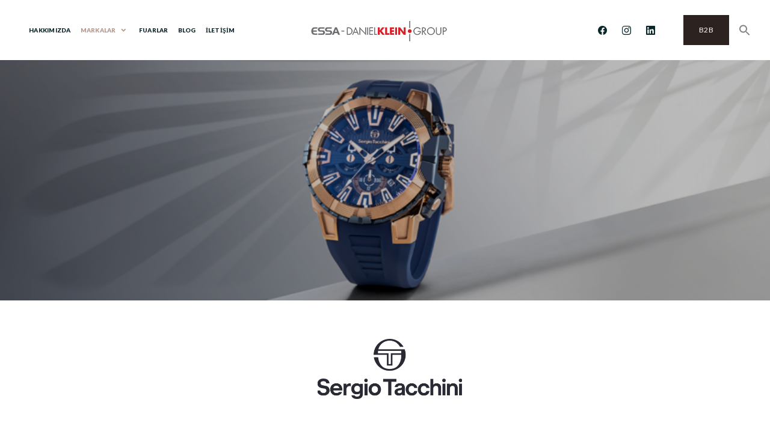

--- FILE ---
content_type: text/html; charset=UTF-8
request_url: https://essagrup.com.tr/sergio-tacchini/
body_size: 12948
content:
<!doctype html>
<html lang="tr">
<head>
	<meta charset="UTF-8" />
	<meta name="viewport" content="width=device-width, initial-scale=1" />
	<link rel="profile" href="https://gmpg.org/xfn/11" />
	<title>Essa &#8211; Daniel Klein Group</title>
<meta name='robots' content='max-image-preview:large' />
	<style>img:is([sizes="auto" i], [sizes^="auto," i]) { contain-intrinsic-size: 3000px 1500px }</style>
	<link rel='dns-prefetch' href='//fonts.googleapis.com' />
<link href='https://fonts.gstatic.com' crossorigin rel='preconnect' />
<link rel="alternate" type="application/rss+xml" title="Essa - Daniel Klein Group &raquo; akışı" href="https://essagrup.com.tr/feed/" />
<link rel="alternate" type="application/rss+xml" title="Essa - Daniel Klein Group &raquo; yorum akışı" href="https://essagrup.com.tr/comments/feed/" />
<script>
window._wpemojiSettings = {"baseUrl":"https:\/\/s.w.org\/images\/core\/emoji\/16.0.1\/72x72\/","ext":".png","svgUrl":"https:\/\/s.w.org\/images\/core\/emoji\/16.0.1\/svg\/","svgExt":".svg","source":{"concatemoji":"https:\/\/essagrup.com.tr\/wp-includes\/js\/wp-emoji-release.min.js?ver=a71b44bf9df3b0b13ee95237c84f59af"}};
/*! This file is auto-generated */
!function(s,n){var o,i,e;function c(e){try{var t={supportTests:e,timestamp:(new Date).valueOf()};sessionStorage.setItem(o,JSON.stringify(t))}catch(e){}}function p(e,t,n){e.clearRect(0,0,e.canvas.width,e.canvas.height),e.fillText(t,0,0);var t=new Uint32Array(e.getImageData(0,0,e.canvas.width,e.canvas.height).data),a=(e.clearRect(0,0,e.canvas.width,e.canvas.height),e.fillText(n,0,0),new Uint32Array(e.getImageData(0,0,e.canvas.width,e.canvas.height).data));return t.every(function(e,t){return e===a[t]})}function u(e,t){e.clearRect(0,0,e.canvas.width,e.canvas.height),e.fillText(t,0,0);for(var n=e.getImageData(16,16,1,1),a=0;a<n.data.length;a++)if(0!==n.data[a])return!1;return!0}function f(e,t,n,a){switch(t){case"flag":return n(e,"\ud83c\udff3\ufe0f\u200d\u26a7\ufe0f","\ud83c\udff3\ufe0f\u200b\u26a7\ufe0f")?!1:!n(e,"\ud83c\udde8\ud83c\uddf6","\ud83c\udde8\u200b\ud83c\uddf6")&&!n(e,"\ud83c\udff4\udb40\udc67\udb40\udc62\udb40\udc65\udb40\udc6e\udb40\udc67\udb40\udc7f","\ud83c\udff4\u200b\udb40\udc67\u200b\udb40\udc62\u200b\udb40\udc65\u200b\udb40\udc6e\u200b\udb40\udc67\u200b\udb40\udc7f");case"emoji":return!a(e,"\ud83e\udedf")}return!1}function g(e,t,n,a){var r="undefined"!=typeof WorkerGlobalScope&&self instanceof WorkerGlobalScope?new OffscreenCanvas(300,150):s.createElement("canvas"),o=r.getContext("2d",{willReadFrequently:!0}),i=(o.textBaseline="top",o.font="600 32px Arial",{});return e.forEach(function(e){i[e]=t(o,e,n,a)}),i}function t(e){var t=s.createElement("script");t.src=e,t.defer=!0,s.head.appendChild(t)}"undefined"!=typeof Promise&&(o="wpEmojiSettingsSupports",i=["flag","emoji"],n.supports={everything:!0,everythingExceptFlag:!0},e=new Promise(function(e){s.addEventListener("DOMContentLoaded",e,{once:!0})}),new Promise(function(t){var n=function(){try{var e=JSON.parse(sessionStorage.getItem(o));if("object"==typeof e&&"number"==typeof e.timestamp&&(new Date).valueOf()<e.timestamp+604800&&"object"==typeof e.supportTests)return e.supportTests}catch(e){}return null}();if(!n){if("undefined"!=typeof Worker&&"undefined"!=typeof OffscreenCanvas&&"undefined"!=typeof URL&&URL.createObjectURL&&"undefined"!=typeof Blob)try{var e="postMessage("+g.toString()+"("+[JSON.stringify(i),f.toString(),p.toString(),u.toString()].join(",")+"));",a=new Blob([e],{type:"text/javascript"}),r=new Worker(URL.createObjectURL(a),{name:"wpTestEmojiSupports"});return void(r.onmessage=function(e){c(n=e.data),r.terminate(),t(n)})}catch(e){}c(n=g(i,f,p,u))}t(n)}).then(function(e){for(var t in e)n.supports[t]=e[t],n.supports.everything=n.supports.everything&&n.supports[t],"flag"!==t&&(n.supports.everythingExceptFlag=n.supports.everythingExceptFlag&&n.supports[t]);n.supports.everythingExceptFlag=n.supports.everythingExceptFlag&&!n.supports.flag,n.DOMReady=!1,n.readyCallback=function(){n.DOMReady=!0}}).then(function(){return e}).then(function(){var e;n.supports.everything||(n.readyCallback(),(e=n.source||{}).concatemoji?t(e.concatemoji):e.wpemoji&&e.twemoji&&(t(e.twemoji),t(e.wpemoji)))}))}((window,document),window._wpemojiSettings);
</script>
<style id='wp-emoji-styles-inline-css'>

	img.wp-smiley, img.emoji {
		display: inline !important;
		border: none !important;
		box-shadow: none !important;
		height: 1em !important;
		width: 1em !important;
		margin: 0 0.07em !important;
		vertical-align: -0.1em !important;
		background: none !important;
		padding: 0 !important;
	}
</style>
<link rel='stylesheet' id='wp-block-library-css' href='https://essagrup.com.tr/wp-includes/css/dist/block-library/style.min.css?ver=a71b44bf9df3b0b13ee95237c84f59af' media='all' />
<style id='classic-theme-styles-inline-css'>
/*! This file is auto-generated */
.wp-block-button__link{color:#fff;background-color:#32373c;border-radius:9999px;box-shadow:none;text-decoration:none;padding:calc(.667em + 2px) calc(1.333em + 2px);font-size:1.125em}.wp-block-file__button{background:#32373c;color:#fff;text-decoration:none}
</style>
<link rel='stylesheet' id='coblocks-frontend-css' href='https://essagrup.com.tr/wp-content/plugins/coblocks/dist/style-coblocks-1.css?ver=3.1.16' media='all' />
<link rel='stylesheet' id='coblocks-extensions-css' href='https://essagrup.com.tr/wp-content/plugins/coblocks/dist/style-coblocks-extensions.css?ver=3.1.16' media='all' />
<link rel='stylesheet' id='coblocks-animation-css' href='https://essagrup.com.tr/wp-content/plugins/coblocks/dist/style-coblocks-animation.css?ver=2677611078ee87eb3b1c' media='all' />
<style id='global-styles-inline-css'>
:root{--wp--preset--aspect-ratio--square: 1;--wp--preset--aspect-ratio--4-3: 4/3;--wp--preset--aspect-ratio--3-4: 3/4;--wp--preset--aspect-ratio--3-2: 3/2;--wp--preset--aspect-ratio--2-3: 2/3;--wp--preset--aspect-ratio--16-9: 16/9;--wp--preset--aspect-ratio--9-16: 9/16;--wp--preset--color--black: #000000;--wp--preset--color--cyan-bluish-gray: #abb8c3;--wp--preset--color--white: #FFFFFF;--wp--preset--color--pale-pink: #f78da7;--wp--preset--color--vivid-red: #cf2e2e;--wp--preset--color--luminous-vivid-orange: #ff6900;--wp--preset--color--luminous-vivid-amber: #fcb900;--wp--preset--color--light-green-cyan: #7bdcb5;--wp--preset--color--vivid-green-cyan: #00d084;--wp--preset--color--pale-cyan-blue: #8ed1fc;--wp--preset--color--vivid-cyan-blue: #0693e3;--wp--preset--color--vivid-purple: #9b51e0;--wp--preset--color--blue: #59BACC;--wp--preset--color--green: #58AD69;--wp--preset--color--orange: #FFBC49;--wp--preset--color--red: #e32c26;--wp--preset--color--gray-50: #f8f9fa;--wp--preset--color--gray-100: #f8f9fb;--wp--preset--color--gray-200: #e9ecef;--wp--preset--color--secondary: #a4aab7;--wp--preset--gradient--vivid-cyan-blue-to-vivid-purple: linear-gradient(135deg,rgba(6,147,227,1) 0%,rgb(155,81,224) 100%);--wp--preset--gradient--light-green-cyan-to-vivid-green-cyan: linear-gradient(135deg,rgb(122,220,180) 0%,rgb(0,208,130) 100%);--wp--preset--gradient--luminous-vivid-amber-to-luminous-vivid-orange: linear-gradient(135deg,rgba(252,185,0,1) 0%,rgba(255,105,0,1) 100%);--wp--preset--gradient--luminous-vivid-orange-to-vivid-red: linear-gradient(135deg,rgba(255,105,0,1) 0%,rgb(207,46,46) 100%);--wp--preset--gradient--very-light-gray-to-cyan-bluish-gray: linear-gradient(135deg,rgb(238,238,238) 0%,rgb(169,184,195) 100%);--wp--preset--gradient--cool-to-warm-spectrum: linear-gradient(135deg,rgb(74,234,220) 0%,rgb(151,120,209) 20%,rgb(207,42,186) 40%,rgb(238,44,130) 60%,rgb(251,105,98) 80%,rgb(254,248,76) 100%);--wp--preset--gradient--blush-light-purple: linear-gradient(135deg,rgb(255,206,236) 0%,rgb(152,150,240) 100%);--wp--preset--gradient--blush-bordeaux: linear-gradient(135deg,rgb(254,205,165) 0%,rgb(254,45,45) 50%,rgb(107,0,62) 100%);--wp--preset--gradient--luminous-dusk: linear-gradient(135deg,rgb(255,203,112) 0%,rgb(199,81,192) 50%,rgb(65,88,208) 100%);--wp--preset--gradient--pale-ocean: linear-gradient(135deg,rgb(255,245,203) 0%,rgb(182,227,212) 50%,rgb(51,167,181) 100%);--wp--preset--gradient--electric-grass: linear-gradient(135deg,rgb(202,248,128) 0%,rgb(113,206,126) 100%);--wp--preset--gradient--midnight: linear-gradient(135deg,rgb(2,3,129) 0%,rgb(40,116,252) 100%);--wp--preset--font-size--small: 13px;--wp--preset--font-size--medium: 20px;--wp--preset--font-size--large: 36px;--wp--preset--font-size--x-large: 42px;--wp--preset--spacing--20: 0.44rem;--wp--preset--spacing--30: 0.67rem;--wp--preset--spacing--40: 1rem;--wp--preset--spacing--50: 1.5rem;--wp--preset--spacing--60: 2.25rem;--wp--preset--spacing--70: 3.38rem;--wp--preset--spacing--80: 5.06rem;--wp--preset--shadow--natural: 6px 6px 9px rgba(0, 0, 0, 0.2);--wp--preset--shadow--deep: 12px 12px 50px rgba(0, 0, 0, 0.4);--wp--preset--shadow--sharp: 6px 6px 0px rgba(0, 0, 0, 0.2);--wp--preset--shadow--outlined: 6px 6px 0px -3px rgba(255, 255, 255, 1), 6px 6px rgba(0, 0, 0, 1);--wp--preset--shadow--crisp: 6px 6px 0px rgba(0, 0, 0, 1);}:where(.is-layout-flex){gap: 0.5em;}:where(.is-layout-grid){gap: 0.5em;}body .is-layout-flex{display: flex;}.is-layout-flex{flex-wrap: wrap;align-items: center;}.is-layout-flex > :is(*, div){margin: 0;}body .is-layout-grid{display: grid;}.is-layout-grid > :is(*, div){margin: 0;}:where(.wp-block-columns.is-layout-flex){gap: 2em;}:where(.wp-block-columns.is-layout-grid){gap: 2em;}:where(.wp-block-post-template.is-layout-flex){gap: 1.25em;}:where(.wp-block-post-template.is-layout-grid){gap: 1.25em;}.has-black-color{color: var(--wp--preset--color--black) !important;}.has-cyan-bluish-gray-color{color: var(--wp--preset--color--cyan-bluish-gray) !important;}.has-white-color{color: var(--wp--preset--color--white) !important;}.has-pale-pink-color{color: var(--wp--preset--color--pale-pink) !important;}.has-vivid-red-color{color: var(--wp--preset--color--vivid-red) !important;}.has-luminous-vivid-orange-color{color: var(--wp--preset--color--luminous-vivid-orange) !important;}.has-luminous-vivid-amber-color{color: var(--wp--preset--color--luminous-vivid-amber) !important;}.has-light-green-cyan-color{color: var(--wp--preset--color--light-green-cyan) !important;}.has-vivid-green-cyan-color{color: var(--wp--preset--color--vivid-green-cyan) !important;}.has-pale-cyan-blue-color{color: var(--wp--preset--color--pale-cyan-blue) !important;}.has-vivid-cyan-blue-color{color: var(--wp--preset--color--vivid-cyan-blue) !important;}.has-vivid-purple-color{color: var(--wp--preset--color--vivid-purple) !important;}.has-black-background-color{background-color: var(--wp--preset--color--black) !important;}.has-cyan-bluish-gray-background-color{background-color: var(--wp--preset--color--cyan-bluish-gray) !important;}.has-white-background-color{background-color: var(--wp--preset--color--white) !important;}.has-pale-pink-background-color{background-color: var(--wp--preset--color--pale-pink) !important;}.has-vivid-red-background-color{background-color: var(--wp--preset--color--vivid-red) !important;}.has-luminous-vivid-orange-background-color{background-color: var(--wp--preset--color--luminous-vivid-orange) !important;}.has-luminous-vivid-amber-background-color{background-color: var(--wp--preset--color--luminous-vivid-amber) !important;}.has-light-green-cyan-background-color{background-color: var(--wp--preset--color--light-green-cyan) !important;}.has-vivid-green-cyan-background-color{background-color: var(--wp--preset--color--vivid-green-cyan) !important;}.has-pale-cyan-blue-background-color{background-color: var(--wp--preset--color--pale-cyan-blue) !important;}.has-vivid-cyan-blue-background-color{background-color: var(--wp--preset--color--vivid-cyan-blue) !important;}.has-vivid-purple-background-color{background-color: var(--wp--preset--color--vivid-purple) !important;}.has-black-border-color{border-color: var(--wp--preset--color--black) !important;}.has-cyan-bluish-gray-border-color{border-color: var(--wp--preset--color--cyan-bluish-gray) !important;}.has-white-border-color{border-color: var(--wp--preset--color--white) !important;}.has-pale-pink-border-color{border-color: var(--wp--preset--color--pale-pink) !important;}.has-vivid-red-border-color{border-color: var(--wp--preset--color--vivid-red) !important;}.has-luminous-vivid-orange-border-color{border-color: var(--wp--preset--color--luminous-vivid-orange) !important;}.has-luminous-vivid-amber-border-color{border-color: var(--wp--preset--color--luminous-vivid-amber) !important;}.has-light-green-cyan-border-color{border-color: var(--wp--preset--color--light-green-cyan) !important;}.has-vivid-green-cyan-border-color{border-color: var(--wp--preset--color--vivid-green-cyan) !important;}.has-pale-cyan-blue-border-color{border-color: var(--wp--preset--color--pale-cyan-blue) !important;}.has-vivid-cyan-blue-border-color{border-color: var(--wp--preset--color--vivid-cyan-blue) !important;}.has-vivid-purple-border-color{border-color: var(--wp--preset--color--vivid-purple) !important;}.has-vivid-cyan-blue-to-vivid-purple-gradient-background{background: var(--wp--preset--gradient--vivid-cyan-blue-to-vivid-purple) !important;}.has-light-green-cyan-to-vivid-green-cyan-gradient-background{background: var(--wp--preset--gradient--light-green-cyan-to-vivid-green-cyan) !important;}.has-luminous-vivid-amber-to-luminous-vivid-orange-gradient-background{background: var(--wp--preset--gradient--luminous-vivid-amber-to-luminous-vivid-orange) !important;}.has-luminous-vivid-orange-to-vivid-red-gradient-background{background: var(--wp--preset--gradient--luminous-vivid-orange-to-vivid-red) !important;}.has-very-light-gray-to-cyan-bluish-gray-gradient-background{background: var(--wp--preset--gradient--very-light-gray-to-cyan-bluish-gray) !important;}.has-cool-to-warm-spectrum-gradient-background{background: var(--wp--preset--gradient--cool-to-warm-spectrum) !important;}.has-blush-light-purple-gradient-background{background: var(--wp--preset--gradient--blush-light-purple) !important;}.has-blush-bordeaux-gradient-background{background: var(--wp--preset--gradient--blush-bordeaux) !important;}.has-luminous-dusk-gradient-background{background: var(--wp--preset--gradient--luminous-dusk) !important;}.has-pale-ocean-gradient-background{background: var(--wp--preset--gradient--pale-ocean) !important;}.has-electric-grass-gradient-background{background: var(--wp--preset--gradient--electric-grass) !important;}.has-midnight-gradient-background{background: var(--wp--preset--gradient--midnight) !important;}.has-small-font-size{font-size: var(--wp--preset--font-size--small) !important;}.has-medium-font-size{font-size: var(--wp--preset--font-size--medium) !important;}.has-large-font-size{font-size: var(--wp--preset--font-size--large) !important;}.has-x-large-font-size{font-size: var(--wp--preset--font-size--x-large) !important;}
:where(.wp-block-post-template.is-layout-flex){gap: 1.25em;}:where(.wp-block-post-template.is-layout-grid){gap: 1.25em;}
:where(.wp-block-columns.is-layout-flex){gap: 2em;}:where(.wp-block-columns.is-layout-grid){gap: 2em;}
:root :where(.wp-block-pullquote){font-size: 1.5em;line-height: 1.6;}
</style>
<link rel='stylesheet' id='magnific-popup-css' href='https://essagrup.com.tr/wp-content/themes/paradigm/assets/css/magnific-popup.css?ver=1.0.0' media='all' />
<link rel='stylesheet' id='sight-css' href='https://essagrup.com.tr/wp-content/plugins/sight/render/css/sight.css?ver=1746815147' media='all' />
<link rel='stylesheet' id='sight-common-css' href='https://essagrup.com.tr/wp-content/plugins/sight/render/css/sight-common.css?ver=1746815147' media='all' />
<link rel='stylesheet' id='sight-lightbox-css' href='https://essagrup.com.tr/wp-content/plugins/sight/render/css/sight-lightbox.css?ver=1746815147' media='all' />
<link rel='stylesheet' id='cmplz-general-css' href='https://essagrup.com.tr/wp-content/plugins/complianz-gdpr/assets/css/cookieblocker.min.css?ver=1766014059' media='all' />
<link rel='stylesheet' id='wp-components-css' href='https://essagrup.com.tr/wp-includes/css/dist/components/style.min.css?ver=a71b44bf9df3b0b13ee95237c84f59af' media='all' />
<link rel='stylesheet' id='godaddy-styles-css' href='https://essagrup.com.tr/wp-content/mu-plugins/vendor/wpex/godaddy-launch/includes/Dependencies/GoDaddy/Styles/build/latest.css?ver=2.0.2' media='all' />
<link rel='stylesheet' id='ivory-search-styles-css' href='https://essagrup.com.tr/wp-content/plugins/add-search-to-menu/public/css/ivory-search.min.css?ver=5.5.13' media='all' />
<link rel='stylesheet' id='csco-styles-css' href='https://essagrup.com.tr/wp-content/themes/paradigm/style.css?ver=1.0.0' media='all' />
<style id='csco-styles-inline-css'>
:root{ --cs-localize-control-prev:"Prev";--cs-localize-control-next:"Next"; }
</style>
<link rel='stylesheet' id='f79326bd422a072dc8234d299d4e3aac-css' href='https://fonts.googleapis.com/css?family=Lato%3A400%2C400i%2C700%2C700i%2C900&#038;subset=latin%2Clatin-ext%2Ccyrillic%2Ccyrillic-ext%2Cvietnamese&#038;display=swap&#038;ver=1.0.0' media='all' />
<link rel='stylesheet' id='46c2ccb085ca7fde61fe4f20b4844319-css' href='https://fonts.googleapis.com/css?family=ABeeZee%3A400&#038;subset=latin%2Clatin-ext%2Ccyrillic%2Ccyrillic-ext%2Cvietnamese&#038;display=swap&#038;ver=1.0.0' media='all' />
<style id='csco-theme-fonts-inline-css'>
@font-face {font-family: open-sauce-one;src: url('https://essagrup.com.tr/wp-content/themes/paradigm/assets/static/fonts/open-sauce-one-regular.woff2') format('woff2'),url('https://essagrup.com.tr/wp-content/themes/paradigm/assets/static/fonts/open-sauce-one-regular.woff') format('woff');font-weight: 400;font-style: normal;font-display: swap;}
</style>
<style id='csco-customizer-output-styles-inline-css'>
:root{--cs-color-site-color:#0E0E0E;--cs-color-site-background:#FFFFFF;--cs-color-header-background:#FFFFFF;--cs-color-search-background:#f8f9fa;--cs-color-submenu-background:#1f1917;--cs-color-footer-background:#0a0000;--cs-layout-elements-border-radius:0px;--cs-thumbnail-border-radius:0px;--cs-button-border-radius:0px;--cs-header-height:100px;}:root, [data-scheme="default"]{--cs-color-primary:#09262A;--cs-color-primary-contrast:#ffffff;--cs-color-accent:#B6988A;--cs-color-accent-contrast:#ffffff;--cs-color-secondary:#a4aab7;--cs-color-overlay-color:0,0,0;--cs-color-overlay-opacity:0.25;--cs-color-category:#0E0E0E;--cs-color-category-hover:#B6988A;--cs-color-button:#2C221F;--cs-color-button-contrast:#FFFFFF;--cs-color-button-hover:#3D332F;--cs-color-button-hover-contrast:#FFFFFF;}.cs-posts-area__home.cs-posts-area__grid{--cs-posts-area-grid-columns:4!important;}.cs-posts-area__archive.cs-posts-area__grid{--cs-posts-area-grid-columns:4!important;}@media (max-width: 1019px){.cs-posts-area__home.cs-posts-area__grid{--cs-posts-area-grid-columns:2!important;}.cs-posts-area__archive.cs-posts-area__grid{--cs-posts-area-grid-columns:2!important;}}@media (max-width: 599px){.cs-posts-area__home.cs-posts-area__grid{--cs-posts-area-grid-columns:1!important;}.cs-posts-area__archive.cs-posts-area__grid{--cs-posts-area-grid-columns:1!important;}}
</style>
<link rel='stylesheet' id='bdt-uikit-css' href='https://essagrup.com.tr/wp-content/plugins/bdthemes-prime-slider-lite/assets/css/bdt-uikit.css?ver=3.21.7' media='all' />
<link rel='stylesheet' id='prime-slider-site-css' href='https://essagrup.com.tr/wp-content/plugins/bdthemes-prime-slider-lite/assets/css/prime-slider-site.css?ver=4.1.3' media='all' />
<!--n2css--><!--n2js--><script src="https://essagrup.com.tr/wp-includes/js/jquery/jquery.min.js?ver=3.7.1" id="jquery-core-js"></script>
<script src="https://essagrup.com.tr/wp-includes/js/jquery/jquery-migrate.min.js?ver=3.4.1" id="jquery-migrate-js"></script>
<script src="https://essagrup.com.tr/wp-content/plugins/bdthemes-prime-slider-lite/assets/js/bdt-uikit.min.js?ver=3.21.7" id="bdt-uikit-js"></script>
<link rel="https://api.w.org/" href="https://essagrup.com.tr/wp-json/" /><link rel="alternate" title="JSON" type="application/json" href="https://essagrup.com.tr/wp-json/wp/v2/sight-projects/4711" /><link rel="EditURI" type="application/rsd+xml" title="RSD" href="https://essagrup.com.tr/xmlrpc.php?rsd" />
<link rel="canonical" href="https://essagrup.com.tr/sergio-tacchini/" />
<link rel="alternate" title="oEmbed (JSON)" type="application/json+oembed" href="https://essagrup.com.tr/wp-json/oembed/1.0/embed?url=https%3A%2F%2Fessagrup.com.tr%2Fsergio-tacchini%2F" />
<link rel="alternate" title="oEmbed (XML)" type="text/xml+oembed" href="https://essagrup.com.tr/wp-json/oembed/1.0/embed?url=https%3A%2F%2Fessagrup.com.tr%2Fsergio-tacchini%2F&#038;format=xml" />
<style id='csco-theme-typography'>
	:root {
		/* Base Font */
		--cs-font-base-family: Lato;
		--cs-font-base-size: 1rem;
		--cs-font-base-weight: 400;
		--cs-font-base-style: normal;
		--cs-font-base-letter-spacing: -0.04em;
		--cs-font-base-line-height: 1.5;

		/* Primary Font */
		--cs-font-primary-family: Lato;
		--cs-font-primary-size: 0.75rem;
		--cs-font-primary-weight: 400;
		--cs-font-primary-style: normal;
		--cs-font-primary-letter-spacing: 0.025em;
		--cs-font-primary-text-transform: uppercase;

		/* Secondary Font */
		--cs-font-secondary-family: Lato;
		--cs-font-secondary-size: 0.8125rem;
		--cs-font-secondary-weight: 400;
		--cs-font-secondary-style: normal;
		--cs-font-secondary-letter-spacing: -0.04em;
		--cs-font-secondary-text-transform: none;

		/* Category Font */
		--cs-font-category-family: Lato;
		--cs-font-category-size: 0.625rem;
		--cs-font-category-weight: 400;
		--cs-font-category-style: normal;
		--cs-font-category-letter-spacing: normal;
		--cs-font-category-text-transform: uppercase;

		/* Meta Font */
		--cs-font-meta-family: Lato;
		--cs-font-meta-size: 0.8125rem;
		--cs-font-meta-weight: 400;
		--cs-font-meta-style: normal;
		--cs-font-meta-letter-spacing: -0.04em;
		--cs-font-meta-text-transform: none;

		/* Input Font */
		--cs-font-input-family: Lato;
		--cs-font-input-size: 0.8125rem;
		--cs-font-input-weight: 400;
		--cs-font-input-style: normal;
		--cs-font-input-letter-spacing: -0.04em;
		--cs-font-input-text-transform: none;

		/* Entry Title */
		--cs-font-entry-title-family: Lato;
		--cs-font-entry-title-size: 1.25rem;
		--cs-font-entry-title-weight: 400;
		--cs-font-entry-title-style: normal;
		--cs-font-entry-title-letter-spacing: normal;
		--cs-font-entry-title-text-transform: none;

		/* Post Subtitle */
		--cs-font-post-subtitle-family: ABeeZee;
		--cs-font-post-subtitle-font-weight: 400;
		--cs-font-post-subtitle-size: 1.25rem;
		--cs-font-post-subtitle-letter-spacing: normal;

		/* Post Content */
		--cs-font-post-content-family: "Lato", sans-serif;
		--cs-font-post-content-size: 1rem;
		--cs-font-post-content-letter-spacing: -0.04em;

		/* Post Excerpt */
		--cs-font-post-excerpt-family: Lato;
		--cs-font-post-excerpt-font-weight: 400;
		--cs-font-post-excerpt-size: 1rem;
		--cs-font-post-excerpt-letter-spacing: -0.04em;

		/* Logos --------------- */

		/* Main Logo */
		--cs-font-main-logo-family: mazius;
		--cs-font-main-logo-size: 2rem;
		--cs-font-main-logo-weight: 400;
		--cs-font-main-logo-style: normal;
		--cs-font-main-logo-letter-spacing: -0.01em;
		--cs-font-main-logo-text-transform: none;

		/* Footer Logo */
		--cs-font-footer-logo-family: mazius;
		--cs-font-footer-logo-size: 2rem;
		--cs-font-footer-logo-weight: 400;
		--cs-font-footer-logo-style: normal;
		--cs-font-footer-logo-letter-spacing: -0.01em;
		--cs-font-footer-logo-text-transform: none;

		/* Headings --------------- */

		/* Headings */
		--cs-font-headings-family: Lato;
		--cs-font-headings-weight: 400;
		--cs-font-headings-style: normal;
		--cs-font-headings-line-height: 1;
		--cs-font-headings-letter-spacing: -0.08em;
		--cs-font-headings-text-transform: initial;

		/* Subheadings --------------- */
		--cs-font-subheadings-family: Lato;
		--cs-font-subheadings-size: 0.75rem;
		--cs-font-subheadings-weight: 700;
		--cs-font-subheadings-style: normal;
		--cs-font-subheadings-line-height: 1.5;
		--cs-font-subheadings-letter-spacing: 0.01875rem;
		--cs-font-subheadings-text-transform: uppercase;

		/* Section Headings --------------- */
		--cs-font-section-headings-family: Lato;
		--cs-font-section-headings-size: 1.25rem;
		--cs-font-section-headings-weight: 400;
		--cs-font-section-headings-style: normal;
		--cs-font-section-headings-letter-spacing: -0.08em;
		--cs-font-section-headings-text-transform: none;

		/* Menu Font --------------- */

		/* Menu */
		/* Used for main top level menu elements. */
		--cs-font-menu-family: Lato;
		--cs-font-menu-size: 0.625rem;
		--cs-font-menu-weight: 900;
		--cs-font-menu-style: normal;
		--cs-font-menu-letter-spacing: 0.025em;
		--cs-font-menu-text-transform: uppercase;

		/* Submenu Font */
		/* Used for submenu elements. */
		--cs-font-submenu-family: Lato;
		--cs-font-submenu-size: 0.75rem;
		--cs-font-submenu-weight: 400;
		--cs-font-submenu-style: normal;
		--cs-font-submenu-line-height: 1.5;
		--cs-font-submenu-letter-spacing: normal;
		--cs-font-submenu-text-transform: none;

		/* Footer Menu */
		--cs-font-footer-menu-family: Lato;
		--cs-font-footer-menu-size: 0.625rem;
		--cs-font-footer-menu-weight: 700;
		--cs-font-footer-menu-style: normal;
		--cs-font-footer-menu-letter-spacing: 0.025em;
		--cs-font-footer-menu-text-transform: uppercase;

		/* Footer Submenu Font */
		--cs-font-footer-submenu-family: open-sauce-one;
		--cs-font-footer-submenu-size: 0.8125rem;
		--cs-font-footer-submenu-weight: 400;
		--cs-font-footer-submenu-style: normal;
		--cs-font-footer-submenu-line-height: 1.5;
		--cs-font-footer-submenu-letter-spacing: -0.04em;
		--cs-font-footer-submenu-text-transform: none;
	}
</style>
<meta name="generator" content="Elementor 3.34.1; settings: css_print_method-external, google_font-enabled, font_display-auto">
			<style>
				.e-con.e-parent:nth-of-type(n+4):not(.e-lazyloaded):not(.e-no-lazyload),
				.e-con.e-parent:nth-of-type(n+4):not(.e-lazyloaded):not(.e-no-lazyload) * {
					background-image: none !important;
				}
				@media screen and (max-height: 1024px) {
					.e-con.e-parent:nth-of-type(n+3):not(.e-lazyloaded):not(.e-no-lazyload),
					.e-con.e-parent:nth-of-type(n+3):not(.e-lazyloaded):not(.e-no-lazyload) * {
						background-image: none !important;
					}
				}
				@media screen and (max-height: 640px) {
					.e-con.e-parent:nth-of-type(n+2):not(.e-lazyloaded):not(.e-no-lazyload),
					.e-con.e-parent:nth-of-type(n+2):not(.e-lazyloaded):not(.e-no-lazyload) * {
						background-image: none !important;
					}
				}
			</style>
			<link rel="icon" href="https://essagrup.com.tr/wp-content/uploads/2023/10/cropped-dk-favicon2-32x32.png" sizes="32x32" />
<link rel="icon" href="https://essagrup.com.tr/wp-content/uploads/2023/10/cropped-dk-favicon2-192x192.png" sizes="192x192" />
<link rel="apple-touch-icon" href="https://essagrup.com.tr/wp-content/uploads/2023/10/cropped-dk-favicon2-180x180.png" />
<meta name="msapplication-TileImage" content="https://essagrup.com.tr/wp-content/uploads/2023/10/cropped-dk-favicon2-270x270.png" />
		<style id="wp-custom-css">
			.cs-footer__desc {

    margin-left: 0px;
    float: left;
}

.cs-footer__grid {
    display: flex;
    flex-wrap: nowrap;
    margin-right: -20px;
    margin-left: -20px;
    align-items: center;
    border-top: 2px solid #EFF2F6;
    padding-top: 1.625rem;
    margin-top: 2rem;
    align-content: center;
    flex-direction: column;
    justify-content: space-evenly;
}

.cs-footer-two .cs-footer__grid {
    align-items: center;
}

.cs-footer-two .cs-footer__col .cs-footer__desc {
    text-align: center;
}

.cs-footer__col {
    margin-top: 0;
    flex: 0 0 30%;
    max-width: 30%;
}

.elementor .elementor-widget:not(.elementor-widget-text-editor):not(.elementor-widget-theme-post-content) figure {
    margin: 0;
    filter: drop-shadow(0px 0px 8px #999);
}

.carousel-slider .carousel-slider__item img {
    display: block;
    height: auto;
    margin-left: auto;
    margin-right: auto;
    max-width: 100%;

}

.is-menu.is-dropdown form {

    margin-top: 1em;
}

.cs-footer-two .cs-footer__col_nav .cs-footer__nav {
    display: flex;
    gap: 0.75rem 40px;
    justify-content: flex-end;
    align-items: flex-start;
    grid-template-columns: repeat(auto-fit, minmax(20%, 1fr));
}

.cs-footer-two .cs-footer__col_nav {
    flex: 0 0 50%;
    max-width: 90%;
}

.carousel-slider .carousel-slider__item img {
    display: block;
    height: auto;
    margin-left: auto;
    margin-right: auto;
    max-width: 99%;
}

.cs-container {
    max-width: none;
    padding: 0em 2em 0em 3em;
}

.cs-header__nav-inner > li:not(:first-child) {
    margin-left: 1rem;
}

.cs-logo {
    display: block;
    white-space: nowrap;
    flex: none;
    font-family: var(--cs-font-main-logo-family);
    font-size: var(--cs-font-main-logo-size);
    font-weight: var(--cs-font-main-logo-weight);
    letter-spacing: var(--cs-font-main-logo-letter-spacing);
    text-transform: var(--cs-font-main-logo-text-transform);
    font-style: var(--cs-font-main-logo-style);
    max-width: 80%;
}

.cs-footer-two .cs-footer__col_start {
    flex-direction: row-reverse;
}

.cs-footer-two .cs-footer__col {
    display: contents;
}

.cs-footer-two .cs-footer__col_nav .cs-footer__nav {

    justify-content: center;
    align-items: center;
}

.cs-footer__nav li > a {
	text-transform: none;
}		</style>
		<style type="text/css" media="screen">.is-menu path.search-icon-path { fill: #848484;}body .popup-search-close:after, body .search-close:after { border-color: #848484;}body .popup-search-close:before, body .search-close:before { border-color: #848484;}</style>			<style type="text/css" media="screen">
			/* Ivory search custom CSS code */
			.is-menu, form .is-link-container {
    position: relative;
    display: flex;
    align-items: center;
    margin-left: 1em;
}			</style>
		</head>

<body data-rsssl=1 class="wp-singular sight-projects-template-default single single-sight-projects postid-4711 wp-embed-responsive wp-theme-paradigm paradigm cs-navbar-sticky-enabled section-heading-default-style-1 elementor-default elementor-kit-12" data-scheme="default">



	<div class="cs-site-overlay"></div>

	<div class="cs-offcanvas">
		<div class="cs-offcanvas__header" data-scheme="default">
			
			<nav class="cs-offcanvas__nav">
						<div class="cs-logo">
			<a class="cs-header__logo cs-logo-default" href="https://essagrup.com.tr/">
				<img src="https://essagrup.com.tr/wp-content/uploads/230x47-essa-dkg.png"  alt="Essa - Daniel Klein Group" >			</a>

					</div>
		
				<span class="cs-offcanvas__toggle" role="button"><i class="cs-icon cs-icon-x"></i></span>
			</nav>

					</div>

		<aside class="cs-offcanvas__sidebar">
			<div class="cs-offcanvas__inner cs-offcanvas__area cs-widget-area">
				<div class="widget widget_nav_menu cs-d-lg-none"><div class="menu-main-menu-container"><ul id="menu-main-menu" class="menu"><li id="menu-item-4019" class="menu-item menu-item-type-post_type menu-item-object-page menu-item-4019"><a href="https://essagrup.com.tr/about/">Hakkımızda</a></li>
<li id="menu-item-5980" class="menu-item menu-item-type-custom menu-item-object-custom current-menu-ancestor current-menu-parent menu-item-has-children menu-item-5980"><a href="#">Markalar</a>
<ul class="sub-menu">
	<li id="menu-item-5981" class="menu-item menu-item-type-post_type menu-item-object-sight-projects menu-item-5981"><a href="https://essagrup.com.tr/daniel-klein/">Daniel Klein</a></li>
	<li id="menu-item-8248" class="menu-item menu-item-type-post_type menu-item-object-sight-projects menu-item-8248"><a href="https://essagrup.com.tr/valentino-orlandi/">Valentino Orlandi</a></li>
	<li id="menu-item-7903" class="menu-item menu-item-type-post_type menu-item-object-sight-projects menu-item-7903"><a href="https://essagrup.com.tr/maserati/">Maserati</a></li>
	<li id="menu-item-5982" class="menu-item menu-item-type-post_type menu-item-object-sight-projects menu-item-5982"><a href="https://essagrup.com.tr/freelook/">Freelook Paris</a></li>
	<li id="menu-item-5984" class="menu-item menu-item-type-post_type menu-item-object-sight-projects menu-item-5984"><a href="https://essagrup.com.tr/santa-barbara-polo-racquet-club/">Santa Barbara Polo &#038; Racquet Club</a></li>
	<li id="menu-item-5983" class="menu-item menu-item-type-post_type menu-item-object-sight-projects menu-item-5983"><a href="https://essagrup.com.tr/bigotti-milano/">Bigotti Milano</a></li>
	<li id="menu-item-5985" class="menu-item menu-item-type-post_type menu-item-object-sight-projects current-menu-item menu-item-5985"><a href="https://essagrup.com.tr/sergio-tacchini/" aria-current="page">Sergio Tacchini</a></li>
	<li id="menu-item-7904" class="menu-item menu-item-type-post_type menu-item-object-sight-projects menu-item-7904"><a href="https://essagrup.com.tr/mathey-tissot/">Mathey Tissot</a></li>
	<li id="menu-item-7905" class="menu-item menu-item-type-post_type menu-item-object-sight-projects menu-item-7905"><a href="https://essagrup.com.tr/qq/">Q&#038;Q</a></li>
	<li id="menu-item-7902" class="menu-item menu-item-type-post_type menu-item-object-sight-projects menu-item-7902"><a href="https://essagrup.com.tr/mascionni/">Mascionni</a></li>
	<li id="menu-item-7901" class="menu-item menu-item-type-post_type menu-item-object-sight-projects menu-item-7901"><a href="https://essagrup.com.tr/tom-jones/">Tom Jones</a></li>
</ul>
</li>
<li id="menu-item-5977" class="menu-item menu-item-type-post_type menu-item-object-page menu-item-5977"><a href="https://essagrup.com.tr/international-fairs/">Fuarlar</a></li>
<li id="menu-item-7495" class="menu-item menu-item-type-post_type menu-item-object-page menu-item-7495"><a href="https://essagrup.com.tr/blog/">BLOG</a></li>
<li id="menu-item-5979" class="menu-item menu-item-type-post_type menu-item-object-page menu-item-5979"><a href="https://essagrup.com.tr/contacts/">İLETİŞİM</a></li>
</ul></div></div>
							</div>
		</aside>
	</div>
	
<div id="page" class="cs-site">

	
	<div class="cs-site-inner">

		
		<div class="cs-header-before"></div>

		
<header class="cs-header cs-header-one" data-scheme="default">
	<div class="cs-container" data-scheme="">
		<div class="cs-header__inner cs-header__inner-desktop">
			<div class="cs-header__col cs-col-left">
				<nav class="cs-header__nav"><ul id="menu-main-menu-1" class="cs-header__nav-inner"><li class="menu-item menu-item-type-post_type menu-item-object-page menu-item-4019"><a href="https://essagrup.com.tr/about/">Hakkımızda</a></li>
<li class="menu-item menu-item-type-custom menu-item-object-custom current-menu-ancestor current-menu-parent menu-item-has-children menu-item-5980"><a href="#">Markalar</a>
<ul class="sub-menu" data-scheme="inverse">
	<li class="menu-item menu-item-type-post_type menu-item-object-sight-projects menu-item-5981"><a href="https://essagrup.com.tr/daniel-klein/">Daniel Klein</a></li>
	<li class="menu-item menu-item-type-post_type menu-item-object-sight-projects menu-item-8248"><a href="https://essagrup.com.tr/valentino-orlandi/">Valentino Orlandi</a></li>
	<li class="menu-item menu-item-type-post_type menu-item-object-sight-projects menu-item-7903"><a href="https://essagrup.com.tr/maserati/">Maserati</a></li>
	<li class="menu-item menu-item-type-post_type menu-item-object-sight-projects menu-item-5982"><a href="https://essagrup.com.tr/freelook/">Freelook Paris</a></li>
	<li class="menu-item menu-item-type-post_type menu-item-object-sight-projects menu-item-5984"><a href="https://essagrup.com.tr/santa-barbara-polo-racquet-club/">Santa Barbara Polo &#038; Racquet Club</a></li>
	<li class="menu-item menu-item-type-post_type menu-item-object-sight-projects menu-item-5983"><a href="https://essagrup.com.tr/bigotti-milano/">Bigotti Milano</a></li>
	<li class="menu-item menu-item-type-post_type menu-item-object-sight-projects current-menu-item menu-item-5985"><a href="https://essagrup.com.tr/sergio-tacchini/" aria-current="page">Sergio Tacchini</a></li>
	<li class="menu-item menu-item-type-post_type menu-item-object-sight-projects menu-item-7904"><a href="https://essagrup.com.tr/mathey-tissot/">Mathey Tissot</a></li>
	<li class="menu-item menu-item-type-post_type menu-item-object-sight-projects menu-item-7905"><a href="https://essagrup.com.tr/qq/">Q&#038;Q</a></li>
	<li class="menu-item menu-item-type-post_type menu-item-object-sight-projects menu-item-7902"><a href="https://essagrup.com.tr/mascionni/">Mascionni</a></li>
	<li class="menu-item menu-item-type-post_type menu-item-object-sight-projects menu-item-7901"><a href="https://essagrup.com.tr/tom-jones/">Tom Jones</a></li>
</ul>
</li>
<li class="menu-item menu-item-type-post_type menu-item-object-page menu-item-5977"><a href="https://essagrup.com.tr/international-fairs/">Fuarlar</a></li>
<li class="menu-item menu-item-type-post_type menu-item-object-page menu-item-7495"><a href="https://essagrup.com.tr/blog/">BLOG</a></li>
<li class="menu-item menu-item-type-post_type menu-item-object-page menu-item-5979"><a href="https://essagrup.com.tr/contacts/">İLETİŞİM</a></li>
</ul></nav>			</div>
			
			<div class="cs-header__col cs-col-center">
						<div class="cs-logo">
			<a class="cs-header__logo cs-logo-default" href="https://essagrup.com.tr/">
				<img src="https://essagrup.com.tr/wp-content/uploads/230x47-essa-dkg.png"  alt="Essa - Daniel Klein Group" >			</a>

					</div>
					</div>
			
			<div class="cs-header__col cs-col-right">
							<ul class="cs-social-links">
									<li class="cs-social-links__item">
						<a href="https://www.facebook.com/EssaDanielKleinGroup">
							<i class="cs-icon cs-icon-facebook"></i>
						</a>
					</li>
									<li class="cs-social-links__item">
						<a href="https://www.instagram.com/essadanielkleingroup/">
							<i class="cs-icon cs-icon-instagram"></i>
						</a>
					</li>
									<li class="cs-social-links__item">
						<a href="https://www.linkedin.com/company/essa-daniel-klein-group/">
							<i class="cs-icon cs-icon-linkedin"></i>
						</a>
					</li>
							</ul>
					<span class="cs-header__search-toggle" role="button">
			<i class="cs-icon cs-icon-search"></i>
		</span>
					<a href="https://yenib2b.essagrup.com.tr" class="cs-button cs-header__button" target="_blank">
				B2B			</a>
							
				</div>
			
			
<div class="astm-search-menu is-menu is-dropdown menu-item"><a href="#" aria-label="Search Icon Link"><svg width="20" height="20" class="search-icon" role="img" viewBox="2 9 20 5" focusable="false" aria-label="Search">
						<path class="search-icon-path" d="M15.5 14h-.79l-.28-.27C15.41 12.59 16 11.11 16 9.5 16 5.91 13.09 3 9.5 3S3 5.91 3 9.5 5.91 16 9.5 16c1.61 0 3.09-.59 4.23-1.57l.27.28v.79l5 4.99L20.49 19l-4.99-5zm-6 0C7.01 14 5 11.99 5 9.5S7.01 5 9.5 5 14 7.01 14 9.5 11.99 14 9.5 14z"></path></svg></a>
<form role="search" method="get" class="cs-search__form" action="https://danielkleingroup.com/">
	<div class="cs-search__container">
		<input required="" data-swplive="false" class="cs-search__input" type="search" value="" name="s" placeholder="Enter keyword">

		<button class="cs-search__submit">
			Search		</button>
	</div>
</form>
</div>
			
			
			
			
			
		</div>

		
<div class="cs-header__inner cs-header__inner-mobile">
	<div class="cs-header__col cs-col-left">
						<span class="cs-header__offcanvas-toggle" role="button">
					<i class="cs-icon cs-icon-hamburger"></i>
				</span>
				</div>
	<div class="cs-header__col cs-col-center">
				<div class="cs-logo">
			<a class="cs-header__logo cs-logo-default" href="https://essagrup.com.tr/">
				<img src="https://essagrup.com.tr/wp-content/uploads/230x47-essa-dkg.png"  alt="Essa - Daniel Klein Group" >			</a>

					</div>
			</div>
	<div class="cs-header__col cs-col-right">
				<span class="cs-header__search-toggle" role="button">
			<i class="cs-icon cs-icon-search"></i>
		</span>
			</div>
</div>
	</div>

	
<div class="cs-search" data-scheme="default">
	<div class="cs-container">
		<form role="search" method="get" class="cs-search__nav-form" action="https://essagrup.com.tr/">
			<div class="cs-search__group">
				<button class="cs-search__submit">
					<i class="cs-icon cs-icon-search"></i>
				</button>

				<input data-swpparentel=".cs-header .cs-search-live-result" required class="cs-search__input" data-swplive="true" type="search" value="" name="s" placeholder="Search for Something…">

				<button class="cs-search__close">
					<i class="cs-icon cs-icon-x"></i>
				</button>
			</div>
		</form>

		<div class="cs-search__content">
			<div class="cs-search-live-result"></div>
		</div>
	</div>
</div>
</header>

		
		<main id="main" class="cs-site-primary">

			
	<div class="cs-entry__header cs-entry__header-large-overlay cs-video-wrap">
		<div class="cs-entry__header-wrap cs-ratio-wide" data-scheme="inverse">

							<figure class="cs-entry__overlay-bg cs-overlay-background">
					<img fetchpriority="high" width="1920" height="401" src="https://essagrup.com.tr/wp-content/uploads/2023/06/DKG-site-banner_ST_Buyuk-1.png" class="attachment-csco-extra-large-uncropped size-csco-extra-large-uncropped wp-post-image" alt="" decoding="async" srcset="https://essagrup.com.tr/wp-content/uploads/2023/06/DKG-site-banner_ST_Buyuk-1.png 1920w, https://essagrup.com.tr/wp-content/uploads/2023/06/DKG-site-banner_ST_Buyuk-1-300x63.png 300w, https://essagrup.com.tr/wp-content/uploads/2023/06/DKG-site-banner_ST_Buyuk-1-1024x214.png 1024w, https://essagrup.com.tr/wp-content/uploads/2023/06/DKG-site-banner_ST_Buyuk-1-768x160.png 768w, https://essagrup.com.tr/wp-content/uploads/2023/06/DKG-site-banner_ST_Buyuk-1-1536x321.png 1536w, https://essagrup.com.tr/wp-content/uploads/2023/06/DKG-site-banner_ST_Buyuk-1-320x67.png 320w, https://essagrup.com.tr/wp-content/uploads/2023/06/DKG-site-banner_ST_Buyuk-1-640x134.png 640w, https://essagrup.com.tr/wp-content/uploads/2023/06/DKG-site-banner_ST_Buyuk-1-1296x271.png 1296w" sizes="(max-width: 1920px) 100vw, 1920px" />				</figure>
			
			
			<div class="cs-entry__header-inner">

				
				<div class="cs-entry__header-info">
									</div>
			</div>
		</div>
	</div>


			<div class="cs-site-content">

				
				<div class="cs-container">

					
					<div id="content" class="cs-main-content">

						
<div id="primary" class="cs-content-area">

	
	
		
			
<div class="cs-entry__wrap">

	
	<div class="cs-entry__container">

		
		<div class="cs-entry__content-wrap">
			
			<div class="entry-content">
				<div class="wp-block-image">
<figure class="aligncenter size-full is-resized"><img decoding="async" width="468" height="194" src="https://essagrup.com.tr/wp-content/uploads/sergiyeni2.png" alt="" class="wp-image-7934" style="object-fit:cover;width:240px;height:100px" srcset="https://essagrup.com.tr/wp-content/uploads/sergiyeni2.png 468w, https://essagrup.com.tr/wp-content/uploads/sergiyeni2-300x124.png 300w, https://essagrup.com.tr/wp-content/uploads/sergiyeni2-150x62.png 150w, https://essagrup.com.tr/wp-content/uploads/sergiyeni2-320x133.png 320w" sizes="(max-width: 468px) 100vw, 468px" /></figure></div>


<h2 class="wp-block-heading"></h2>



<p>1966 yılında İtalyan tenisçi Sergio Tacchini tarafından kurulan bir İtalyan spor markasıdır. Marka, piyasaya sürülmesiyle tenisin DNA&#8217;sını oluşturdu. Kıyafetlerinin kalitesi ve tarzıyla, sporseverler tarafından beğenildi. Profesyonel ve yenilikçi vizyonuyla marka 70&#8217;li yıllarda uluslararası hale geldi.</p>



<figure class="wp-block-video"><video controls src="https://essagrup.com.tr/wp-content/uploads/Sergio-Tacchini-Videos_1.mp4"></video></figure>



<div class="wp-block-columns is-layout-flex wp-container-core-columns-is-layout-9d6595d7 wp-block-columns-is-layout-flex">
<div class="wp-block-column is-layout-flow wp-block-column-is-layout-flow">
<figure class="wp-block-image size-large"><img decoding="async" width="1080" height="1323" src="https://essagrup.com.tr/wp-content/uploads/Sergio-Tacchini-Still-Life-Photos_1-1080x1323.jpg" alt="" class="wp-image-8477" style="aspect-ratio:1;object-fit:cover" srcset="https://essagrup.com.tr/wp-content/uploads/Sergio-Tacchini-Still-Life-Photos_1-1080x1323.jpg 1080w, https://essagrup.com.tr/wp-content/uploads/Sergio-Tacchini-Still-Life-Photos_1-245x300.jpg 245w, https://essagrup.com.tr/wp-content/uploads/Sergio-Tacchini-Still-Life-Photos_1-122x150.jpg 122w, https://essagrup.com.tr/wp-content/uploads/Sergio-Tacchini-Still-Life-Photos_1-768x941.jpg 768w, https://essagrup.com.tr/wp-content/uploads/Sergio-Tacchini-Still-Life-Photos_1-1254x1536.jpg 1254w, https://essagrup.com.tr/wp-content/uploads/Sergio-Tacchini-Still-Life-Photos_1-1672x2048.jpg 1672w, https://essagrup.com.tr/wp-content/uploads/Sergio-Tacchini-Still-Life-Photos_1-320x392.jpg 320w, https://essagrup.com.tr/wp-content/uploads/Sergio-Tacchini-Still-Life-Photos_1-640x784.jpg 640w, https://essagrup.com.tr/wp-content/uploads/Sergio-Tacchini-Still-Life-Photos_1-1296x1588.jpg 1296w, https://essagrup.com.tr/wp-content/uploads/Sergio-Tacchini-Still-Life-Photos_1-1920x2352.jpg 1920w, https://essagrup.com.tr/wp-content/uploads/Sergio-Tacchini-Still-Life-Photos_1-scaled.jpg 2090w" sizes="(max-width: 1080px) 100vw, 1080px" /></figure>
</div>



<div class="wp-block-column is-layout-flow wp-block-column-is-layout-flow">
<figure class="wp-block-image size-large"><img loading="lazy" decoding="async" width="938" height="1350" src="https://essagrup.com.tr/wp-content/uploads/Sergio-Tacchini-Still-Life-Photos_2-938x1350.jpg" alt="" class="wp-image-8478" style="aspect-ratio:1;object-fit:cover" srcset="https://essagrup.com.tr/wp-content/uploads/Sergio-Tacchini-Still-Life-Photos_2-938x1350.jpg 938w, https://essagrup.com.tr/wp-content/uploads/Sergio-Tacchini-Still-Life-Photos_2-208x300.jpg 208w, https://essagrup.com.tr/wp-content/uploads/Sergio-Tacchini-Still-Life-Photos_2-104x150.jpg 104w, https://essagrup.com.tr/wp-content/uploads/Sergio-Tacchini-Still-Life-Photos_2-768x1105.jpg 768w, https://essagrup.com.tr/wp-content/uploads/Sergio-Tacchini-Still-Life-Photos_2-1067x1536.jpg 1067w, https://essagrup.com.tr/wp-content/uploads/Sergio-Tacchini-Still-Life-Photos_2-1423x2048.jpg 1423w, https://essagrup.com.tr/wp-content/uploads/Sergio-Tacchini-Still-Life-Photos_2-320x461.jpg 320w, https://essagrup.com.tr/wp-content/uploads/Sergio-Tacchini-Still-Life-Photos_2-640x921.jpg 640w, https://essagrup.com.tr/wp-content/uploads/Sergio-Tacchini-Still-Life-Photos_2-1296x1865.jpg 1296w, https://essagrup.com.tr/wp-content/uploads/Sergio-Tacchini-Still-Life-Photos_2-1920x2763.jpg 1920w, https://essagrup.com.tr/wp-content/uploads/Sergio-Tacchini-Still-Life-Photos_2-scaled.jpg 1779w" sizes="(max-width: 938px) 100vw, 938px" /></figure>
</div>
</div>
			</div>

					<div class="entry-footer">
					</div>
		
		</div>

		
	</div>

	</div>

		
	
	
</div>


							
						</div>

						
					</div>

					
				</div>

					<div class="cs-entry__prev-next">
		<div class="cs-container">
							<div class="cs-entry__prev-next-item cs-entry__prev">
					<a class="cs-entry__prev-next-link" href="https://essagrup.com.tr/valentino-orlandi/"></a>

					<div class="cs-entry__prev-next-label">
						<span class="cs-entry__prev-next-text">
							Önceki Marka						</span>
					</div>

					<div class="cs-entry">
						<div class="cs-entry__outer">
															<div class="cs-entry__inner cs-entry__overlay cs-entry__thumbnail cs-overlay-ratio cs-ratio-landscape">
									<div class="cs-overlay-background">
										<img width="1296" height="410" src="https://essagrup.com.tr/wp-content/uploads/vo_banner-1-1296x410.jpg" class="attachment-csco-large size-csco-large wp-post-image" alt="" decoding="async" />									</div>
								</div>
														<div class="cs-entry__inner cs-entry__content ">
								<h2 class="cs-entry__title">
									<span></span>
								</h2>
								<div class="cs-entry__excerpt">
									Valentino Orlandi saatleri zarafet ve işçiliği birleştiren eşsiz bir koleksiyon sunuyor. İtalya&#8217;nın zarif tasarım mirasından ilham alan&hellip;								</div>
															</div>
						</div>
					</div>

				</div>
				
				<div class="cs-entry__prev-next-item cs-entry__next">
					<a class="cs-entry__prev-next-link" href="https://essagrup.com.tr/santa-barbara-polo-racquet-club/"></a>
					<div class="cs-entry__prev-next-label">
						<span class="cs-entry__prev-next-text">
							Sonraki Marka						</span>
					</div>
					<div class="cs-entry">
						<div class="cs-entry__outer">
															<div class="cs-entry__inner cs-entry__overlay cs-entry__thumbnail cs-overlay-ratio cs-ratio-landscape">
									<div class="cs-overlay-background">
										<img width="1296" height="401" src="https://essagrup.com.tr/wp-content/uploads/2023/06/DKG-site-banner_SBPRC_Buyuk-1-1296x401.png" class="attachment-csco-large size-csco-large wp-post-image" alt="" decoding="async" />									</div>
								</div>
														<div class="cs-entry__inner cs-entry__content ">
								<h2 class="cs-entry__title">
									<span></span>
								</h2>
								<div class="cs-entry__excerpt">
									Prestijli Santa Barbara Polo &amp; Racquet Club, ABD&#8217;deki en eski Polo kulübüdür. Kalitenin ve şıklığın temsilcisi Santa Barbara Polo&hellip;								</div>
															</div>
						</div>
					</div>
				</div>

						</div>
	</div>
	
			</main>

		
		
<footer class="cs-footer cs-footer-two" data-scheme="inverse">
	<div class="cs-footer__info-section">
		<div class="cs-container">
			<div class="cs-footer__grid">
				<div class="cs-footer__col cs-footer__col_start">
							<div class="cs-logo">
			<a class="cs-footer__logo" href="https://essagrup.com.tr/">
				<img src="https://essagrup.com.tr/wp-content/uploads/beyaz-essa-230-47.png"  alt="Essa - Daniel Klein Group" >			</a>
		</div>
						</div><br>
				<div class="cs-footer__col">
								<ul class="cs-social-links">
									<li class="cs-social-links__item">
						<a href="https://www.facebook.com/EssaDanielKleinGroup">
							<i class="cs-icon cs-icon-facebook"></i>
						</a>
					</li>
									<li class="cs-social-links__item">
						<a href="https://www.instagram.com/essadanielkleingroup/">
							<i class="cs-icon cs-icon-instagram"></i>
						</a>
					</li>
									<li class="cs-social-links__item">
						<a href="https://www.linkedin.com/company/essa-daniel-klein-group/">
							<i class="cs-icon cs-icon-linkedin"></i>
						</a>
					</li>
							</ul>
							</div>
				
				<div class="cs-footer__col cs-footer__col_start">
								<span class="cs-footer__desc">
				<br />
<br />
			</span>
							</div>
				<div class="cs-footer__col cs-footer__col_nav">
								<div class="footer-nav-menu">
				<ul id="menu-footer" class="cs-footer__nav "><li id="menu-item-7085" class="menu-item menu-item-type-post_type menu-item-object-sight-projects menu-item-7085"><a href="https://essagrup.com.tr/daniel-klein/">Daniel Klein</a></li>
<li id="menu-item-8261" class="menu-item menu-item-type-post_type menu-item-object-sight-projects menu-item-8261"><a href="https://essagrup.com.tr/valentino-orlandi/">Valentino Orlandi</a></li>
<li id="menu-item-7087" class="menu-item menu-item-type-post_type menu-item-object-sight-projects menu-item-7087"><a href="https://essagrup.com.tr/bigotti-milano/">Bigotti Milano</a></li>
<li id="menu-item-7086" class="menu-item menu-item-type-post_type menu-item-object-sight-projects menu-item-7086"><a href="https://essagrup.com.tr/freelook/">Freelook Paris</a></li>
<li id="menu-item-7088" class="menu-item menu-item-type-post_type menu-item-object-sight-projects menu-item-7088"><a href="https://essagrup.com.tr/santa-barbara-polo-racquet-club/">Santa Barbara Polo &#038; Racquet Club</a></li>
<li id="menu-item-7089" class="menu-item menu-item-type-post_type menu-item-object-sight-projects current-menu-item menu-item-7089"><a href="https://essagrup.com.tr/sergio-tacchini/" aria-current="page">Sergio Tacchini</a></li>
<li id="menu-item-7890" class="menu-item menu-item-type-post_type menu-item-object-sight-projects menu-item-7890"><a href="https://essagrup.com.tr/mathey-tissot/">Mathey Tissot</a></li>
<li id="menu-item-7891" class="menu-item menu-item-type-post_type menu-item-object-sight-projects menu-item-7891"><a href="https://essagrup.com.tr/maserati/">Maserati</a></li>
<li id="menu-item-7893" class="menu-item menu-item-type-post_type menu-item-object-sight-projects menu-item-7893"><a href="https://essagrup.com.tr/qq/">Q&#038;Q</a></li>
<li id="menu-item-7892" class="menu-item menu-item-type-post_type menu-item-object-sight-projects menu-item-7892"><a href="https://essagrup.com.tr/mascionni/">Mascionni</a></li>
<li id="menu-item-7894" class="menu-item menu-item-type-post_type menu-item-object-sight-projects menu-item-7894"><a href="https://essagrup.com.tr/tom-jones/">Tom Jones</a></li>
</ul>			</div>
							</div>
				
			</div>
		</div>
	</div>
</footer>

		
	</div>

	
</div>


<script type="speculationrules">
{"prefetch":[{"source":"document","where":{"and":[{"href_matches":"\/*"},{"not":{"href_matches":["\/wp-*.php","\/wp-admin\/*","\/wp-content\/uploads\/*","\/wp-content\/*","\/wp-content\/plugins\/*","\/wp-content\/themes\/paradigm\/*","\/*\\?(.+)"]}},{"not":{"selector_matches":"a[rel~=\"nofollow\"]"}},{"not":{"selector_matches":".no-prefetch, .no-prefetch a"}}]},"eagerness":"conservative"}]}
</script>
			<script>
				const lazyloadRunObserver = () => {
					const lazyloadBackgrounds = document.querySelectorAll( `.e-con.e-parent:not(.e-lazyloaded)` );
					const lazyloadBackgroundObserver = new IntersectionObserver( ( entries ) => {
						entries.forEach( ( entry ) => {
							if ( entry.isIntersecting ) {
								let lazyloadBackground = entry.target;
								if( lazyloadBackground ) {
									lazyloadBackground.classList.add( 'e-lazyloaded' );
								}
								lazyloadBackgroundObserver.unobserve( entry.target );
							}
						});
					}, { rootMargin: '200px 0px 200px 0px' } );
					lazyloadBackgrounds.forEach( ( lazyloadBackground ) => {
						lazyloadBackgroundObserver.observe( lazyloadBackground );
					} );
				};
				const events = [
					'DOMContentLoaded',
					'elementor/lazyload/observe',
				];
				events.forEach( ( event ) => {
					document.addEventListener( event, lazyloadRunObserver );
				} );
			</script>
			<style id='core-block-supports-inline-css'>
.wp-container-core-columns-is-layout-9d6595d7{flex-wrap:nowrap;}
</style>
<script src="https://essagrup.com.tr/wp-content/plugins/coblocks/dist/js/coblocks-animation.js?ver=3.1.16" id="coblocks-animation-js"></script>
<script src="https://essagrup.com.tr/wp-content/plugins/coblocks/dist/js/vendors/tiny-swiper.js?ver=3.1.16" id="coblocks-tiny-swiper-js"></script>
<script id="coblocks-tinyswiper-initializer-js-extra">
var coblocksTinyswiper = {"carouselPrevButtonAriaLabel":"Previous","carouselNextButtonAriaLabel":"Next","sliderImageAriaLabel":"G\u00f6rsel"};
</script>
<script src="https://essagrup.com.tr/wp-content/plugins/coblocks/dist/js/coblocks-tinyswiper-initializer.js?ver=3.1.16" id="coblocks-tinyswiper-initializer-js"></script>
<script src="https://essagrup.com.tr/wp-includes/js/dist/hooks.min.js?ver=4d63a3d491d11ffd8ac6" id="wp-hooks-js"></script>
<script src="https://essagrup.com.tr/wp-includes/js/dist/i18n.min.js?ver=5e580eb46a90c2b997e6" id="wp-i18n-js"></script>
<script id="wp-i18n-js-after">
wp.i18n.setLocaleData( { 'text direction\u0004ltr': [ 'ltr' ] } );
</script>
<script src="https://essagrup.com.tr/wp-content/plugins/contact-form-7/includes/swv/js/index.js?ver=6.1.4" id="swv-js"></script>
<script id="contact-form-7-js-translations">
( function( domain, translations ) {
	var localeData = translations.locale_data[ domain ] || translations.locale_data.messages;
	localeData[""].domain = domain;
	wp.i18n.setLocaleData( localeData, domain );
} )( "contact-form-7", {"translation-revision-date":"2024-07-22 17:28:11+0000","generator":"GlotPress\/4.0.1","domain":"messages","locale_data":{"messages":{"":{"domain":"messages","plural-forms":"nplurals=2; plural=n > 1;","lang":"tr"},"This contact form is placed in the wrong place.":["Bu ileti\u015fim formu yanl\u0131\u015f yere yerle\u015ftirilmi\u015f."],"Error:":["Hata:"]}},"comment":{"reference":"includes\/js\/index.js"}} );
</script>
<script id="contact-form-7-js-before">
var wpcf7 = {
    "api": {
        "root": "https:\/\/essagrup.com.tr\/wp-json\/",
        "namespace": "contact-form-7\/v1"
    },
    "cached": 1
};
</script>
<script src="https://essagrup.com.tr/wp-content/plugins/contact-form-7/includes/js/index.js?ver=6.1.4" id="contact-form-7-js"></script>
<script src="https://essagrup.com.tr/wp-includes/js/imagesloaded.min.js?ver=5.0.0" id="imagesloaded-js"></script>
<script src="https://essagrup.com.tr/wp-content/plugins/sight/render/js/jquery.magnific-popup.min.js?ver=1746815147" id="magnific-popup-js"></script>
<script id="sight-block-script-js-extra">
var sight_lightbox_localize = {"text_previous":"Previous","text_next":"Next","text_close":"Close","text_loading":"Loading","text_counter":"of"};
</script>
<script src="https://essagrup.com.tr/wp-content/plugins/sight/render/js/sight.js?ver=1746815147" id="sight-block-script-js"></script>
<script src="https://essagrup.com.tr/wp-content/themes/paradigm/assets/static/js/flickity.pkgd.min.js?ver=1.0.0" id="flickity-js"></script>
<script src="https://essagrup.com.tr/wp-content/themes/paradigm/assets/js/scripts.js?ver=1.0.0" id="csco-scripts-js"></script>
<script src="https://essagrup.com.tr/wp-content/plugins/bdthemes-prime-slider-lite/assets/js/prime-slider-site.min.js?ver=4.1.3" id="prime-slider-site-js"></script>
<script id="ivory-search-scripts-js-extra">
var IvorySearchVars = {"is_analytics_enabled":"1"};
</script>
<script src="https://essagrup.com.tr/wp-content/plugins/add-search-to-menu/public/js/ivory-search.min.js?ver=5.5.13" id="ivory-search-scripts-js"></script>
			<script data-category="functional">
											</script>
					<script>'undefined'=== typeof _trfq || (window._trfq = []);'undefined'=== typeof _trfd && (window._trfd=[]),
                _trfd.push({'tccl.baseHost':'secureserver.net'}),
                _trfd.push({'ap':'wpaas_v2'},
                    {'server':'e4f1253e91bb'},
                    {'pod':'c14-prod-sxb1-eu-central-1'},
                                        {'xid':'45355104'},
                    {'wp':'6.8.3'},
                    {'php':'8.2.30'},
                    {'loggedin':'0'},
                    {'cdn':'1'},
                    {'builder':'wp-block-editor'},
                    {'theme':'paradigm'},
                    {'wds':'0'},
                    {'wp_alloptions_count':'359'},
                    {'wp_alloptions_bytes':'111244'},
                    {'gdl_coming_soon_page':'0'}
                    , {'appid':'269870'}                 );
            var trafficScript = document.createElement('script'); trafficScript.src = 'https://img1.wsimg.com/signals/js/clients/scc-c2/scc-c2.min.js'; window.document.head.appendChild(trafficScript);</script>
		<script>window.addEventListener('click', function (elem) { var _elem$target, _elem$target$dataset, _window, _window$_trfq; return (elem === null || elem === void 0 ? void 0 : (_elem$target = elem.target) === null || _elem$target === void 0 ? void 0 : (_elem$target$dataset = _elem$target.dataset) === null || _elem$target$dataset === void 0 ? void 0 : _elem$target$dataset.eid) && ((_window = window) === null || _window === void 0 ? void 0 : (_window$_trfq = _window._trfq) === null || _window$_trfq === void 0 ? void 0 : _window$_trfq.push(["cmdLogEvent", "click", elem.target.dataset.eid]));});</script>
		<script src='https://img1.wsimg.com/traffic-assets/js/tccl-tti.min.js' onload="window.tti.calculateTTI()"></script>
		
</body>
</html>


--- FILE ---
content_type: text/css
request_url: https://essagrup.com.tr/wp-content/themes/paradigm/style.css?ver=1.0.0
body_size: 29172
content:
@charset "UTF-8";
/*
Theme Name:           Paradigm
Theme URI:            http://codesupply.co/themes/paradigm
Description:          Multi-Concept Theme for Business
Author:               Code Supply Co.
Author URI:           https://codesupply.co
Version:              1.0.0
Tags:                 two-columns, custom-colors, editor-style, theme-options, featured-images, custom-menu, sticky-post, translation-ready
License:              GNU General Public License version 3.0
License URI:          http://www.gnu.org/licenses/gpl-3.0.html
Text Domain:          paradigm
*/
/*--------------------------------------------------------------
## Constants
--------------------------------------------------------------*/
/*--------------------------------------------------------------
## Icons
--------------------------------------------------------------*/
/*--------------------------------------------------------------
>>> TABLE OF CONTENTS:
----------------------------------------------------------------
# Base
# Utilities
# Layout
# Elements
# Widgets
# Media
# Powerkit
# Canvas
# Vendors
# Navigation

/*--------------------------------------------------------------
# Base
--------------------------------------------------------------*/
/*--------------------------------------------------------------
## CSS Variables
--------------------------------------------------------------*/
:root {
	--cs-header-height: 100px;
	--cs-entry-content-width: 840px;
	--cs-entry-content-large-width: 1160px;
	--cs-entry-heading-large-width: 800px;
	--cs-layout-elements-border-radius: 0px;
	--cs-thumbnail-border-radius: 0px;
	--cs-button-border-radius: 0;
	--cs-pagination-border-radius: 0;
	--cs-avatar-border-radius: 50%;
	--cs-arrow-button-border-radius: 50%;
	--cs-adminmbar-offset: 0px;
}

.admin-bar {
	--cs-adminmbar-offset: 32px;
}
@media screen and (max-width: 782px) {
	.admin-bar {
		--cs-adminmbar-offset: 46px;
		--cs-header-height: 60px;
	}
}
@media screen and (max-width: 600px) {
	.admin-bar {
		--cs-adminmbar-offset: 0px;
	}
}

:root {
	--cs-color-site-background: #FFFFFF;
	--cs-color-site-text: 9, 38, 42;
	--cs-color-site-text-opacity: 0.8;
	--cs-color-site-color: rgba(var(--cs-color-site-text), var(--cs-color-site-text-opacity));
	--cs-color-overlay-color: 0, 0, 0;
	--cs-color-overlay-opacity: 0.25;
	--cs-color-overlay-background: rgba(var(--cs-color-overlay-color), var(--cs-color-overlay-opacity));
	--cs-color-header-background: #FFFFFF;
	--cs-color-search-background: #f8f9fa;
	--cs-color-submenu-background: #1F1917;
	--cs-color-footer-background: #1F1917;
}

:root,
[data-scheme=default] {
	--cs-color-contrast-50: #f8f9fa;
	--cs-color-contrast-100: #f8f9fa;
	--cs-color-contrast-200: #e9ecef;
	--cs-color-contrast-300: #dee2e6;
	--cs-color-contrast-400: #ced4da;
	--cs-color-contrast-500: #adb5bd;
	--cs-color-contrast-600: #6c757d;
	--cs-color-contrast-700: #495057;
	--cs-color-contrast-800: #343a40;
	--cs-color-contrast-900: #212529;
	--cs-color-primary: #09262A;
	--cs-color-primary-contrast: #FFFFFF;
	--cs-color-secondary: #a4aab7;
	--cs-color-secondary-contrast: #FFFFFF;
	--cs-color-accent: #B6988A;
	--cs-color-accent-contrast: #FFFFFF;
	--cs-color-button: #2C221F;
	--cs-color-button-contrast: #FFFFFF;
	--cs-color-button-hover: #3D332F;
	--cs-color-button-hover-contrast: #FFFFFF;
	--cs-color-category: #0E0E0E;
	--cs-color-category-hover: #B6988A;
	--cs-color-overlay-color: 0, 0, 0;
	--cs-color-overlay-opacity: 0.25;
	--cs-color-overlay-background: rgba(var(--cs-color-overlay-color), var(--cs-color-overlay-opacity));
	--cs-color-input-background: #FFFFFF;
	--cs-color-input: #09262A;
	--cs-color-secondary-background: #F7F7F7;
}

[data-scheme=dark] {
	--cs-color-site-color: #FFFFFF;
	--cs-color-contrast-50: #000000;
	--cs-color-contrast-100: #333333;
	--cs-color-contrast-200: #494949;
	--cs-color-contrast-300: #606060;
	--cs-color-contrast-400: #777777;
	--cs-color-contrast-500: #8e8e8e;
	--cs-color-contrast-600: #a4a4a5;
	--cs-color-contrast-700: #bbbbbb;
	--cs-color-contrast-800: #d2d2d2;
	--cs-color-contrast-900: #e9e9e9;
	--cs-color-primary: #FFFFFF;
	--cs-color-primary-contrast: #000000;
	--cs-color-secondary: #a4aab7;
	--cs-color-secondary-contrast: #FFFFFF;
	--cs-color-accent: #B6988A;
	--cs-color-accent-contrast: #FFFFFF;
	--cs-color-button: #2C221F;
	--cs-color-button-contrast: #FFF;
	--cs-color-button-hover: #3D332F;
	--cs-color-button-hover-contrast: #FFFFFF;
	--cs-color-category: #FFFFFF;
	--cs-color-category-hover: #B6988A;
	--cs-color-input-background: #FFFFFF;
	--cs-color-input: #09262A;
	--cs-color-secondary-background: #1F1917;
	--cs-color-site-text: 255, 255, 255;
	--cs-color-site-text-opacity: 1;
	--cs-color-site-color: rgba(var(--cs-color-site-text), var(--cs-color-site-text-opacity));
}

[data-scheme=inverse] {
	--cs-color-site-color: #FFFFFF;
	--cs-color-contrast-50: #000000;
	--cs-color-contrast-100: #333333;
	--cs-color-contrast-200: #494949;
	--cs-color-contrast-300: #606060;
	--cs-color-contrast-400: #777777;
	--cs-color-contrast-500: #8e8e8e;
	--cs-color-contrast-600: #a4a4a5;
	--cs-color-contrast-700: #bbbbbb;
	--cs-color-contrast-800: #d2d2d2;
	--cs-color-contrast-900: #e9e9e9;
	--cs-color-primary: #FFFFFF;
	--cs-color-primary-contrast: #000000;
	--cs-color-secondary: rgba(255, 255, 255, .5);
	--cs-color-secondary-contrast: #000000;
	--cs-color-accent: rgba(255, 255, 255, .7);
	--cs-color-accent-contrast: #000000;
	--cs-color-button: rgba(255, 255, 255, .7);
	--cs-color-button-contrast: #000;
	--cs-color-button-hover: #FFFFFF;
	--cs-color-button-hover-contrast: #000000;
	--cs-color-category: #FFFFFF;
	--cs-color-category-hover: #efefef;
	--cs-color-input-background: #FFFFFF;
	--cs-color-input: #09262A;
	--cs-color-secondary-background: rgba(255, 255, 255, .3);
	--cs-color-site-text: 255, 255, 255;
	--cs-color-site-text-opacity: 1;
	--cs-color-site-color: rgba(var(--cs-color-site-text), var(--cs-color-site-text-opacity));
}

[data-scheme] {
	color: var(--cs-color-site-color);
}

/*--------------------------------------------------------------
## Icons
--------------------------------------------------------------*/
@font-face {
	font-family: "cs-icons";
	src: url("./assets/static/icon-fonts/icons.ttf") format("truetype"), url("./assets/static/icon-fonts/icons.woff") format("woff"), url("./assets/static/icon-fonts/icons.svg#icons") format("svg");
	font-weight: normal;
	font-style: normal;
	font-display: swap;
}
[class^=cs-icon-],
[class*=" cs-icon-"] {
	font-family: "cs-icons" !important;
	speak: none;
	font-style: normal;
	font-weight: normal;
	font-variant: normal;
	text-transform: none;
	line-height: 1;
	-webkit-font-smoothing: antialiased;
	-moz-osx-font-smoothing: grayscale;
}

.cs-icon-chevron-down:before {
	content: "";
}

.cs-icon-chevron-left:before {
	content: "";
}

.cs-icon-chevron-right:before {
	content: "";
}

.cs-icon-chevron-up:before {
	content: "";
}

.cs-icon-star:before {
	content: "";
}

.cs-icon-long-arrow-right:before {
	content: "";
}

.cs-icon-long-arrow-left:before {
	content: "";
}

.cs-icon-search:before {
	content: "";
}

.cs-icon-behance:before {
	content: "";
}

.cs-icon-dribbble:before {
	content: "";
}

.cs-icon-facebook:before {
	content: "";
}

.cs-icon-github:before {
	content: "";
}

.cs-icon-instagram:before {
	content: "";
}

.cs-icon-linkedin:before {
	content: "";
}

.cs-icon-medium:before {
	content: "";
}

.cs-icon-odnoklassniki:before {
	content: "";
}

.cs-icon-pinterest:before {
	content: "";
}

.cs-icon-reddit:before {
	content: "";
}

.cs-icon-soundcloud:before {
	content: "";
}

.cs-icon-spotify:before {
	content: "";
}

.cs-icon-telegram:before {
	content: "";
}

.cs-icon-tiktok:before {
	content: "";
}

.cs-icon-twitch:before {
	content: "";
}

.cs-icon-twitter:before {
	content: "";
}

.cs-icon-vimeo:before {
	content: "";
}

.cs-icon-vk:before {
	content: "";
}

.cs-icon-youtube:before {
	content: "";
}

.cs-icon-hamburger:before {
	content: "";
}

.cs-icon-pause:before {
	content: "";
}

.cs-icon-volume-x:before {
	content: "";
}

.cs-icon-volume:before {
	content: "";
}

.cs-icon-pause-circle:before {
	content: "";
}

.cs-icon-play-circle:before {
	content: "";
}

.cs-icon-clock:before {
	content: "";
}

.cs-icon-image:before {
	content: "";
}

.cs-icon-activity:before {
	content: "";
}

.cs-icon-arrow-left:before {
	content: "";
}

.cs-icon-arrow-right:before {
	content: "";
}

.cs-icon-award:before {
	content: "";
}

.cs-icon-bookmark:before {
	content: "";
}

.cs-icon-circle:before {
	content: "";
}

.cs-icon-film:before {
	content: "";
}

.cs-icon-info:before {
	content: "";
}

.cs-icon-message-square:before {
	content: "";
}

.cs-icon-music:before {
	content: "";
}

.cs-icon-play:before {
	content: "";
}

.cs-icon-x:before {
	content: "";
}

.cs-icon-youtube-alt:before {
	content: "";
}

.cs-icon-zap:before {
	content: "";
}

.cs-icon-zoom-in:before {
	content: "";
}

.cs-icon-zoom-out:before {
	content: "";
}

/*--------------------------------------------------------------
## Reboot
--------------------------------------------------------------*/
*,
*::before,
*::after {
	box-sizing: border-box;
}

html {
	font-family: sans-serif;
	line-height: 1.15;
	-webkit-text-size-adjust: 100%;
	-webkit-tap-highlight-color: rgba(0, 0, 0, 0);
}

article,
aside,
figcaption,
figure,
footer,
header,
hgroup,
main,
nav,
section {
	display: block;
}

body {
	margin: 0;
	font-family: -apple-system, BlinkMacSystemFont, "Segoe UI", Roboto, "Helvetica Neue", Arial, "Noto Sans", sans-serif, "Apple Color Emoji", "Segoe UI Emoji", "Segoe UI Symbol", "Noto Color Emoji";
	font-size: 1rem;
	font-weight: 400;
	line-height: 1.5;
	color: var(--cs-color-site-color, #000);
	text-align: left;
	background-color: #fff;
}

[tabindex="-1"]:focus:not(:focus-visible) {
	outline: 0 !important;
}

hr, .wp-block-separator {
	box-sizing: content-box;
	height: 0;
	overflow: visible;
}

h1,
h2,
h3,
h4,
h5,
h6 {
	margin-top: 0;
	margin-bottom: 1rem;
	color: rgb(var(--cs-color-site-text));
}

p {
	margin-top: 0;
	margin-bottom: 1rem;
}

abbr[title],
abbr[data-original-title] {
	text-decoration: underline;
	-webkit-text-decoration: underline dotted;
	        text-decoration: underline dotted;
	cursor: help;
	border-bottom: 0;
	-webkit-text-decoration-skip-ink: none;
	        text-decoration-skip-ink: none;
}

address {
	margin-bottom: 1rem;
	font-style: normal;
	line-height: inherit;
}

ol,
ul,
dl {
	margin-top: 0;
	margin-bottom: 1rem;
}

ol ol,
ul ul,
ol ul,
ul ol {
	margin-bottom: 0;
}

dt {
	font-weight: 700;
}

dd {
	margin-bottom: 0.5rem;
	margin-left: 0;
}

blockquote {
	margin: 0 0 1rem;
}

b,
strong {
	font-weight: 700;
}

small {
	font-size: 80%;
}

sub,
sup {
	position: relative;
	font-size: 75%;
	line-height: 0;
	vertical-align: baseline;
}

sub {
	bottom: -0.25em;
}

sup {
	top: -0.5em;
}

a {
	color: var(--cs-color-primary);
	text-decoration: none;
	background-color: transparent;
}
a:hover {
	color: var(--cs-color-primary);
	text-decoration: none;
}

a:not([href]) {
	color: inherit;
	text-decoration: none;
}
a:not([href]):hover {
	color: inherit;
	text-decoration: none;
}

pre,
code,
kbd,
samp {
	font-family: SFMono-Regular, Menlo, Monaco, Consolas, "Liberation Mono", "Courier New", monospace;
	font-size: 1em;
}

pre {
	margin-top: 0;
	margin-bottom: 1rem;
	overflow: auto;
}

figure {
	margin: 0 0 1rem;
}

img {
	vertical-align: middle;
	border-style: none;
}

svg {
	overflow: hidden;
	vertical-align: middle;
}

table, .wp-block-table {
	border-collapse: collapse;
}

caption {
	padding-top: 0.75rem;
	padding-bottom: 0.75rem;
	color: var(--cs-color-secondary);
	text-align: left;
	caption-side: bottom;
}

th {
	text-align: inherit;
}

label {
	display: inline-block;
	margin-bottom: 0.5rem;
}

button {
	border-radius: 0;
}

button:focus {
	outline: 1px dotted;
	outline: 5px auto -webkit-focus-ring-color;
}

input,
button,
select,
optgroup,
textarea {
	margin: 0;
	font-family: inherit;
	font-size: inherit;
	line-height: inherit;
}

button,
input {
	overflow: visible;
}

button,
select {
	text-transform: none;
}

select {
	word-wrap: normal;
}

button,
[type=button],
[type=reset],
[type=submit] {
	-webkit-appearance: button;
}

button:not(:disabled),
[type=button]:not(:disabled),
[type=reset]:not(:disabled),
[type=submit]:not(:disabled) {
	cursor: pointer;
}

button::-moz-focus-inner,
[type=button]::-moz-focus-inner,
[type=reset]::-moz-focus-inner,
[type=submit]::-moz-focus-inner {
	padding: 0;
	border-style: none;
}

input[type=radio],
input[type=checkbox] {
	box-sizing: border-box;
	padding: 0;
}

input[type=date],
input[type=time],
input[type=datetime-local],
input[type=month] {
	-webkit-appearance: listbox;
}

textarea {
	overflow: auto;
	resize: vertical;
}

fieldset {
	min-width: 0;
	padding: 0;
	margin: 0;
	border: 0;
}

legend {
	display: block;
	width: 100%;
	max-width: 100%;
	padding: 0;
	margin-bottom: 0.5rem;
	font-size: 1.5rem;
	line-height: inherit;
	color: inherit;
	white-space: normal;
}

progress {
	vertical-align: baseline;
}

[type=number]::-webkit-inner-spin-button,
[type=number]::-webkit-outer-spin-button {
	height: auto;
}

[type=search] {
	outline-offset: -2px;
	-webkit-appearance: none;
}

[type=search]::-webkit-search-decoration {
	-webkit-appearance: none;
}

::-webkit-file-upload-button {
	font: inherit;
	-webkit-appearance: button;
}

output {
	display: inline-block;
}

summary {
	display: list-item;
	cursor: pointer;
}

template {
	display: none;
}

[hidden] {
	display: none;
}

/*--------------------------------------------------------------
## Typography
--------------------------------------------------------------*/
html {
	-webkit-font-smoothing: antialiased;
	-moz-osx-font-smoothing: grayscale;
	font-size: 16px;
}

body {
	font-family: var(--cs-font-base-family);
	font-size: var(--cs-font-base-size);
	font-weight: var(--cs-font-base-weight);
	line-height: var(--cs-font-base-line-height);
	letter-spacing: var(--cs-font-base-letter-spacing);
	font-style: var(--cs-font-base-style);
}

h1, h2, h3, h4, h5, h6,
.h1, .h2, .h3, .h4, .h5, .h6 {
	margin-bottom: 1rem;
	word-wrap: break-word;
	font-family: var(--cs-font-headings-family);
	font-weight: var(--cs-font-headings-weight);
	text-transform: var(--cs-font-headings-text-transform);
	line-height: var(--cs-font-headings-line-height);
	letter-spacing: var(--cs-font-headings-letter-spacing);
	font-style: var(--cs-font-headings-style);
}

h1,
.h1 {
	font-size: 2.5rem;
}
@media (max-width: 991.98px) {
	h1,
.h1 {
		font-size: 2rem;
	}
}

h2,
.h2 {
	font-size: 2rem;
}

h3,
.h3 {
	font-size: 1.75rem;
}

h4,
.h4 {
	font-size: 1.625rem;
}

h5,
.h5 {
	font-size: 1.5rem;
}

h6,
.h6 {
	font-size: 1.25rem;
}

hr, .wp-block-separator {
	border: 0;
	border-top: 1px solid rgba(0, 0, 0, 0.1);
}

small,
.small {
	font-size: 80%;
}

mark,
.mark {
	padding: 0.2em;
	background-color: #fcf8e3;
}

figcaption,
cite,
caption,
time {
	font-family: var(--cs-font-secondary-family);
	font-size: var(--cs-font-secondary-size);
	font-weight: var(--cs-font-secondary-weight);
	letter-spacing: var(--cs-font-secondary-letter-spacing);
	text-transform: var(--cs-font-secondary-text-transform);
	font-style: var(--cs-font-secondary-style);
}

.cs-section-heading {
	font-family: var(--cs-font-section-headings-family);
	font-size: var(--cs-font-section-headings-size);
	font-weight: var(--cs-font-section-headings-weight);
	letter-spacing: var(--cs-font-section-headings-letter-spacing);
	text-transform: var(--cs-font-section-headings-text-transform);
	font-style: var(--cs-font-section-headings-style);
}

.has-small-font-size {
	font-size: 13px;
}

.has-normal-font-size,
.has-regular-font-size {
	font-size: 16px;
}

.has-medium-font-size {
	font-size: 20px;
}

.has-large-font-size {
	font-size: 36px;
}

.has-huge-font-size,
.has-larger-font-size {
	font-size: 48px;
}

/*--------------------------------------------------------------
## Forms
--------------------------------------------------------------*/
button,
input[type=button],
input[type=reset],
input[type=submit],
.cs-button {
	display: inline-flex;
	align-items: center;
	justify-content: center;
	text-decoration: none;
	border: none;
	line-height: 1rem;
	transition: 0.25s;
	cursor: pointer;
	min-height: 3.75rem;
	padding: 1.125rem 2.5rem;
	border-radius: var(--cs-button-border-radius);
	background-color: var(--cs-color-button);
	color: var(--cs-color-button-contrast);
	font-family: var(--cs-font-primary-family);
	font-size: var(--cs-font-primary-size);
	font-weight: var(--cs-font-primary-weight);
	letter-spacing: var(--cs-font-primary-letter-spacing);
	text-transform: var(--cs-font-primary-text-transform);
	font-style: var(--cs-font-primary-style);
}
button:focus, button:hover,
input[type=button]:focus,
input[type=button]:hover,
input[type=reset]:focus,
input[type=reset]:hover,
input[type=submit]:focus,
input[type=submit]:hover,
.cs-button:focus,
.cs-button:hover {
	outline: none;
}
button:hover,
input[type=button]:hover,
input[type=reset]:hover,
input[type=submit]:hover,
.cs-button:hover {
	background-color: var(--cs-color-button-hover);
	color: var(--cs-color-button-hover-contrast);
}

input[type=text],
input[type=email],
input[type=url],
input[type=password],
input[type=search],
input[type=number],
input[type=tel],
input[type=range],
input[type=date],
input[type=month],
input[type=week],
input[type=time],
input[type=datetime],
input[type=datetime-local],
input[type=color],
select,
textarea {
	display: block;
	width: 100%;
	border: 1px solid var(--cs-color-input-border-color, var(--cs-color-contrast-200));
	line-height: 1.5rem;
	min-height: 1.5rem;
	background: var(--cs-color-input-background, #FFFFFF);
	outline: none;
	color: var(--cs-color-input-color, --cs-color-primary);
	box-sizing: border-box;
	min-height: 3.75rem;
	padding: 0.5rem 1.25rem;
	font-family: var(--cs-font-input-family);
	font-size: var(--cs-font-input-size);
	font-weight: var(--cs-font-input-weight);
	letter-spacing: var(--cs-font-input-letter-spacing);
	text-transform: var(--cs-font-input-text-transform);
	font-style: var(--cs-font-input-style);
}
input[type=text]::-moz-placeholder, input[type=email]::-moz-placeholder, input[type=url]::-moz-placeholder, input[type=password]::-moz-placeholder, input[type=search]::-moz-placeholder, input[type=number]::-moz-placeholder, input[type=tel]::-moz-placeholder, input[type=range]::-moz-placeholder, input[type=date]::-moz-placeholder, input[type=month]::-moz-placeholder, input[type=week]::-moz-placeholder, input[type=time]::-moz-placeholder, input[type=datetime]::-moz-placeholder, input[type=datetime-local]::-moz-placeholder, input[type=color]::-moz-placeholder, select::-moz-placeholder, textarea::-moz-placeholder {
	color: var(--cs-color-input-placeholder-color, #575757);
}
input[type=text]:-ms-input-placeholder, input[type=email]:-ms-input-placeholder, input[type=url]:-ms-input-placeholder, input[type=password]:-ms-input-placeholder, input[type=search]:-ms-input-placeholder, input[type=number]:-ms-input-placeholder, input[type=tel]:-ms-input-placeholder, input[type=range]:-ms-input-placeholder, input[type=date]:-ms-input-placeholder, input[type=month]:-ms-input-placeholder, input[type=week]:-ms-input-placeholder, input[type=time]:-ms-input-placeholder, input[type=datetime]:-ms-input-placeholder, input[type=datetime-local]:-ms-input-placeholder, input[type=color]:-ms-input-placeholder, select:-ms-input-placeholder, textarea:-ms-input-placeholder {
	color: var(--cs-color-input-placeholder-color, #575757);
}
input[type=text]::placeholder,
input[type=email]::placeholder,
input[type=url]::placeholder,
input[type=password]::placeholder,
input[type=search]::placeholder,
input[type=number]::placeholder,
input[type=tel]::placeholder,
input[type=range]::placeholder,
input[type=date]::placeholder,
input[type=month]::placeholder,
input[type=week]::placeholder,
input[type=time]::placeholder,
input[type=datetime]::placeholder,
input[type=datetime-local]::placeholder,
input[type=color]::placeholder,
select::placeholder,
textarea::placeholder {
	color: var(--cs-color-input-placeholder-color, #575757);
}
.wp-block-cover input[type=text],
.wp-block-cover input[type=email],
.wp-block-cover input[type=url],
.wp-block-cover input[type=password],
.wp-block-cover input[type=search],
.wp-block-cover input[type=number],
.wp-block-cover input[type=tel],
.wp-block-cover input[type=range],
.wp-block-cover input[type=date],
.wp-block-cover input[type=month],
.wp-block-cover input[type=week],
.wp-block-cover input[type=time],
.wp-block-cover input[type=datetime],
.wp-block-cover input[type=datetime-local],
.wp-block-cover input[type=color],
.wp-block-cover select,
.wp-block-cover textarea {
	--cs-color-input-border: #FFF;
}
.wp-block-cover input[type=text]::-moz-placeholder, .wp-block-cover input[type=email]::-moz-placeholder, .wp-block-cover input[type=url]::-moz-placeholder, .wp-block-cover input[type=password]::-moz-placeholder, .wp-block-cover input[type=search]::-moz-placeholder, .wp-block-cover input[type=number]::-moz-placeholder, .wp-block-cover input[type=tel]::-moz-placeholder, .wp-block-cover input[type=range]::-moz-placeholder, .wp-block-cover input[type=date]::-moz-placeholder, .wp-block-cover input[type=month]::-moz-placeholder, .wp-block-cover input[type=week]::-moz-placeholder, .wp-block-cover input[type=time]::-moz-placeholder, .wp-block-cover input[type=datetime]::-moz-placeholder, .wp-block-cover input[type=datetime-local]::-moz-placeholder, .wp-block-cover input[type=color]::-moz-placeholder, .wp-block-cover select::-moz-placeholder, .wp-block-cover textarea::-moz-placeholder {
	color: rgba(255, 255, 255, 0.7);
}
.wp-block-cover input[type=text]:-ms-input-placeholder, .wp-block-cover input[type=email]:-ms-input-placeholder, .wp-block-cover input[type=url]:-ms-input-placeholder, .wp-block-cover input[type=password]:-ms-input-placeholder, .wp-block-cover input[type=search]:-ms-input-placeholder, .wp-block-cover input[type=number]:-ms-input-placeholder, .wp-block-cover input[type=tel]:-ms-input-placeholder, .wp-block-cover input[type=range]:-ms-input-placeholder, .wp-block-cover input[type=date]:-ms-input-placeholder, .wp-block-cover input[type=month]:-ms-input-placeholder, .wp-block-cover input[type=week]:-ms-input-placeholder, .wp-block-cover input[type=time]:-ms-input-placeholder, .wp-block-cover input[type=datetime]:-ms-input-placeholder, .wp-block-cover input[type=datetime-local]:-ms-input-placeholder, .wp-block-cover input[type=color]:-ms-input-placeholder, .wp-block-cover select:-ms-input-placeholder, .wp-block-cover textarea:-ms-input-placeholder {
	color: rgba(255, 255, 255, 0.7);
}
.wp-block-cover input[type=text]::placeholder,
.wp-block-cover input[type=email]::placeholder,
.wp-block-cover input[type=url]::placeholder,
.wp-block-cover input[type=password]::placeholder,
.wp-block-cover input[type=search]::placeholder,
.wp-block-cover input[type=number]::placeholder,
.wp-block-cover input[type=tel]::placeholder,
.wp-block-cover input[type=range]::placeholder,
.wp-block-cover input[type=date]::placeholder,
.wp-block-cover input[type=month]::placeholder,
.wp-block-cover input[type=week]::placeholder,
.wp-block-cover input[type=time]::placeholder,
.wp-block-cover input[type=datetime]::placeholder,
.wp-block-cover input[type=datetime-local]::placeholder,
.wp-block-cover input[type=color]::placeholder,
.wp-block-cover select::placeholder,
.wp-block-cover textarea::placeholder {
	color: rgba(255, 255, 255, 0.7);
}
input[type=text].adminbar-input,
input[type=email].adminbar-input,
input[type=url].adminbar-input,
input[type=password].adminbar-input,
input[type=search].adminbar-input,
input[type=number].adminbar-input,
input[type=tel].adminbar-input,
input[type=range].adminbar-input,
input[type=date].adminbar-input,
input[type=month].adminbar-input,
input[type=week].adminbar-input,
input[type=time].adminbar-input,
input[type=datetime].adminbar-input,
input[type=datetime-local].adminbar-input,
input[type=color].adminbar-input,
select.adminbar-input,
textarea.adminbar-input {
	background: none;
	min-height: auto;
}

select:not([size]):not([multiple]) {
	height: calc($line-height + 1rem + 2px);
	-webkit-appearance: none;
	-moz-appearance: none;
	appearance: none;
	background-image: url("data:image/svg+xml,%3Csvg xmlns='http://www.w3.org/2000/svg' width='12' height='12' viewBox='0 0 12 12'%3E%3Cg fill='currentColor'%3E%3Cpath d='M10.293,3.293,6,7.586,1.707,3.293A1,1,0,0,0,.293,4.707l5,5a1,1,0,0,0,1.414,0l5-5a1,1,0,1,0-1.414-1.414Z' fill='currentColor'%3E%3C/path%3E%3C/g%3E%3C/svg%3E");
	background-size: 0.6em;
	background-repeat: no-repeat;
	background-position: calc(100% - 0.75rem) center;
}
select:not([size]):not([multiple]).cs-select-inverse, [data-scheme=dark] select:not([size]):not([multiple]), [data-scheme=inverse] select:not([size]):not([multiple]) {
	background-image: url("data:image/svg+xml,%3Csvg xmlns='http://www.w3.org/2000/svg' width='12' height='12' viewBox='0 0 12 12'%3E%3Cg fill='%23fff'%3E%3Cpath d='M10.293,3.293,6,7.586,1.707,3.293A1,1,0,0,0,.293,4.707l5,5a1,1,0,0,0,1.414,0l5-5a1,1,0,1,0-1.414-1.414Z' fill='%23fff'%3E%3C/path%3E%3C/g%3E%3C/svg%3E");
}

.wpcf7 textarea {
	height: 9.75rem;
}

.wpcf7 .cs-custom-form__type-4 textarea {
	height: 10.5rem;
}

label {
	font-family: var(--cs-font-secondary-family);
	font-size: var(--cs-font-secondary-size);
	font-weight: var(--cs-font-secondary-weight);
	letter-spacing: var(--cs-font-secondary-letter-spacing);
	text-transform: var(--cs-font-secondary-text-transform);
	font-style: var(--cs-font-secondary-style);
}

input[type=search]::-webkit-search-decoration, input[type=search]::-webkit-search-cancel-button, input[type=search]::-webkit-search-results-button, input[type=search]::-webkit-search-results-decoration {
	display: none;
}

.post-password-form {
	padding: 40px;
	background: var(--cs-color-contrast-100);
}
.post-password-form label {
	margin-bottom: 0;
	flex: 1;
	width: 100%;
}
@media (min-width: 768px) {
	.post-password-form label {
		flex: 1;
	}
}
.post-password-form input[type=password] {
	border-right: none;
	margin-top: 0.5rem;
	border-radius: 0;
	padding: 0;
	width: 100%;
}
@media (min-width: 768px) {
	.post-password-form input[type=password] {
		padding: 0 1rem 0 0;
	}
}
.post-password-form input[type=submit] {
	min-width: 100px;
	height: 100%;
	border-radius: 0;
	margin-top: 1rem;
}
@media (min-width: 768px) {
	.post-password-form input[type=submit] {
		margin-top: 0;
	}
}
.post-password-form > p:first-child {
	margin-bottom: 2rem;
}
.post-password-form > p:last-child {
	display: flex;
	align-items: center;
	flex-direction: column;
	align-items: center;
	margin-bottom: 0;
}
@media (min-width: 768px) {
	.post-password-form > p:last-child {
		display: flex;
		flex-direction: row;
		align-items: flex-end;
	}
}

/*--------------------------------------------------------------
## Tables
--------------------------------------------------------------*/
table, .wp-block-table {
	width: 100%;
	border-collapse: collapse;
	margin-bottom: 0;
	text-align: left;
}
table th, .wp-block-table th,
table td,
.wp-block-table td {
	padding: 0.75rem;
	vertical-align: middle;
	border: none;
	border-top: 1px solid var(--cs-color-contrast-200);
}
table th, .wp-block-table th {
	font-family: var(--cs-font-headings-family);
	font-weight: var(--cs-font-headings-weight);
	text-transform: var(--cs-font-headings-text-transform);
	line-height: var(--cs-font-headings-line-height);
	letter-spacing: var(--cs-font-headings-letter-spacing);
	font-style: var(--cs-font-headings-style);
}
table thead, .wp-block-table thead {
	border-bottom: 2px solid var(--cs-color-contrast-200);
}
table tfoot, .wp-block-table tfoot {
	border-top: 2px solid var(--cs-color-contrast-200);
}
table tbody + tbody, .wp-block-table tbody + tbody {
	border-top: 2px solid var(--cs-color-contrast-200);
}
table th, .wp-block-table th,
table td,
.wp-block-table td {
	border: 1px solid var(--cs-color-contrast-200);
}
table thead th, .wp-block-table thead th,
table thead td,
.wp-block-table thead td {
	border-bottom-width: 1px;
}

.wp-block-table.is-style-stripes {
	border-bottom: none;
}
.wp-block-table.is-style-stripes tbody tr:nth-child(odd) {
	background-color: var(--cs-color-contrast-100);
}
.wp-block-table figcaption {
	padding: 0.75rem 0;
	color: var(--cs-color-secondary);
	text-align: left;
}

.cs-table-simple-bordered tr th,
.cs-table-simple-bordered tr td {
	border: none;
	border-top: 1px solid var(--cs-color-contrast-200);
}

.cs-table-striped tbody tr:nth-of-type(odd) {
	background-color: var(--cs-color-contrast-100);
}

@media (max-width: 575.98px) {
	.cs-table-responsive-sm {
		display: block;
		width: 100%;
		overflow-x: auto;
		-webkit-overflow-scrolling: touch;
		-ms-overflow-style: -ms-autohiding-scrollbar;
	}
}
@media (max-width: 767.98px) {
	.cs-table-responsive-md {
		display: block;
		width: 100%;
		overflow-x: auto;
		-webkit-overflow-scrolling: touch;
		-ms-overflow-style: -ms-autohiding-scrollbar;
	}
}
@media (max-width: 991.98px) {
	.cs-table-responsive-lg {
		display: block;
		width: 100%;
		overflow-x: auto;
		-webkit-overflow-scrolling: touch;
		-ms-overflow-style: -ms-autohiding-scrollbar;
	}
}
@media (max-width: 1335.98px) {
	.cs-table-responsive-xl {
		display: block;
		width: 100%;
		overflow-x: auto;
		-webkit-overflow-scrolling: touch;
		-ms-overflow-style: -ms-autohiding-scrollbar;
	}
}
.cs-table-responsive {
	display: block;
	width: 100%;
	overflow-x: auto;
	-webkit-overflow-scrolling: touch;
	-ms-overflow-style: -ms-autohiding-scrollbar;
}

/*--------------------------------------------------------------
## Entry
--------------------------------------------------------------*/
.cs-main-content .entry-content > *:last-child:after,
.cs-main-content .entry-summary > *:last-child:after {
	content: "";
	clear: both;
	display: table;
}
.cs-main-content .entry-content > *,
.cs-main-content .entry-content .wp-block-column > *,
.cs-main-content .entry-content .wp-block-group__inner-container > *,
.cs-main-content .entry-content .wp-block-cover__inner-container > *,
.cs-main-content .entry-content .wp-block-media-text__content > *,
.cs-main-content .entry-summary > *,
.cs-main-content .entry-summary .wp-block-column > *,
.cs-main-content .entry-summary .wp-block-group__inner-container > *,
.cs-main-content .entry-summary .wp-block-cover__inner-container > *,
.cs-main-content .entry-summary .wp-block-media-text__content > * {
	margin-top: 32px;
	margin-bottom: 32px;
}
@media (min-width: 768px) {
	.cs-main-content .entry-content > *,
.cs-main-content .entry-content .wp-block-column > *,
.cs-main-content .entry-content .wp-block-group__inner-container > *,
.cs-main-content .entry-content .wp-block-cover__inner-container > *,
.cs-main-content .entry-content .wp-block-media-text__content > *,
.cs-main-content .entry-summary > *,
.cs-main-content .entry-summary .wp-block-column > *,
.cs-main-content .entry-summary .wp-block-group__inner-container > *,
.cs-main-content .entry-summary .wp-block-cover__inner-container > *,
.cs-main-content .entry-summary .wp-block-media-text__content > * {
		margin-top: 32px;
		margin-bottom: 32px;
	}
}
.cs-main-content .entry-content > *:first-child,
.cs-main-content .entry-content .wp-block-column > *:first-child,
.cs-main-content .entry-content .wp-block-group__inner-container > *:first-child,
.cs-main-content .entry-content .wp-block-cover__inner-container > *:first-child,
.cs-main-content .entry-content .wp-block-media-text__content > *:first-child,
.cs-main-content .entry-summary > *:first-child,
.cs-main-content .entry-summary .wp-block-column > *:first-child,
.cs-main-content .entry-summary .wp-block-group__inner-container > *:first-child,
.cs-main-content .entry-summary .wp-block-cover__inner-container > *:first-child,
.cs-main-content .entry-summary .wp-block-media-text__content > *:first-child {
	margin-top: 0;
}
.cs-main-content .entry-content > *:last-child,
.cs-main-content .entry-content .wp-block-column > *:last-child,
.cs-main-content .entry-content .wp-block-group__inner-container > *:last-child,
.cs-main-content .entry-content .wp-block-cover__inner-container > *:last-child,
.cs-main-content .entry-content .wp-block-media-text__content > *:last-child,
.cs-main-content .entry-summary > *:last-child,
.cs-main-content .entry-summary .wp-block-column > *:last-child,
.cs-main-content .entry-summary .wp-block-group__inner-container > *:last-child,
.cs-main-content .entry-summary .wp-block-cover__inner-container > *:last-child,
.cs-main-content .entry-summary .wp-block-media-text__content > *:last-child {
	margin-bottom: 0;
}
.cs-main-content .entry-content > h1:not(:first-child), .cs-main-content .entry-content > h2:not(:first-child), .cs-main-content .entry-content > h3:not(:first-child), .cs-main-content .entry-content > h4:not(:first-child), .cs-main-content .entry-content > h5:not(:first-child), .cs-main-content .entry-content > h6:not(:first-child),
.cs-main-content .entry-content > .h1:not(:first-child), .cs-main-content .entry-content > .h2:not(:first-child), .cs-main-content .entry-content > .h3:not(:first-child), .cs-main-content .entry-content > .h4:not(:first-child), .cs-main-content .entry-content > .h5:not(:first-child), .cs-main-content .entry-content > .h6:not(:first-child),
.cs-main-content .entry-summary > h1:not(:first-child),
.cs-main-content .entry-summary > h2:not(:first-child),
.cs-main-content .entry-summary > h3:not(:first-child),
.cs-main-content .entry-summary > h4:not(:first-child),
.cs-main-content .entry-summary > h5:not(:first-child),
.cs-main-content .entry-summary > h6:not(:first-child),
.cs-main-content .entry-summary > .h1:not(:first-child),
.cs-main-content .entry-summary > .h2:not(:first-child),
.cs-main-content .entry-summary > .h3:not(:first-child),
.cs-main-content .entry-summary > .h4:not(:first-child),
.cs-main-content .entry-summary > .h5:not(:first-child),
.cs-main-content .entry-summary > .h6:not(:first-child) {
	margin-top: 64px;
}

.cs-main-content .entry-content .entry-content,
.cs-main-content .entry-content .entry-subtitle,
.cs-main-content .entry-content .entry-summary,
.cs-main-content .entry-summary .entry-content,
.cs-main-content .entry-summary .entry-subtitle,
.cs-main-content .entry-summary .entry-summary {
	margin: inherit;
	max-width: inherit;
	padding: inherit;
}
@media (min-width: 768px) {
	.cs-main-content .entry-content .entry-content,
.cs-main-content .entry-content .entry-subtitle,
.cs-main-content .entry-content .entry-summary,
.cs-main-content .entry-summary .entry-content,
.cs-main-content .entry-summary .entry-subtitle,
.cs-main-content .entry-summary .entry-summary {
		margin: inherit;
		max-width: inherit;
		padding: inherit;
	}
}
.cs-main-content .entry-content > .alignleft, .cs-main-content .entry-content > .alignright,
.cs-main-content .entry-summary > .alignleft,
.cs-main-content .entry-summary > .alignright {
	margin-top: 0;
	margin-bottom: 0;
}

.cs-entry__tags {
	margin-top: 0;
}
.cs-entry__tags ul {
	margin: 0;
	padding: 0;
	list-style: none;
	display: inline-block;
	display: flex;
	flex-wrap: wrap;
	justify-content: center;
	padding: 0;
}
.cs-entry__tags ul li {
	display: inline-block;
}
.cs-entry__tags ul li {
	margin-right: 1rem;
}
.cs-entry__tags ul a {
	color: var(--cs-color-accent);
	transition: 0.25s;
	display: block;
	line-height: 1;
	font-family: var(--cs-font-primary-family);
	font-size: var(--cs-font-primary-size);
	font-weight: var(--cs-font-primary-weight);
	letter-spacing: var(--cs-font-primary-letter-spacing);
	text-transform: var(--cs-font-primary-text-transform);
	font-style: var(--cs-font-primary-style);
}
.cs-entry__tags ul a:hover {
	text-decoration: none;
	color: var(--cs-color-primary);
}

/*--------------------------------------------------------------
## Content
--------------------------------------------------------------*/
.entry-content {
	line-height: var(--cs-font-base-line-height);
}
.entry-content strong {
	font-weight: 700;
}
.entry-content ul,
.entry-content ol {
	padding-left: 1rem;
	box-sizing: border-box;
}
.entry-content p > a,
.entry-content p > strong > a,
.entry-content figcaption > a, .entry-content > a, .entry-content > p > a, .entry-content > ul li > a, .entry-content > ol li > a, .entry-content > p > em > a, .entry-content > p > strong > a,
.entry-content td > a,
.entry-content th > a {
	color: var(--cs-color-accent);
	text-decoration: underline;
}
.entry-content p > a:hover, .entry-content p > a:focus,
.entry-content p > strong > a:hover,
.entry-content p > strong > a:focus,
.entry-content figcaption > a:hover,
.entry-content figcaption > a:focus, .entry-content > a:hover, .entry-content > a:focus, .entry-content > p > a:hover, .entry-content > p > a:focus, .entry-content > ul li > a:hover, .entry-content > ul li > a:focus, .entry-content > ol li > a:hover, .entry-content > ol li > a:focus, .entry-content > p > em > a:hover, .entry-content > p > em > a:focus, .entry-content > p > strong > a:hover, .entry-content > p > strong > a:focus,
.entry-content td > a:hover,
.entry-content td > a:focus,
.entry-content th > a:hover,
.entry-content th > a:focus {
	color: var(--cs-color-accent);
	text-decoration: none;
}
.entry-content pre,
.entry-content code {
	background-color: var(--cs-color-contrast-50);
}
.entry-content pre {
	padding: 20px;
}
.entry-content pre code {
	background-color: transparent;
}
.entry-content blockquote {
	position: relative;
	font-size: 1.5rem;
	line-height: var(--cs-font-base-line-height);
	margin-top: 48px;
	margin-bottom: 48px;
	padding: 0 0 0 1.1875rem;
	border-left: 0;
	position: relative;
	font-family: var(--cs-font-base-family);
	font-size: var(--cs-font-base-size);
	font-weight: var(--cs-font-base-weight);
	line-height: var(--cs-font-base-line-height);
	letter-spacing: var(--cs-font-base-letter-spacing);
	font-style: var(--cs-font-base-style);
}
.entry-content blockquote::before {
	content: "";
	display: block;
	left: 0;
	top: 0;
	bottom: 0;
	width: 3px;
	position: absolute;
	background: var(--cs-color-primary);
}
.entry-content blockquote cite {
	display: block;
	color: var(--cs-color-secondary);
	font-style: normal;
	margin-top: 1.5rem;
	font-family: var(--cs-font-secondary-family);
	font-size: var(--cs-font-secondary-size);
	font-weight: var(--cs-font-secondary-weight);
	letter-spacing: var(--cs-font-secondary-letter-spacing);
	text-transform: var(--cs-font-secondary-text-transform);
	font-style: var(--cs-font-secondary-style);
}
.entry-content blockquote p {
	line-height: var(--cs-font-base-line-height);
}
.entry-content blockquote p:first-child {
	font-size: inherit;
	margin-top: 0;
}
.entry-content blockquote p:last-child {
	margin-bottom: 0;
}
.entry-content .wp-caption-dd {
	color: var(--cs-color-secondary);
	margin-left: 0;
}
.entry-content .cs-embed {
	margin-top: 48px;
	margin-bottom: 48px;
}
.entry-content video,
.entry-content iframe,
.entry-content object,
.entry-content embed {
	max-width: 100%;
	overflow: hidden;
}

.alignnone {
	max-width: 100%;
}

.alignleft {
	float: none;
	margin-right: 0;
}
.alignleft:first-child + * {
	margin-top: 0;
}
.alignleft:first-child + * {
	margin-top: 0;
}
@media (min-width: 768px) {
	.alignleft {
		float: left;
		margin-right: 2rem;
	}
}

.alignright {
	float: none;
	margin-left: 0;
}
@media (min-width: 768px) {
	.alignright {
		float: right;
		margin-left: 2rem;
	}
}

.aligncenter {
	display: block;
	clear: both;
	margin-left: auto;
	margin-right: auto;
	max-width: 100%;
}
.aligncenter .wp-caption-text,
.aligncenter .wp-caption-dd {
	text-align: center;
}

img.alignleft,
img.alignright {
	margin-bottom: 1rem;
}

.wp-block-group.alignleft,
.wp-block-group.alignright,
.wp-block-pullquote.alignleft,
.wp-block-pullquote.alignright,
.wp-block-cover-image.alignleft,
.wp-block-cover-image.alignright,
.wp-block-cover.alignleft,
.wp-block-cover.alignright {
	max-width: 100%;
}
@media (min-width: 768px) {
	.wp-block-group.alignleft,
.wp-block-group.alignright,
.wp-block-pullquote.alignleft,
.wp-block-pullquote.alignright,
.wp-block-cover-image.alignleft,
.wp-block-cover-image.alignright,
.wp-block-cover.alignleft,
.wp-block-cover.alignright {
		max-width: calc(50% - 1rem);
	}
}

.wp-block-group.has-background {
	padding: 1.5rem 2rem;
}
.wp-block-group .wp-block-button {
	margin-bottom: 1rem;
}

/** =========== Blocks =========== */
.wp-block-columns > *:not(.wp-block-column):first-child {
	margin-top: 0;
}
.wp-block-columns > *:last-child {
	margin-bottom: 0;
}
.wp-block-columns .wp-block-column > *:first-child {
	margin-top: 0;
}
.wp-block-columns .wp-block-column > *:last-child {
	margin-bottom: 0;
}
@media (min-width: 992px) {
	.wp-block-columns.alignfull {
		padding-left: 20px;
		padding-right: 20px;
	}
}

p.has-background {
	padding: 1.5rem 2rem;
}

p.wp-block-subhead {
	font-size: 1.5rem;
	color: var(--cs-color-secondary);
	opacity: 1;
}

.wp-block-separator {
	--cnvs-wp-block-separator-color: var(--cs-color-contrast-300);
}
.wp-block-separator.is-style-dots {
	border-top: none;
}
.wp-block-separator:not(.is-style-dots) {
	border-top: none;
	border-bottom: 1px solid currentColor;
}
.wp-block-separator.is-style-wide {
	max-width: var(--cs-editor-width-wide);
}
.wp-block[data-align=wide] .wp-block-separator.is-style-wide {
	max-width: var(--cs-editor-width-wide);
}
.wp-block[data-align=full] .wp-block-separator.is-style-wide {
	max-width: var(--cs-editor-width-full);
}
.wp-block-separator:not(.is-style-dots):not(.is-style-wide):not(.alignwide):not(.alignwide):not(.alignfull) {
	max-width: 100px;
}
.wp-block[data-align=wide] .wp-block-separator:not(.is-style-dots):not(.is-style-wide):not(.alignwide):not(.alignwide):not(.alignfull) {
	max-width: var(--cs-editor-width-wide);
}
.wp-block[data-align=full] .wp-block-separator:not(.is-style-dots):not(.is-style-wide):not(.alignwide):not(.alignwide):not(.alignfull) {
	max-width: var(--cs-editor-width-full);
}

.wp-block-button.alignleft {
	text-align: left;
}
.wp-block-button.alignright {
	text-align: right;
}
.wp-block-button.aligncenter {
	text-align: center;
}
.wp-block-button .wp-block-button__link {
	text-align: center;
	white-space: nowrap;
	vertical-align: middle;
	-webkit-user-select: none;
	   -moz-user-select: none;
	    -ms-user-select: none;
	        user-select: none;
	transition: 0.25s;
	padding: 0.75rem 1.5rem;
	border-radius: 0;
	font-family: var(--cs-font-primary-family);
	font-size: var(--cs-font-primary-size);
	font-weight: var(--cs-font-primary-weight);
	letter-spacing: var(--cs-font-primary-letter-spacing);
	text-transform: var(--cs-font-primary-text-transform);
	font-style: var(--cs-font-primary-style);
}
.wp-block-button:not(.is-style-outline) .wp-block-button__link:not(.has-background) {
	background-color: var(--cs-color-button);
}
.wp-block-button:not(.is-style-outline) .wp-block-button__link:not(.has-background):hover {
	background-color: var(--cs-color-button-hover);
	opacity: 1;
}
.wp-block-button:not(.is-style-outline) .wp-block-button__link:not(.has-text-color) {
	color: var(--cs-color-button-contrast);
}
.wp-block-button:not(.is-style-outline) .wp-block-button__link:not(.has-text-color):hover {
	color: var(--cs-color-button-hover-contrast);
	opacity: 1;
}
.wp-block-button:not(.is-style-outline) .wp-block-button__link:hover {
	opacity: 0.75;
	cursor: pointer;
}
.wp-block-button.is-style-outline .wp-block-button__link:not(.has-background) {
	border-color: var(--cs-color-button);
	background-color: var(--cs-color-button-contrast);
}
.wp-block-button.is-style-outline .wp-block-button__link:not(.has-background):hover {
	border-color: var(--cs-color-button-hover);
	background-color: var(--cs-color-button-hover-contrast);
	opacity: 1;
}
.wp-block-button.is-style-outline .wp-block-button__link:not(.has-text-color) {
	color: var(--cs-color-button);
}
.wp-block-button.is-style-outline .wp-block-button__link:not(.has-text-color):hover {
	color: var(--cs-color-button-hover);
	opacity: 1;
}

.wp-block-buttons .wp-block-button {
	margin-top: 0.5rem;
	margin-bottom: 0.5rem;
}
.wp-block-buttons .wp-block-button:first-child {
	margin-top: 0.5rem;
}

.wp-block-file .wp-block-file__button {
	display: inline-flex;
	align-items: center;
	justify-content: center;
	text-decoration: none;
	border: none;
	line-height: 1rem;
	transition: 0.25s;
	cursor: pointer;
	min-height: 3.75rem;
	padding: 0.5rem 1rem;
	border-radius: auto;
	background-color: var(--cs-color-button);
	color: var(--cs-color-button-contrast);
	font-family: var(--cs-font-primary-family);
	font-size: var(--cs-font-primary-size);
	font-weight: var(--cs-font-primary-weight);
	letter-spacing: var(--cs-font-primary-letter-spacing);
	text-transform: var(--cs-font-primary-text-transform);
	font-style: var(--cs-font-primary-style);
}
.wp-block-file .wp-block-file__button:focus, .wp-block-file .wp-block-file__button:hover {
	outline: none;
}
.wp-block-file .wp-block-file__button:hover {
	background-color: var(--cs-color-button-hover);
	color: var(--cs-color-button-hover-contrast);
}

.wp-block-code {
	background-color: var(--cs-color-contrast-200);
	padding: 1rem 1.5rem;
	font-family: Menlo, Consolas, monaco, monospace;
	line-height: var(--cs-font-base-line-height);
	font-size: 0.875rem;
	color: var(--cs-color-primary);
	white-space: pre-wrap;
	border-radius: 0;
	border: none;
}
.wp-block-code .editor-plain-text {
	background-color: transparent;
}

.wp-block-preformatted {
	background-color: var(--cs-color-contrast-200);
	padding: 1rem 1.5rem;
}
.wp-block-preformatted pre {
	padding: 0;
}

.wp-block-preformatted,
.wp-block-preformatted pre {
	font-family: Menlo, Consolas, monaco, monospace;
	line-height: var(--cs-font-base-line-height);
	font-size: 0.875rem;
	color: var(--cs-color-primary);
	white-space: pre-wrap;
}

.wp-block-verse {
	background-color: var(--cs-color-contrast-200);
	padding: 1rem 1.5rem;
}
.wp-block-verse pre {
	padding: 0;
}

.wp-block-verse,
.wp-block-verse pre {
	font-family: Menlo, Consolas, monaco, monospace;
	line-height: var(--cs-font-base-line-height);
	font-size: 0.875rem;
	color: var(--cs-color-primary);
	overflow: auto;
}

.wp-block-audio figcaption {
	color: var(--cs-color-secondary);
	text-align: center;
}

.wp-block-embed figcaption {
	color: var(--cs-color-secondary);
	text-align: center;
}

.wp-block-video video {
	width: 100%;
}

.wp-block-media-text p:last-child {
	margin-bottom: 0;
}
@media (max-width: 575.98px) {
	.wp-block-media-text.is-stacked-on-mobile .wp-block-media-text__content {
		padding-top: 8%;
		padding-bottom: 0;
	}
	.wp-block-media-text.is-stacked-on-mobile.has-media-on-the-right .wp-block-media-text__content {
		padding-top: 0;
		padding-bottom: 8%;
	}
}

.wp-block-image figcaption {
	color: var(--cs-color-secondary);
	text-align: center;
}
@media (min-width: 768px) {
	.wp-block-image figcaption {
		text-align: initial;
	}
}
@media (min-width: 768px) {
	.wp-block-image.alignwide figcaption {
		text-align: center;
	}
}
@media (min-width: 768px) {
	.wp-block-image.alignfull figcaption {
		text-align: center;
	}
}
.wp-block-image .alignleft, .wp-block-image.alignleft {
	float: none;
	margin-right: 0;
}
@media (min-width: 768px) {
	.wp-block-image .alignleft, .wp-block-image.alignleft {
		float: left;
		margin-right: 2rem;
	}
}
.wp-block-image .alignright, .wp-block-image.alignright {
	float: none;
	margin-left: 0;
}
@media (min-width: 768px) {
	.wp-block-image .alignright, .wp-block-image.alignright {
		float: right;
		margin-left: 2rem;
	}
}
@media (max-width: 575.98px) {
	.wp-block-image .alignleft,
.wp-block-image .alignright {
		margin-left: auto;
		margin-right: auto;
	}
}

.wp-block-cover-text {
	color: #fff;
}
.wp-block-cover p:not(.has-text-color) a {
	color: #fff;
}
.cs-main-content .entry-content .wp-block-cover.alignleft, .cs-main-content .entry-content .wp-block-cover.alignright {
	margin-bottom: 32px;
}

.wp-block-cover,
.wp-block-cover-image {
	min-height: auto;
	padding: 40px;
}
.wp-block-cover.has-background-dim a,
.wp-block-cover.has-background-dim a:hover,
.wp-block-cover-image.has-background-dim a,
.wp-block-cover-image.has-background-dim a:hover {
	color: inherit;
}
.wp-block-cover.has-background-dim .wp-block-cover__inner-container,
.wp-block-cover.has-background-dim .wp-block-cover-text,
.wp-block-cover-image.has-background-dim .wp-block-cover__inner-container,
.wp-block-cover-image.has-background-dim .wp-block-cover-text {
	color: #fff;
}

.wp-block-cover__inner-container *:last-child {
	margin-bottom: 0;
}
.wp-block-cover .block-list-appender:empty {
	margin: 0;
}
.wp-block-cover .block-editor-block-list__layout .block-editor-block-list__block {
	margin-bottom: 0;
}
.wp-block-cover .block-editor-block-list__layout .block-editor-block-list__block > * {
	margin-bottom: 0;
}
.wp-block-cover .block-editor-block-list__layout *:last-child {
	margin-bottom: 0;
}
.wp-block-cover .wp-block-cover-text {
	font-size: 2.25rem;
	line-height: var(--cs-font-base-line-height);
	padding: 0;
	max-width: calc(var(--cs-entry-content-width));
}
.wp-block-cover .wp-block-cover__inner-container {
	padding: 0;
	max-width: calc(var(--cs-entry-content-width));
}

.wp-block-quote {
	border-left: 0;
	border-right: 0;
	font-family: var(--cs-font-base-family);
	font-size: var(--cs-font-base-size);
	font-weight: var(--cs-font-base-weight);
	line-height: var(--cs-font-base-line-height);
	letter-spacing: var(--cs-font-base-letter-spacing);
	font-style: var(--cs-font-base-style);
}
.wp-block-quote:not(.is-large), .wp-block-quote:not(.is-style-large) {
	position: relative;
	font-size: 1.5rem;
	line-height: var(--cs-font-base-line-height);
	margin-top: 48px;
	margin-bottom: 48px;
	color: inherit;
}
.wp-block-quote p {
	line-height: var(--cs-font-base-line-height);
	color: rgb(var(--cs-color-site-text));
}
.wp-block-quote p:first-child {
	font-size: inherit;
	margin-top: 0;
}
.wp-block-quote p:last-child {
	margin-bottom: 0;
}
.wp-block-quote .wp-block-quote__citation {
	font-style: normal;
	text-transform: initial;
	line-height: var(--cs-font-base-line-height);
	font-family: var(--cs-font-secondary-family);
	font-size: var(--cs-font-secondary-size);
	font-weight: var(--cs-font-secondary-weight);
	letter-spacing: var(--cs-font-secondary-letter-spacing);
	text-transform: var(--cs-font-secondary-text-transform);
	font-style: var(--cs-font-secondary-style);
}
.wp-block-quote.is-large p,
.wp-block-quote.is-large p:first-child, .wp-block-quote.is-style-large p,
.wp-block-quote.is-style-large p:first-child {
	font-size: 2.5rem;
	font-style: normal;
	line-height: var(--cs-font-base-line-height);
}
.wp-block-quote.is-large cite, .wp-block-quote.is-style-large cite {
	font-size: var(--cs-font-secondary-size);
	text-align: left;
}
.wp-block-quote.is-large footer, .wp-block-quote.is-style-large footer {
	font-size: 1rem;
	text-align: left;
}

.wp-block-pullquote {
	border-top: 1px solid var(--cs-color-contrast-200);
	border-bottom: 1px solid var(--cs-color-contrast-200);
	padding: 2rem 1rem;
}
.wp-block-pullquote blockquote {
	position: relative;
	font-size: 1.5rem;
	line-height: var(--cs-font-base-line-height);
	margin-top: 48px;
	margin-bottom: 48px;
	padding: 0 0 0 1.1875rem;
	border-left: 0;
	position: relative;
	font-family: var(--cs-font-base-family);
	font-size: var(--cs-font-base-size);
	font-weight: var(--cs-font-base-weight);
	line-height: var(--cs-font-base-line-height);
	letter-spacing: var(--cs-font-base-letter-spacing);
	font-style: var(--cs-font-base-style);
}
.wp-block-pullquote blockquote::before {
	content: "";
	display: block;
	left: 0;
	top: 0;
	bottom: 0;
	width: 3px;
	position: absolute;
	background: var(--cs-color-primary);
}
.wp-block-pullquote blockquote cite {
	display: block;
	color: var(--cs-color-secondary);
	font-style: normal;
	margin-top: 1.5rem;
	font-family: var(--cs-font-secondary-family);
	font-size: var(--cs-font-secondary-size);
	font-weight: var(--cs-font-secondary-weight);
	letter-spacing: var(--cs-font-secondary-letter-spacing);
	text-transform: var(--cs-font-secondary-text-transform);
	font-style: var(--cs-font-secondary-style);
}
.wp-block-pullquote blockquote p {
	line-height: var(--cs-font-base-line-height);
}
.wp-block-pullquote blockquote p:first-child {
	font-size: inherit;
	margin-top: 0;
}
.wp-block-pullquote blockquote p:last-child {
	margin-bottom: 0;
}
.wp-block-pullquote p {
	font-size: 2rem;
	line-height: var(--cs-font-base-line-height);
}
.wp-block-pullquote .alignleft p,
.wp-block-pullquote .alignright p {
	font-size: 1.625rem;
}
.wp-block-pullquote blockquote:not(.has-text-color) {
	color: var(--cs-color-primary);
}
.wp-block-pullquote blockquote:not(.has-text-color) cite,
.wp-block-pullquote blockquote:not(.has-text-color) footer {
	color: var(--cs-color-secondary);
}

.wp-block-search .wp-block-search__inside-wrapper {
	display: flex;
	flex-direction: row;
	align-items: center;
}
.wp-block-search .wp-block-search__label {
	font-family: var(--cs-font-section-headings-family);
	font-size: var(--cs-font-section-headings-size);
	font-weight: var(--cs-font-section-headings-weight);
	letter-spacing: var(--cs-font-section-headings-letter-spacing);
	text-transform: var(--cs-font-section-headings-text-transform);
	font-style: var(--cs-font-section-headings-style);
	margin-bottom: 1.5rem;
}
.wp-block-search .wp-block-search__input {
	display: block;
	width: 100%;
	border: 1px solid var(--cs-color-input-border-color, var(--cs-color-contrast-200));
	line-height: 1.5rem;
	min-height: 1.5rem;
	background: var(--cs-color-input-background, #FFFFFF);
	outline: none;
	color: var(--cs-color-input-color, --cs-color-primary);
	box-sizing: border-box;
	min-height: 3.75rem;
	padding: 0.5rem 1.25rem;
	flex: 1 1 auto;
	width: 1%;
	max-width: 100%;
	padding-right: 0.5rem;
}
.wp-block-search .wp-block-search__button {
	display: inline-flex;
	align-items: center;
	justify-content: center;
	text-decoration: none;
	border: none;
	line-height: 1rem;
	transition: 0.25s;
	cursor: pointer;
	min-height: 3.75rem;
	padding: 0.8125rem 1.5rem;
	border-radius: auto;
	background-color: var(--cs-color-button);
	color: var(--cs-color-button-contrast);
	margin-left: 0;
}
.wp-block-search .wp-block-search__button:focus, .wp-block-search .wp-block-search__button:hover {
	outline: none;
}
.wp-block-search .wp-block-search__button:hover {
	background-color: var(--cs-color-button-hover);
	color: var(--cs-color-button-hover-contrast);
}
.wp-block-search .wp-block-search__button.has-icon {
	line-height: 1rem;
}
.wp-block-search .wp-block-search__button.has-icon svg {
	display: none;
}
.wp-block-search .wp-block-search__button.has-icon:before {
	content: "";
	font-family: "cs-icons" !important;
}
.wp-block-search.wp-block-search__button-outside .wp-block-search__input {
	border-top-right-radius: 0;
	border-bottom-right-radius: 0;
	padding-right: 0.5rem;
}
.wp-block-search.wp-block-search__button-outside .wp-block-search__button {
	border-top-left-radius: 0;
	border-bottom-left-radius: 0;
}
.wp-block-search.wp-block-search__button-inside .wp-block-search__inside-wrapper {
	border: 1px solid var(--cs-color-contrast-200);
	border-radius: var(--cs-layout-elements-border-radius);
	background-color: var(--cs-color-primary-contrast);
}
.wp-block-search.wp-block-search__button-inside .wp-block-search__inside-wrapper .wp-block-search__input {
	display: block;
	width: 100%;
	border: 1px solid var(--cs-color-input-border-color, var(--cs-color-contrast-200));
	line-height: 1.5rem;
	min-height: 1.5rem;
	background: var(--cs-color-input-background, #FFFFFF);
	outline: none;
	color: var(--cs-color-input-color, --cs-color-primary);
	box-sizing: border-box;
	min-height: 3.75rem;
	padding: 0.5rem 1.25rem;
	padding-right: 0.5rem;
}
.wp-block-search.wp-block-search__button-inside .wp-block-search__inside-wrapper .wp-block-search__button {
	display: inline-flex;
	align-items: center;
	justify-content: center;
	text-decoration: none;
	border: none;
	line-height: 1rem;
	transition: 0.25s;
	cursor: pointer;
	min-height: 3.75rem;
	padding: 1.125rem 2.5rem;
	border-radius: var(--cs-button-border-radius);
	margin-left: 0;
}
.wp-block-search.wp-block-search__button-inside .wp-block-search__inside-wrapper .wp-block-search__button:focus, .wp-block-search.wp-block-search__button-inside .wp-block-search__inside-wrapper .wp-block-search__button:hover {
	outline: none;
}

.wc-block-product-search .wc-block-product-search__label {
	font-family: var(--cs-font-section-headings-family);
	font-size: var(--cs-font-section-headings-size);
	font-weight: var(--cs-font-section-headings-weight);
	letter-spacing: var(--cs-font-section-headings-letter-spacing);
	text-transform: var(--cs-font-section-headings-text-transform);
	font-style: var(--cs-font-section-headings-style);
	margin-bottom: 1.5rem;
}
.wc-block-product-search .wc-block-product-search__fields {
	display: flex;
	flex-direction: row;
	align-items: center;
}
.wc-block-product-search .wc-block-product-search__field {
	display: block;
	width: 100%;
	border: 1px solid var(--cs-color-input-border-color, var(--cs-color-contrast-200));
	line-height: 1.5rem;
	min-height: 1.5rem;
	background: var(--cs-color-input-background, #FFFFFF);
	outline: none;
	color: var(--cs-color-input-color, --cs-color-primary);
	box-sizing: border-box;
	min-height: 3.75rem;
	padding: 0.5rem 1.25rem;
	flex: 1 1 auto;
	width: 1%;
	max-width: 100%;
	border-top-right-radius: 0;
	border-bottom-right-radius: 0;
	padding-right: 0.5rem;
}
.wc-block-product-search .wc-block-product-search__button {
	display: inline-flex;
	align-items: center;
	justify-content: center;
	text-decoration: none;
	border: none;
	line-height: 1rem;
	transition: 0.25s;
	cursor: pointer;
	min-height: 3.75rem;
	padding: 1.125rem 2.5rem;
	border-radius: var(--cs-button-border-radius);
	background-color: var(--cs-color-button);
	color: var(--cs-color-button-contrast);
	border-top-left-radius: 0;
	border-bottom-left-radius: 0;
	margin-left: 0;
	line-height: 1rem;
}
.wc-block-product-search .wc-block-product-search__button:focus, .wc-block-product-search .wc-block-product-search__button:hover {
	outline: none;
}
.wc-block-product-search .wc-block-product-search__button:hover {
	background-color: var(--cs-color-button-hover);
	color: var(--cs-color-button-hover-contrast);
}
.wc-block-product-search .wc-block-product-search__button svg {
	display: none;
}
.wc-block-product-search .wc-block-product-search__button:before {
	content: "";
	font-family: "cs-icons" !important;
}

.searchwp-live-search-widget-search-form {
	display: flex;
	flex-direction: row;
	align-items: center;
	width: 100%;
}
.searchwp-live-search-widget-search-form > label {
	display: flex;
	flex: 1 1 auto;
	width: 1%;
	max-width: 100%;
	margin-bottom: 0;
}
.searchwp-live-search-widget-search-form .search-field {
	display: block;
	width: 100%;
	border: 1px solid var(--cs-color-input-border-color, var(--cs-color-contrast-200));
	line-height: 1.5rem;
	min-height: 1.5rem;
	background: var(--cs-color-input-background, #FFFFFF);
	outline: none;
	color: var(--cs-color-input-color, --cs-color-primary);
	box-sizing: border-box;
	min-height: 3.75rem;
	padding: 0.5rem 1.25rem;
	flex: 1 1 auto;
	max-width: 100%;
	border-top-right-radius: 0;
	border-bottom-right-radius: 0;
	padding-right: 0.5rem;
}
.searchwp-live-search-widget-search-form .search-submit {
	display: inline-flex;
	align-items: center;
	justify-content: center;
	text-decoration: none;
	border: none;
	line-height: 1rem;
	transition: 0.25s;
	cursor: pointer;
	min-height: 3.75rem;
	padding: 1.125rem 2.5rem;
	border-radius: var(--cs-button-border-radius);
	background-color: var(--cs-color-button);
	color: var(--cs-color-button-contrast);
	border-top-left-radius: 0;
	border-bottom-left-radius: 0;
	margin-left: 0;
}
.searchwp-live-search-widget-search-form .search-submit:focus, .searchwp-live-search-widget-search-form .search-submit:hover {
	outline: none;
}
.searchwp-live-search-widget-search-form .search-submit:hover {
	background-color: var(--cs-color-button-hover);
	color: var(--cs-color-button-hover-contrast);
}

.wp-block-social-links.alignright {
	justify-content: flex-end;
	float: none;
}
.wp-block-social-links .wp-social-link a,
.wp-block-social-links .wp-social-link a:active,
.wp-block-social-links .wp-social-link a:hover,
.wp-block-social-links .wp-social-link a:visited,
.wp-block-social-links .wp-social-link svg {
	color: currentColor !important;
	fill: currentColor !important;
}

.wp-block-gallery {
	align-items: flex-start;
}
.wp-block-gallery .blocks-gallery-item figure {
	display: flex;
	flex-direction: column;
	align-items: flex-start;
	justify-content: flex-start;
}
.wp-block-gallery .blocks-gallery-item figcaption {
	background: transparent;
	position: relative;
	padding: 0;
	min-height: initial;
	color: var(--cs-color-secondary);
	padding-top: 1rem;
	text-align: left;
}

.wp-block-search .wp-block-search__inside-wrapper {
	display: flex;
	flex-direction: row;
	align-items: center;
}
.wp-block-search .wp-block-search__input {
	display: block;
	width: 100%;
	border: 1px solid var(--cs-color-input-border-color, var(--cs-color-contrast-200));
	line-height: 1.5rem;
	min-height: 1.5rem;
	background: var(--cs-color-input-background, #FFFFFF);
	outline: none;
	color: var(--cs-color-input-color, --cs-color-primary);
	box-sizing: border-box;
	min-height: 3.75rem;
	padding: 0.5rem 1.25rem;
	flex: 1 1 auto;
	width: 1%;
	max-width: 100%;
}
.wp-block-search .wp-block-search__button {
	display: inline-flex;
	align-items: center;
	justify-content: center;
	text-decoration: none;
	border: none;
	line-height: 1rem;
	transition: 0.25s;
	cursor: pointer;
	min-height: 3.75rem;
	padding: 1.125rem 2.5rem;
	border-radius: var(--cs-button-border-radius);
}
.wp-block-search .wp-block-search__button:focus, .wp-block-search .wp-block-search__button:hover {
	outline: none;
}
.wp-block-search .wp-block-search__button.has-icon svg {
	display: none;
}
.wp-block-search .wp-block-search__button.has-icon:before {
	content: "";
	font-family: "cs-icons" !important;
}
.wp-block-search.wp-block-search__button-inside .wp-block-search__inside-wrapper {
	border: 1px solid var(--cs-color-contrast-200);
	border-radius: var(--cs-input-border-radius);
	background-color: var(--cs-color-site-background);
}
.wp-block-search.wp-block-search__button-inside .wp-block-search__inside-wrapper .wp-block-search__input {
	display: block;
	width: 100%;
	border: 1px solid var(--cs-color-input-border-color, var(--cs-color-contrast-200));
	line-height: 1.5rem;
	min-height: 1.5rem;
	background: var(--cs-color-input-background, #FFFFFF);
	outline: none;
	color: var(--cs-color-input-color, --cs-color-primary);
	box-sizing: border-box;
	min-height: 3.75rem;
	padding: 0.5rem 1.25rem;
	border: none;
	border-radius: 0;
	background: transparent;
	padding-left: 0.5rem;
	padding-right: 0.5rem;
}
.wp-block-search.wp-block-search__button-inside .wp-block-search__inside-wrapper .wp-block-search__button {
	display: inline-flex;
	align-items: center;
	justify-content: center;
	text-decoration: none;
	border: none;
	line-height: 1rem;
	transition: 0.25s;
	cursor: pointer;
	min-height: 3.75rem;
	padding: 1.125rem 2.5rem;
	border-radius: var(--cs-button-border-radius);
}
.wp-block-search.wp-block-search__button-inside .wp-block-search__inside-wrapper .wp-block-search__button:focus, .wp-block-search.wp-block-search__button-inside .wp-block-search__inside-wrapper .wp-block-search__button:hover {
	outline: none;
}

.wp-block-social-links.alignright {
	justify-content: flex-end;
	float: none;
}
.wp-block-social-links .wp-social-link a,
.wp-block-social-links .wp-social-link a:active,
.wp-block-social-links .wp-social-link a:hover,
.wp-block-social-links .wp-social-link a:visited,
.wp-block-social-links .wp-social-link svg {
	color: currentColor !important;
	fill: currentColor !important;
}

.wp-block-latest-comments {
	border-top: 1px solid var(--cs-color-contrast-200);
	border-bottom: 1px solid var(--cs-color-contrast-200);
	padding: 2rem 0;
	margin: 0;
}
.wp-block-latest-comments .wp-block-latest-comments__comment {
	margin: 2rem 0 0;
}
.wp-block-latest-comments .wp-block-latest-comments__comment:first-child {
	margin-top: 0;
}
.wp-block-latest-comments .wp-block-latest-comments__comment > article {
	border: none !important;
	margin: 0 !important;
	padding: 0 !important;
}
.wp-block-latest-comments .wp-block-latest-comments__comment-meta {
	font-family: var(--cs-font-headings-family);
	font-weight: var(--cs-font-headings-weight);
	text-transform: var(--cs-font-headings-text-transform);
	line-height: var(--cs-font-headings-line-height);
	letter-spacing: var(--cs-font-headings-letter-spacing);
	font-style: var(--cs-font-headings-style);
	font-size: 0.875rem;
}
.wp-block-latest-comments .wp-block-latest-comments__comment-link {
	font-family: var(--cs-font-headings-family);
	font-weight: var(--cs-font-headings-weight);
	text-transform: var(--cs-font-headings-text-transform);
	line-height: var(--cs-font-headings-line-height);
	letter-spacing: var(--cs-font-headings-letter-spacing);
	font-style: var(--cs-font-headings-style);
	color: var(--cs-color-primary);
}
.wp-block-latest-comments .wp-block-latest-comments__comment-link:hover {
	color: var(--cs-color-secondary);
}
.wp-block-latest-comments .wp-block-latest-comments__comment-author {
	display: inline-flex;
	align-items: center;
	justify-content: center;
	padding: 4px 10px;
	color: var(--cs-color-accent-contrast);
	background: var(--cs-color-accent);
	transition: 0.25s;
}
.wp-block-latest-comments .wp-block-latest-comments__comment-author:hover {
	background-color: var(--cs-color-primary);
	color: var(--cs-color-primary-contrast);
}
.wp-block-latest-comments .wp-block-latest-comments__comment-date {
	color: var(--cs-color-secondary);
	margin-top: 0.5rem;
	font-family: var(--cs-font-meta-family);
	font-size: var(--cs-font-meta-size);
	font-weight: var(--cs-font-meta-weight);
	letter-spacing: var(--cs-font-meta-letter-spacing);
	text-transform: var(--cs-font-meta-text-transform);
	font-style: var(--cs-font-meta-style);
}
.wp-block-latest-comments .wp-block-latest-comments__comment-excerpt p {
	margin-top: 0.5rem;
	font-family: var(--cs-font-post-excerpt-family);
	font-size: var(--cs-font-post-excerpt-size);
	letter-spacing: var(--cs-font-post-excerpt-letter-spacing);
	font-weight: var(--cs-font-post-excerpt-font-weight);
}
.wp-block-latest-comments .wp-block-latest-comments__comment-excerpt p:not(:last-child) {
	margin-bottom: 0.5rem;
}
.wp-block-latest-comments .wp-block-latest-comments__comment-excerpt p:last-child {
	margin-bottom: 0;
}

.wp-block-latest-posts {
	list-style: none;
	padding-left: 0;
	padding-right: 0;
}
.wp-block-latest-posts > li:not(:last-child) {
	margin-bottom: 2rem;
}
.wp-block-latest-posts > li > a {
	font-family: var(--cs-font-headings-family);
	font-weight: var(--cs-font-headings-weight);
	text-transform: var(--cs-font-headings-text-transform);
	line-height: var(--cs-font-headings-line-height);
	letter-spacing: var(--cs-font-headings-letter-spacing);
	font-style: var(--cs-font-headings-style);
	font-size: 1rem;
	display: inline-block;
	text-decoration: none !important;
}
.wp-block-latest-posts > li > a:hover {
	color: var(--cs-color-secondary);
}
.wp-block-latest-posts .wp-block-latest-posts__post-date,
.wp-block-latest-posts .wp-block-latest-posts__post-author {
	flex: 0 0 100%;
	color: var(--cs-color-secondary);
	font-family: var(--cs-font-meta-family);
	font-size: var(--cs-font-meta-size);
	font-weight: var(--cs-font-meta-weight);
	letter-spacing: var(--cs-font-meta-letter-spacing);
	text-transform: var(--cs-font-meta-text-transform);
	font-style: var(--cs-font-meta-style);
}
.wp-block-latest-posts .wp-block-latest-posts__post-author {
	color: var(--cs-color-primary);
}
.wp-block-latest-posts .wp-block-latest-posts__post-excerpt,
.wp-block-latest-posts .wp-block-latest-posts__post-full-content {
	margin-top: 1rem;
	color: var(--cs-color-primary);
	clear: both;
}
.wp-block-latest-posts .wp-block-latest-posts__post-excerpt {
	font-family: var(--cs-font-post-excerpt-family);
	font-size: var(--cs-font-post-excerpt-size);
	letter-spacing: var(--cs-font-post-excerpt-letter-spacing);
	font-weight: var(--cs-font-post-excerpt-font-weight);
}
.wp-block-latest-posts .children,
.wp-block-latest-posts .wp-block-categories__list {
	flex: 0 0 100%;
}

.wp-block-latest-posts__featured-image img {
	display: inline-block;
}

.wp-block-categories > .wp-block-categories__list {
	padding: 0;
}

ul.wp-block-categories-list,
ul.wp-block-categories__list,
ul.wp-block-archives-list,
ul.wp-block-page-list {
	list-style: none;
	padding: 0;
}
ul.wp-block-categories-list li,
ul.wp-block-categories__list li,
ul.wp-block-archives-list li,
ul.wp-block-page-list li {
	font-family: var(--cs-font-menu-family);
	font-size: var(--cs-font-menu-size);
	font-weight: var(--cs-font-menu-weight);
	letter-spacing: var(--cs-font-menu-letter-spacing);
	text-transform: var(--cs-font-menu-text-transform);
	font-style: var(--cs-font-menu-style);
	display: flex;
	flex-wrap: wrap;
	position: relative;
	padding: 0.5rem 0;
	color: var(--cs-color-secondary);
}
ul.wp-block-categories-list li:not(:last-child),
ul.wp-block-categories__list li:not(:last-child),
ul.wp-block-archives-list li:not(:last-child),
ul.wp-block-page-list li:not(:last-child) {
	border-bottom: 1px solid var(--cs-color-contrast-200);
}
ul.wp-block-categories-list li a,
ul.wp-block-categories__list li a,
ul.wp-block-archives-list li a,
ul.wp-block-page-list li a {
	padding-right: 0.5rem;
	color: var(--cs-color-primary);
	margin-right: auto;
	text-decoration: none;
	font-weight: 700;
}
ul.wp-block-categories-list li a:hover,
ul.wp-block-categories__list li a:hover,
ul.wp-block-archives-list li a:hover,
ul.wp-block-page-list li a:hover {
	color: var(--cs-color-secondary);
}

.wp-block-categories-list ul,
.wp-block-categories__list ul,
.wp-block-page-list ul {
	flex: 0 0 100%;
	width: 100%;
	margin-top: 0.5rem;
	padding-left: 20px;
}
.wp-block-categories-list ul li,
.wp-block-categories__list ul li,
.wp-block-page-list ul li {
	font-family: var(--cs-font-submenu-family);
	font-size: var(--cs-font-submenu-size);
	font-weight: var(--cs-font-submenu-weight);
	letter-spacing: var(--cs-font-submenu-letter-spacing);
	text-transform: var(--cs-font-submenu-text-transform);
	line-height: var(--cs-font-submenu-line-height);
	font-style: var(--cs-font-submenu-style);
}

.wp-block-query .wp-block-post-title a {
	color: inherit;
}
.wp-block-query .wp-block-post-title a:hover {
	color: var(--cs-color-secondary);
}
.wp-block-query .wp-block-post-featured-image {
	margin-bottom: 1.5rem;
	max-width: 100% !important;
	transform: none !important;
}
.wp-block-query .wp-block-post-excerpt {
	font-family: var(--cs-font-post-excerpt-family);
	font-size: var(--cs-font-post-excerpt-size);
	letter-spacing: var(--cs-font-post-excerpt-letter-spacing);
	font-weight: var(--cs-font-post-excerpt-font-weight);
	color: var(--cs-color-contrast-800);
}
.wp-block-query .wp-block-post-date {
	font-family: var(--cs-font-meta-family);
	font-size: var(--cs-font-meta-size);
	font-weight: var(--cs-font-meta-weight);
	letter-spacing: var(--cs-font-meta-letter-spacing);
	text-transform: var(--cs-font-meta-text-transform);
	font-style: var(--cs-font-meta-style);
	color: var(--cs-color-secondary);
	transition: 0.25s;
}
.wp-block-query .wp-block-post-date > * {
	font-family: var(--cs-font-meta-family);
	font-size: var(--cs-font-meta-size);
	font-weight: var(--cs-font-meta-weight);
	letter-spacing: var(--cs-font-meta-letter-spacing);
	text-transform: var(--cs-font-meta-text-transform);
	font-style: var(--cs-font-meta-style);
	color: var(--cs-color-secondary);
	transition: 0.25s;
}
.wp-block-query .wp-block-post-terms {
	font-family: var(--cs-font-category-family);
	font-size: var(--cs-font-category-size);
	font-weight: var(--cs-font-category-weight);
	letter-spacing: var(--cs-font-category-letter-spacing);
	text-transform: var(--cs-font-category-text-transform);
	font-style: var(--cs-font-category-style);
	color: var(--cs-color-category);
	display: flex;
	align-items: center;
	flex-wrap: wrap;
	margin-bottom: 0.5rem;
}
.wp-block-query .wp-block-post-terms a {
	color: var(--cs-color-category);
	transition: 0.25s;
	margin: 0 0.25rem;
}
.wp-block-query .wp-block-post-terms a:first-child {
	margin: 0 0.25rem 0 0;
}
.wp-block-query .wp-block-post-terms a:last-child {
	margin: 0 0 0 0.25rem;
}
.wp-block-query .wp-block-post-terms a:hover {
	color: var(--cs-color-category-hover);
}
.wp-block-query .wp-block-post-excerpt__excerpt {
	font-size: 1rem;
	line-height: var(--cs-font-base-line-height);
}
.wp-block-query .wp-block-query-pagination {
	display: flex;
	flex-wrap: wrap;
	padding: 0;
}
.wp-block-query .wp-block-query-pagination > a, .wp-block-query .wp-block-query-pagination > span {
	border: 1px solid transparent;
	display: flex;
	align-items: center;
	justify-content: center;
	min-width: 40px;
	min-height: 40px;
	padding: 0.5rem 0.75rem;
	margin: 0;
	font-family: var(--cs-font-primary-family);
	font-size: var(--cs-font-primary-size);
	font-weight: var(--cs-font-primary-weight);
	letter-spacing: var(--cs-font-primary-letter-spacing);
	text-transform: var(--cs-font-primary-text-transform);
	font-style: var(--cs-font-primary-style);
}
.wp-block-query .wp-block-query-pagination > a:hover {
	color: var(--cs-color-secondary);
}
.wp-block-query .wp-block-query-pagination .wp-block-query-pagination-numbers {
	display: flex;
	flex-wrap: wrap;
	margin: 0;
}
.wp-block-query .wp-block-query-pagination .wp-block-query-pagination-numbers > span, .wp-block-query .wp-block-query-pagination .wp-block-query-pagination-numbers > a {
	border: 1px solid transparent;
	display: flex;
	align-items: center;
	justify-content: center;
	min-width: 40px;
	min-height: 40px;
	padding: 0.5rem 0.75rem;
	font-family: var(--cs-font-primary-family);
	font-size: var(--cs-font-primary-size);
	font-weight: var(--cs-font-primary-weight);
	letter-spacing: var(--cs-font-primary-letter-spacing);
	text-transform: var(--cs-font-primary-text-transform);
	font-style: var(--cs-font-primary-style);
}
.wp-block-query .wp-block-query-pagination .wp-block-query-pagination-numbers > .current {
	color: var(--cs-color-accent-contrast);
	background-color: var(--cs-color-accent);
	border-radius: var(--cs-pagination-border-radius);
}
.wp-block-query .wp-block-query-pagination a.post-page-numbers:hover, .wp-block-query .wp-block-query-pagination a.page-numbers:hover {
	color: var(--cs-color-secondary);
}

.accent-url {
	color: var(--cs-color-accent) !important;
}

/*--------------------------------------------------------------
## Overlay
--------------------------------------------------------------*/
.cs-entry__thumbnail {
	margin-bottom: 1rem;
}
.cs-entry__thumbnail img {
	display: block;
	width: 100%;
	height: auto;
	-o-object-fit: cover;
	   object-fit: cover;
}

.cs-entry__overlay {
	position: relative;
}

.cs-overlay-background {
	display: flex;
	flex-direction: column;
	position: relative;
}
.cs-overlay-background:after {
	content: "";
	position: absolute;
	left: 0;
	top: 0;
	right: 0;
	bottom: 0;
	transition: 0.25s;
	opacity: 1;
	background: var(--cs-color-overlay-background);
}
.cs-overlay-background.cs-overlay-transparent:after, .cs-overlay-background.cs-overlay-transparent:before {
	opacity: 0 !important;
}

.cs-overlay-content {
	padding: 26.6666666667px;
	position: relative;
}
.cs-overlay-content a {
	position: relative;
	z-index: 2;
}
.cs-overlay-content .cs-overlay-link {
	position: absolute;
}

.cs-overlay-link {
	display: flex;
	position: absolute;
	left: 0;
	top: 0;
	right: 0;
	bottom: 0;
	width: 100%;
	height: 100%;
	z-index: 1;
}
.cs-overlay-link a {
	display: block;
}

.cs-overlay-ratio {
	position: relative;
	display: flex;
}
.cs-overlay-ratio:not(.cs-ratio-original) .cs-overlay-background {
	position: absolute;
	left: 0;
	top: 0;
	right: 0;
	bottom: 0;
	width: 100%;
	height: 100%;
	overflow: hidden;
}
.cs-overlay-ratio:not(.cs-ratio-original) .cs-overlay-background img {
	width: 100%;
	height: 100%;
	-o-object-fit: cover;
	   object-fit: cover;
}
.cs-overlay-ratio:not(.cs-ratio-original):before {
	content: "";
	display: table;
	box-sizing: border-box;
	width: 0;
}

.cs-ratio-landscape:before {
	padding-bottom: 75%;
}

.cs-ratio-landscape-3-2:before {
	padding-bottom: 66.66667%;
}

.cs-ratio-landscape-4-3:before {
	padding-bottom: 75%;
}

.cs-ratio-portrait-3-4:before {
	padding-bottom: 133.3333333333%;
}

.cs-ratio-landscape-16-9:before {
	padding-bottom: 56.25%;
}

.cs-ratio-portrait:before {
	padding-bottom: 133.33333%;
}

.cs-ratio-portrait-2-3:before {
	padding-bottom: 150%;
}

.cs-ratio-square:before {
	padding-bottom: 100%;
}

.cs-ratio-wide {
	display: flex;
	position: relative;
}
.cs-ratio-wide:before {
	content: "";
	width: 0;
	top: 0;
	left: 0;
	padding-bottom: 25%;
	min-height: 300px;
}
@media (min-width: 992px) {
	.cs-ratio-wide:before {
		min-height: 400px;
	}
}

.cs-entry__inner.cs-entry__overlay {
	opacity: 1;
	transition: 0.25s;
}
.cs-entry__inner.cs-entry__overlay .cs-overlay-background:after, .cs-entry__inner.cs-entry__overlay .cs-overlay-background:before {
	opacity: 0;
}
.cs-entry__inner.cs-entry__overlay .cs-overlay-content {
	display: flex;
	flex-direction: column;
	position: absolute;
	left: 0;
	top: 0;
	right: 0;
	bottom: 0;
	width: 100%;
	height: 100%;
	opacity: 1;
	transition: 0.25s;
}
.cs-entry__inner.cs-entry__overlay:hover {
	opacity: 0.9;
}
.cs-entry__inner.cs-entry__overlay:hover .cs-overlay-content {
	opacity: 1;
}
.cs-entry__inner.cs-entry__overlay:hover .cs-overlay-background:after {
	opacity: 1;
}

.cs-entry__inner.cs-overlay-content {
	display: flex;
	flex-direction: column;
}
.cs-entry__inner.cs-overlay-content:not(:first-child) {
	margin-top: 0;
}

.cs-entry__outer.cs-entry__overlay:hover .cs-overlay-background:before {
	opacity: 0;
}

/*--------------------------------------------------------------
# Layout
--------------------------------------------------------------*/
/*--------------------------------------------------------------
## Site
--------------------------------------------------------------*/
body {
	overflow-x: hidden;
	-moz-osx-font-smoothing: grayscale;
	-webkit-font-smoothing: antialiased;
	background: var(--cs-color-site-background);
	--cs-wpadminbar-height: 0px;
}
body.admin-bar {
	--cs-wpadminbar-height: 46px;
}
@media screen and (min-width: 601px) {
	body.admin-bar {
		--cs-wpadminbar-height: 46px;
	}
}
@media screen and (min-width: 783px) {
	body.admin-bar {
		--cs-wpadminbar-height: 32px;
	}
}

.cs-site-inner {
	min-height: calc(100vh - var(--cs-adminmbar-offset));
	display: flex;
	flex-direction: column;
}

.cs-display-header-overlay .cs-site-primary {
	margin-top: calc(-1 * var(--cs-header-height));
}

@media (max-width: 1335.98px) {
	.cs-site-primary {
		overflow: hidden;
	}
}

.cs-main-content {
	margin-top: 2.5rem;
}

.cs-container {
	width: 100%;
	padding-right: 20px;
	padding-left: 20px;
	margin-right: auto;
	margin-left: auto;
}
@media (min-width: 768px) {
	.cs-container {
		max-width: var(--cs-mobile-container, 768px);
	}
}
@media (min-width: 992px) {
	.cs-container {
		max-width: var(--cs-tablet-container, 992px);
	}
}
@media (min-width: 1336px) {
	.cs-container {
		max-width: var(--cs-desktop-container, 1336px);
	}
}

.cs-main-content {
	display: grid;
	grid-template-columns: minmax(0, 1fr);
}

.cs-site-content {
	margin: 4rem 0;
}
.cs-display-header-overlay .cs-site-content {
	margin-top: 0;
}

.page-template-template-small-width .cs-content-area {
	max-width: var(--cs-entry-content-width);
	margin: 0 auto;
}

.error404 .cs-page__title {
	text-align: center;
	font-size: 5rem;
}

.cs-custom-form-row {
	display: grid;
}
@media (min-width: 1336px) {
	.cs-custom-form-row {
		grid-template-columns: repeat(3, minmax(0, 1fr));
		gap: 60px;
	}
}

/*--------------------------------------------------------------
## Singular
--------------------------------------------------------------*/
.entry-content {
	font-family: var(--cs-font-post-content-family);
	font-size: var(--cs-font-post-content-size);
	letter-spacing: var(--cs-font-post-content-letter-spacing);
}
.entry-content:after, .entry-content:before {
	content: "";
	display: table;
	clear: both;
}
@media (min-width: 992px) {
	.entry-content .alignfull {
		margin-top: 96px;
		margin-bottom: 96px;
	}
}

@media (min-width: 992px) {
	.alignfull {
		margin: 96px 0;
		margin-left: calc(-50vw + 50%);
		transform: translateX(0);
		width: 100vw !important;
		max-width: 100vw;
	}
	.alignfull img {
		width: 100%;
		min-width: 100%;
	}
	.alignfull figcaption {
		text-align: center;
	}
	.alignfull .pk-zoom-icon-popup:after {
		display: none;
	}
	.alignfull .pk-pin-it {
		display: none;
	}
}

@media (min-width: 768px) {
	.single .alignwide, .page .cs-site-content:not(.cs-site-content-wide) .alignwide {
		width: calc(var(--cs-mobile-container, 768px) + -40px);
	}
}
@media (min-width: 992px) {
	.single .alignwide, .page .cs-site-content:not(.cs-site-content-wide) .alignwide {
		width: calc(var(--cs-tablet-container, 992px) + -40px);
	}
}
@media (min-width: 1336px) {
	.single .alignwide, .page .cs-site-content:not(.cs-site-content-wide) .alignwide {
		width: calc(var(--cs-desktop-container, 1336px) + -40px);
	}
}
@media (min-width: 768px) {
	.single .alignwide, .page .cs-site-content:not(.cs-site-content-wide) .alignwide {
		max-width: calc(var(--cs-mobile-container, 768px) + -40px);
	}
}
@media (min-width: 992px) {
	.single .alignwide, .page .cs-site-content:not(.cs-site-content-wide) .alignwide {
		max-width: calc(var(--cs-tablet-container, 992px) + -40px);
	}
}
@media (min-width: 1336px) {
	.single .alignwide, .page .cs-site-content:not(.cs-site-content-wide) .alignwide {
		max-width: calc(var(--cs-desktop-container, 1336px) + -40px);
	}
}
.single .alignwide img, .page .cs-site-content:not(.cs-site-content-wide) .alignwide img {
	width: 100%;
	min-width: 100%;
}
@media (min-width: 992px) {
	.single .alignwide, .page .cs-site-content:not(.cs-site-content-wide) .alignwide {
		transform: translateX(calc((952px - var(--cs-entry-content-width)) / 2 * -1));
		margin: 48px 0;
	}
}
@media (min-width: 1336px) {
	.single .alignwide, .page .cs-site-content:not(.cs-site-content-wide) .alignwide {
		transform: translateX(calc((1296px - var(--cs-entry-content-width)) / 2 * -1));
	}
}

.cs-nextpost-loading {
	position: relative;
	margin-top: 1rem;
	height: 80px;
}
.cs-nextpost-loading:before {
	width: 1.5rem;
	height: 1.5rem;
	border: 2px solid rgba(206, 212, 218, 0.25);
	border-top-color: #ced4da;
	border-radius: 50%;
	position: relative;
	-webkit-animation: loader-rotate 1s linear infinite;
	        animation: loader-rotate 1s linear infinite;
	position: absolute;
	top: 0;
	right: 0;
	bottom: 0;
	left: 0;
	margin: auto;
	text-align: center;
	content: "";
}
@-webkit-keyframes loader-rotate {
	0% {
		transform: rotate(0);
	}
	100% {
		transform: rotate(360deg);
	}
}
@keyframes loader-rotate {
	0% {
		transform: rotate(0);
	}
	100% {
		transform: rotate(360deg);
	}
}

.cs-nextpost-section {
	border-top: 1px var(--cs-color-contrast-200) solid;
}

.single .cs-entry__content-wrap {
	display: grid;
	grid-template-columns: minmax(0, var(--cs-entry-content-width));
	justify-content: center;
}

.page-template-default .cs-entry__content-wrap {
	display: grid;
	grid-template-columns: minmax(0, var(--cs-entry-content-width));
	justify-content: center;
}

/*--------------------------------------------------------------
## Footer
--------------------------------------------------------------*/
.cs-footer {
	background: var(--cs-color-footer-background);
	text-align: center;
	z-index: 10;
	transition: 0.4s;
	position: relative;
	margin-top: auto;
}
.cs-footer .cs-footer__info-section {
	padding: 2.75rem 0 1.8125rem;
}
.cs-footer .cs-footer__instagram-section {
	padding-top: 4rem;
}
.cs-footer .cs-footer__instagram-section + .cs-footer__info-section {
	margin-top: 4rem;
}
.cs-footer .cs-logo img {
	margin: 0 auto;
}
.cs-footer .cs-container {
	position: relative;
}
.cs-footer.cs-footer-hide {
	transition: opacity 2.5s linear, visibility 2.5s linear;
	opacity: 0;
	visibility: hidden;
}

.cs-footer__grid {
	display: flex;
	flex-wrap: wrap;
	margin-right: -20px;
	margin-left: -20px;
	align-items: center;
	border-top: 2px solid #EFF2F6;
	padding-top: 1.625rem;
	margin-top: 2rem;
}
.cs-footer__grid:first-child {
	margin-top: 0;
	padding-top: 0;
	border-top: 0;
}
.cs-footer-two .cs-footer__grid {
	align-items: stretch;
}
.cs-footer-three .cs-footer__grid {
	border-top: 2px solid #EFF2F6;
	padding-top: 1.87rem;
	margin-top: 1.37rem;
}
.cs-footer-three .cs-footer__grid:first-child {
	padding-top: 1.44rem;
	margin-top: 0;
}

.cs-footer__col {
	margin-top: 1rem;
	padding: 0 20px;
	flex: 0 0 100%;
	max-width: 100%;
}
.cs-footer__col:first-child {
	margin-top: 0;
	padding-left: 0;
}
@media (max-width: 991.98px) {
	.cs-footer__col:first-child {
		display: flex;
		justify-content: center;
		padding-left: 20px;
	}
}
.cs-footer__col:last-child {
	padding-right: 0;
}
@media (max-width: 991.98px) {
	.cs-footer__col:last-child {
		padding-right: 20px;
	}
}
.cs-footer-two .cs-footer__col {
	display: flex;
	flex-direction: column;
}
.cs-footer-two .cs-footer__col_start {
	flex-direction: row;
}
@media (max-width: 991.98px) {
	.cs-footer-two .cs-footer__col_start {
		justify-content: center;
	}
}
.cs-footer-two .cs-footer__col .cs-footer-social-links {
	margin-bottom: 1rem;
}
.cs-footer-two .cs-footer__col .cs-footer__desc {
	margin-bottom: 0;
}
@media (min-width: 992px) {
	.cs-footer-two .cs-footer__col .cs-footer__desc {
		text-align: left;
	}
}
.cs-footer-two .cs-footer__col_nav .cs-footer__nav {
	display: flex;
	justify-content: center;
}
.cs-footer-two .cs-footer__col_nav .cs-footer__nav > li {
	margin-left: 1rem;
	margin-right: 1rem;
}
.cs-footer-three .cs-footer__col_nav .cs-footer__nav {
	display: flex;
	justify-content: center;
}
.cs-footer-three .cs-footer__col_nav .cs-footer__nav > li {
	margin-left: 1rem;
	margin-right: 1rem;
}
.cs-footer__col_full {
	padding: 0 20px;
	flex: 0 0 100%;
	max-width: 100%;
	padding-bottom: 1.375rem;
	margin-bottom: 1.375rem;
}
.cs-footer-one .cs-footer__col_full {
	padding-bottom: 0;
	margin-bottom: 0;
}
.cs-footer-three .cs-footer__col_full {
	padding-bottom: 0;
	margin-bottom: 0;
}

.cs-footer__nav {
	display: flex;
	justify-content: center;
	align-items: flex-start;
	margin: 0;
	padding: 0;
	flex-wrap: wrap;
	width: 100%;
}
.cs-footer__nav li {
	display: block;
	margin: 0.25rem 0.5rem 0.25rem;
	font-family: var(--cs-font-footer-menu-family);
	font-size: var(--cs-font-footer-menu-size);
	font-weight: var(--cs-font-footer-menu-weight);
	letter-spacing: var(--cs-font-footer-menu-letter-spacing);
	text-transform: var(--cs-font-footer-menu-text-transform);
	font-style: var(--cs-font-footer-menu-style);
}
.cs-footer__nav li > a {
	font-family: var(--cs-font-footer-menu-family);
	font-size: var(--cs-font-footer-menu-size);
	font-weight: var(--cs-font-footer-menu-weight);
	letter-spacing: var(--cs-font-footer-menu-letter-spacing);
	text-transform: none;
	font-style: var(--cs-font-footer-menu-style);
}
.cs-footer__nav li ul {
	display: none;
}
.cs-footer__nav li ul li {
	font-family: var(--cs-font-footer-submenu-family);
	font-size: var(--cs-font-footer-submenu-size);
	font-weight: var(--cs-font-footer-submenu-weight);
	letter-spacing: var(--cs-font-footer-submenu-letter-spacing);
	text-transform: var(--cs-font-footer-submenu-text-transform);
	line-height: var(--cs-font-footer-submenu-line-height);
	font-style: var(--cs-font-footer-submenu-style);
}
.cs-footer__nav li ul li a {
	font-family: var(--cs-font-footer-submenu-family);
	font-size: var(--cs-font-footer-submenu-size);
	font-weight: var(--cs-font-footer-submenu-weight);
	letter-spacing: var(--cs-font-footer-submenu-letter-spacing);
	text-transform: var(--cs-font-footer-submenu-text-transform);
	line-height: var(--cs-font-footer-submenu-line-height);
	font-style: var(--cs-font-footer-submenu-style);
	color: var(--cs-color-secondary);
}
.cs-footer-two .cs-footer__nav li ul {
	display: block;
	padding: 0;
}
.cs-footer-two .cs-footer__nav li ul li {
	margin-left: 0;
	margin-right: 0;
}
.cs-footer-two .cs-footer__nav li ul ul {
	display: none;
}
.cs-footer__nav li a {
	color: var(--cs-color-primary);
	transition: 0.25s;
}
.cs-footer__nav li a:hover {
	color: var(--cs-color-accent);
	text-decoration: none;
}
.cs-footer__nav li.current-menu-item a {
	color: var(--cs-color-accent);
}
.footer-nav-menu.footer-nav-menu_secondary .cs-footer__nav li {
	font-family: var(--cs-font-footer-submenu-family);
	font-size: var(--cs-font-footer-submenu-size);
	font-weight: var(--cs-font-footer-submenu-weight);
	letter-spacing: var(--cs-font-footer-submenu-letter-spacing);
	text-transform: var(--cs-font-footer-submenu-text-transform);
	line-height: var(--cs-font-footer-submenu-line-height);
	font-style: var(--cs-font-footer-submenu-style);
}
.footer-nav-menu.footer-nav-menu_secondary .cs-footer__nav li a {
	font-family: var(--cs-font-footer-submenu-family);
	font-size: var(--cs-font-footer-submenu-size);
	font-weight: var(--cs-font-footer-submenu-weight);
	letter-spacing: var(--cs-font-footer-submenu-letter-spacing);
	text-transform: var(--cs-font-footer-submenu-text-transform);
	line-height: var(--cs-font-footer-submenu-line-height);
	font-style: var(--cs-font-footer-submenu-style);
	color: var(--cs-color-secondary);
}
.footer-nav-menu.footer-nav-menu_secondary .cs-footer__nav li a:hover {
	color: var(--cs-color-accent);
}

.cs-footer__col-row {
	display: flex;
	flex-wrap: wrap;
	justify-content: center;
	align-items: center;
}

.cs-footer__desc {
	color: var(--cs-color-secondary);
	display: block;
	font-size: 0.875rem;
	margin-top: 5px;
	text-align: center;
	font-family: var(--cs-font-secondary-family);
	font-size: var(--cs-font-secondary-size);
	font-weight: var(--cs-font-secondary-weight);
	letter-spacing: var(--cs-font-secondary-letter-spacing);
	text-transform: var(--cs-font-secondary-text-transform);
	font-style: var(--cs-font-secondary-style);
	margin-left: 20px;
	float: left;
}
@media (min-width: 992px) {
	.cs-footer__desc {
		text-align: left;
	}
}
.cs-footer__desc a {
	color: var(--cs-color-secondary);
	transition: 0.25s;
	text-decoration: none;
}
.cs-footer__desc a:hover {
	color: var(--cs-color-accent);
	text-decoration: none;
}

@media (min-width: 992px) {
	.cs-footer {
		text-align: unset;
	}
	.cs-footer .cs-logo {
		margin-top: 0;
	}
	.cs-footer .cs-logo img {
		margin: 0;
	}

	.cs-footer__col {
		margin-top: 0;
		flex: 0 0 25%;
		max-width: 25%;
	}
	.cs-footer__col_nav {
		flex: 0 0 50%;
		max-width: 50%;
	}
	.cs-footer-two .cs-footer__col_nav {
		flex: 0 0 50%;
		max-width: 50%;
	}
	.cs-footer-two .cs-footer__col_nav .cs-footer__nav {
		display: grid;
		gap: 0.75rem 40px;
		justify-content: flex-end;
		align-items: flex-start;
		grid-template-columns: repeat(auto-fit, minmax(20%, 1fr));
	}
	.cs-footer-two .cs-footer__col_nav .cs-footer__nav > li {
		margin: 0;
		padding: 0;
		display: grid;
		gap: 2rem;
	}
	.cs-footer-two .cs-footer__col_nav .cs-footer__nav > li ul {
		display: grid;
		gap: 0.75rem;
	}
	.cs-footer-two .cs-footer__col_nav .cs-footer__nav > li ul li {
		margin: 0;
		padding: 0;
	}
	.cs-footer-three .cs-footer__col_nav {
		flex: 0 0 50%;
		max-width: 50%;
	}
	.cs-footer__col_info {
		flex: 0 0 100%;
		max-width: 100%;
	}
	.cs-footer__col_full {
		flex: 0 0 100%;
		max-width: 100%;
	}
}
@media (min-width: 992px) {
	.cs-footer-one .cs-footer__col:nth-child(3) {
		display: flex;
		justify-content: flex-end;
	}
}
.cs-footer-one .cs-social-links {
	justify-content: center;
	flex-wrap: wrap;
}
@media (min-width: 992px) {
	.cs-footer-one .cs-social-links {
		justify-content: flex-end;
	}
}

.cs-footer-two .cs-social-links {
	justify-content: center;
	flex-wrap: wrap;
}
@media (min-width: 992px) {
	.cs-footer-two .cs-social-links {
		justify-content: flex-end;
	}
}
.cs-footer-two .cs-footer__info-section {
	padding: 2rem 0 2.75rem;
}

.cs-footer-three .cs-social-links {
	justify-content: center;
	flex-wrap: wrap;
}
@media (min-width: 992px) {
	.cs-footer-three .cs-social-links {
		justify-content: flex-end;
	}
}

[data-scheme=inverse] .cs-footer__grid,
[data-scheme=dark] .cs-footer__grid {
	border-color: rgba(255, 255, 255, 0.1);
}
.cs-footer-three [data-scheme=inverse] .cs-footer__grid,
.cs-footer-three [data-scheme=dark] .cs-footer__grid {
	border-color: rgba(255, 255, 255, 0.1);
}

/*--------------------------------------------------------------
## Page
--------------------------------------------------------------*/
.cs-page__header {
	background-color: var(--cs-color-contrast-100);
	padding: 3rem 0;
}
@media (min-width: 992px) {
	.cs-page__header {
		padding: 4rem 0;
	}
}
.cs-page__header:not(:last-child) {
	margin-bottom: 4rem;
}
.cs-page__title {
	margin-bottom: 0;
}
.cs-page__title:not(:first-child) {
	margin-top: 1rem;
}
.cs-page__archive-count {
	font-family: var(--cs-font-secondary-family);
	font-size: var(--cs-font-secondary-size);
	font-weight: var(--cs-font-secondary-weight);
	letter-spacing: var(--cs-font-secondary-letter-spacing);
	text-transform: var(--cs-font-secondary-text-transform);
	font-style: var(--cs-font-secondary-style);
	color: var(--cs-color-secondary);
}
.cs-page__archive-count:not(:firts-child) {
	margin-top: 0.5rem;
}
.cs-page__archive-description:not(:first-child) {
	margin-top: 1rem;
}
.cs-page__archive-description > * {
	margin-bottom: 0;
}
.cs-page__archive-description > *:not(:first-child) {
	margin-top: 1rem;
}
.cs-page__author {
	display: flex;
	align-items: center;
	flex-direction: column;
}
@media (min-width: 992px) {
	.cs-page__author {
		flex-direction: row;
	}
}
.cs-page__author-thumbnail {
	display: block;
	flex: 0 0 100px;
	width: 100px;
	height: 100px;
	border-radius: 50%;
	border: 2px solid transparent;
	overflow: hidden;
	transition: 0.25s;
}
.cs-page__author-thumbnail img {
	display: block;
	max-width: 100%;
	width: auto;
	height: 100%;
	-o-object-fit: cover;
	   object-fit: cover;
	-o-object-position: center;
	   object-position: center;
	border-radius: var(--cs-secondary-image-border-radius);
}
.cs-page__author-thumbnail:hover, .cs-page__author-thumbnail:active, .cs-page__author-thumbnail:focus {
	border: 2px solid var(--cs-color-accent);
}
.cs-page__author-info {
	text-align: center;
}
.cs-page__author-info:not(:first-child) {
	margin-top: 20px;
}
@media (min-width: 992px) {
	.cs-page__author-info {
		text-align: left;
	}
	.cs-page__author-info:not(:first-child) {
		margin-left: 30px;
		margin-top: 0;
	}
}
.cs-page__tags:not(:first-child) {
	margin-top: 2rem;
}
.cs-page__tags ul {
	margin: 0;
	padding: 0;
	list-style: none;
	display: inline-block;
	display: flex;
	flex-wrap: wrap;
	justify-content: center;
	padding: 0;
	margin: 0;
	padding: 0;
	list-style: none;
}
.cs-page__tags ul li {
	display: inline-block;
}
.cs-page__tags ul li {
	margin-right: 1rem;
}
.cs-page__tags ul a {
	color: var(--cs-color-accent);
	transition: 0.25s;
	display: block;
	line-height: 1;
	font-family: var(--cs-font-primary-family);
	font-size: var(--cs-font-primary-size);
	font-weight: var(--cs-font-primary-weight);
	letter-spacing: var(--cs-font-primary-letter-spacing);
	text-transform: var(--cs-font-primary-text-transform);
	font-style: var(--cs-font-primary-style);
}
.cs-page__tags ul a:hover {
	text-decoration: none;
	color: var(--cs-color-primary);
}

/*--------------------------------------------------------------
## Pagination
--------------------------------------------------------------*/
.cs-posts-area__pagination {
	margin-top: 4rem;
	text-align: center;
}
.cs-posts-area__pagination .cs-load-more {
	border: 1px solid var(--cs-color-contrast-400);
	background-color: transparent;
	color: var(--cs-color-primary);
}
.cs-posts-area__pagination .cs-load-more:hover {
	border: 1px solid var(--cs-color-button-hover);
	background-color: var(--cs-color-button-hover);
	color: var(--cs-color-button-hover-contrast);
}
.cs-posts-area__pagination .cs-load-more.loading {
	position: relative;
	color: transparent;
}
.cs-posts-area__pagination .cs-load-more.loading:before {
	width: 1rem;
	height: 1rem;
	border: 2px solid rgba(255, 255, 255, 0.25);
	border-top-color: white;
	border-radius: 50%;
	position: relative;
	-webkit-animation: loader-rotate 1s linear infinite;
	        animation: loader-rotate 1s linear infinite;
	position: absolute;
	top: 0;
	right: 0;
	bottom: 0;
	left: 0;
	margin: auto;
	text-align: center;
	content: "";
}
@keyframes loader-rotate {
	0% {
		transform: rotate(0);
	}
	100% {
		transform: rotate(360deg);
	}
}

.navigation.pagination {
	display: flex;
	justify-content: center;
	clear: both;
}
.navigation.pagination:last-child {
	margin-bottom: 0;
}
.navigation.pagination .nav-links {
	display: flex;
	flex-wrap: wrap;
	padding: 0;
}
.navigation.pagination .nav-links > span, .navigation.pagination .nav-links > a {
	border: 1px solid transparent;
	display: flex;
	align-items: center;
	justify-content: center;
	min-width: 40px;
	min-height: 40px;
	padding: 0.5rem 0.75rem;
	font-family: var(--cs-font-primary-family);
	font-size: var(--cs-font-primary-size);
	font-weight: var(--cs-font-primary-weight);
	letter-spacing: var(--cs-font-primary-letter-spacing);
	text-transform: var(--cs-font-primary-text-transform);
	font-style: var(--cs-font-primary-style);
}
.navigation.pagination .nav-links > .page-number, .navigation.pagination .nav-links > .current {
	color: var(--cs-color-primary-contrast);
	background-color: var(--cs-color-primary);
	border-radius: var(--cs-pagination-border-radius);
}
.navigation.pagination .nav-links a.post-page-numbers:hover, .navigation.pagination .nav-links a.page-numbers:hover {
	color: var(--cs-color-secondary);
}
.navigation.pagination .nav-links a:first-child:before {
	margin-right: 0.5rem;
	font-family: "cs-icons";
	content: "";
}
.navigation.pagination .nav-links a:last-child:after {
	margin-left: 0.5rem;
	font-family: "cs-icons";
	content: "";
}
.entry-footer .navigation.pagination {
	margin-top: 3rem;
}

.navigation.comment-navigation {
	border-top: 1px solid var(--cs-color-contrast-200);
	border-bottom: 1px solid var(--cs-color-contrast-200);
}
.navigation.comment-navigation .nav-links {
	display: flex;
	align-items: center;
	justify-content: space-between;
	padding: 1rem 0;
	font-family: var(--cs-font-primary-family);
	font-size: var(--cs-font-primary-size);
	font-weight: var(--cs-font-primary-weight);
	letter-spacing: var(--cs-font-primary-letter-spacing);
	text-transform: var(--cs-font-primary-text-transform);
	font-style: var(--cs-font-primary-style);
}
.navigation.comment-navigation .nav-links a {
	color: var(--cs-color-secondary);
}
.navigation.comment-navigation .nav-links .nav-previous,
.navigation.comment-navigation .nav-links .nav-next {
	display: flex;
	align-items: center;
	cursor: pointer;
}
.navigation.comment-navigation .nav-links .nav-previous:before, .navigation.comment-navigation .nav-links .nav-previous:after,
.navigation.comment-navigation .nav-links .nav-next:before,
.navigation.comment-navigation .nav-links .nav-next:after {
	font-family: "cs-icons";
	font-size: 14px;
	color: var(--cs-color-secondary);
	transition: 0.25s;
}
.navigation.comment-navigation .nav-links .nav-previous:hover a,
.navigation.comment-navigation .nav-links .nav-next:hover a {
	text-decoration: none;
	color: var(--cs-color-primary);
}
.navigation.comment-navigation .nav-links .nav-previous:hover:before, .navigation.comment-navigation .nav-links .nav-previous:hover:after,
.navigation.comment-navigation .nav-links .nav-next:hover:before,
.navigation.comment-navigation .nav-links .nav-next:hover:after {
	color: var(--cs-color-primary);
}
.navigation.comment-navigation .nav-links .nav-previous:before {
	content: "";
	margin-right: 5px;
}
.navigation.comment-navigation .nav-links .nav-previous:hover:before {
	transform: translateX(-5px);
}
.navigation.comment-navigation .nav-links .nav-next:after {
	content: "";
	margin-left: 5px;
}
.navigation.comment-navigation .nav-links .nav-next:hover:after {
	transform: translateX(5px);
}

.comment-list + .comment-navigation {
	border-top: none;
}

/*--------------------------------------------------------------
## Logo
--------------------------------------------------------------*/
.cs-logo {
	display: block;
	white-space: nowrap;
	flex: none;
	font-family: var(--cs-font-main-logo-family);
	font-size: var(--cs-font-main-logo-size);
	font-weight: var(--cs-font-main-logo-weight);
	letter-spacing: var(--cs-font-main-logo-letter-spacing);
	text-transform: var(--cs-font-main-logo-text-transform);
	font-style: var(--cs-font-main-logo-style);
}
.cs-logo img {
	display: block;
	height: auto;
}
.cs-logo a {
	display: block;
	width: 100%;
}
.cs-logo_center {
	margin: 0 auto;
}
.cs-logo:hover {
	text-decoration: none;
}
.cs-logo .cs-logo-default {
	display: block;
}
.cs-logo .cs-logo-overlay {
	display: none;
}

[data-scheme=inverse] .cs-logo .cs-logo-default,
[data-scheme=dark] .cs-logo .cs-logo-default {
	display: none;
}
[data-scheme=inverse] .cs-logo .cs-logo-overlay,
[data-scheme=dark] .cs-logo .cs-logo-overlay {
	display: block;
}

.cs-footer .cs-logo {
	font-family: var(--cs-font-footer-logo-family);
	font-size: var(--cs-font-footer-logo-size);
	font-weight: var(--cs-font-footer-logo-weight);
	letter-spacing: var(--cs-font-footer-logo-letter-spacing);
	text-transform: var(--cs-font-footer-logo-text-transform);
	font-style: var(--cs-font-footer-logo-style);
	float: left;
}

/*--------------------------------------------------------------
## Header
--------------------------------------------------------------*/
.cs-header {
	background: var(--cs-color-header-background);
	z-index: 10;
	transition: 0.4s;
}
.cs-display-header-overlay:not(.cs-scrolled) .cs-header:not(.cs-scroll-sticky) {
	background: transparent;
}
.cs-header_no-border {
	border: none;
}
.cs-header .cs-header__button {
	white-space: nowrap;
	transition: 0.25s;
	min-height: 3.125rem;
	padding: 1rem 1.625rem;
}
.cs-navbar-sticky-enabled .cs-header {
	position: sticky;
	top: var(--cs-adminmbar-offset);
}
.cs-navbar-sticky-enabled .cs-header.below-progress-bar {
	padding-top: 2px;
}
.cs-navbar-sticky-enabled .cs-header.cs-scroll-sticky .cs-logo-hide .cs-header__logo {
	font-size: var(--cs-font-main-logo-size);
}
.cs-navbar-sticky-enabled .cs-header.cs-scroll-sticky .cs-logo-hide .cs-header__logo img {
	opacity: 1;
}
.cs-navbar-sticky-enabled .cs-header.cs-scroll-sticky .cs-header__inner {
	min-height: calc(var(--cs-header-height));
}
.cs-navbar-smart-enabled .cs-header {
	transition: 0.4s;
	position: sticky;
	top: calc(var(--cs-adminmbar-offset) - var(--cs-header-height) - 10px);
}
.cs-navbar-smart-enabled .cs-header.cs-header-smart-visible {
	top: var(--cs-adminmbar-offset);
}
.cs-header::before {
	background: linear-gradient(rgba(0, 0, 0, 0.3), rgba(0, 0, 0, 0));
	content: "";
	display: block;
	position: absolute;
	left: 0;
	right: 0;
	bottom: 0;
	height: 100%;
	opacity: 0;
	transition: all 0.2s ease;
}
.cs-header .cs-container {
	position: relative;
}
.cs-header.cs-header-three .cs-container {
	max-width: 1400px;
}
.cs-header.cs-header-hide {
	transition: opacity 2.5s linear, visibility 2.5s linear;
	opacity: 0;
	visibility: hidden;
}

.cs-header__inner {
	position: relative;
	display: flex;
	justify-content: space-between;
	align-items: stretch;
	min-height: var(--cs-header-height);
	transition: 0.25s;
	opacity: 1;
}

.cs-header__inner-mobile {
	display: flex;
}
@media (min-width: 992px) {
	.cs-header__inner-mobile {
		display: none;
	}
}

.cs-header__inner-desktop {
	display: none;
}
@media (min-width: 992px) {
	.cs-header__inner-desktop {
		display: flex;
	}
}

.cs-header__offcanvas-toggle {
	width: 1rem;
	height: 2rem;
	line-height: 2rem;
	font-size: 1rem;
	position: relative;
	display: inline-block;
	padding: 0;
	border: none;
	background: none;
	cursor: pointer;
	transition: none;
}

.cs-header__col {
	display: flex;
	align-items: center;
	flex: 1;
	transition: none;
}
.cs-header__col > *:not(:first-child) {
	margin-left: 40px;
}
.cs-header__inner-mobile .cs-header__col > *:not(:first-child) {
	margin-left: 1rem;
}
.cs-header__col.cs-col-nav {
	display: flex;
	justify-content: center;
	flex: 1 1 auto;
	padding: 0 20px;
}
@media (min-width: 992px) {
	.cs-header__col.cs-col-nav {
		justify-content: flex-start;
	}
}
.cs-header__col.cs-col-center {
	justify-content: center;
	padding: 0 20px;
}
.cs-header__inner-mobile .cs-header__col.cs-col-center {
	padding: 0;
}
.cs-header__col.cs-col-right {
	justify-content: flex-end;
}
.cs-header__col.cs-col-right > *:first-child {
	margin-left: 40px;
}
.cs-header__inner-mobile .cs-header__col.cs-col-right > *:first-child {
	margin-left: 1rem;
}
.cs-header__col.cs-col-column {
	flex-direction: column;
	flex: 1 1 auto;
}
.cs-header__col.cs-col-column > *:not(:first-child) {
	margin-left: 0;
}

.cs-header__mob-col {
	display: flex;
	position: static;
	align-items: center;
	height: 100%;
	flex: 0 0 25%;
	max-width: 25%;
}
.cs-header__mob-col_mid {
	padding: 0 20px;
	text-align: center;
	justify-content: center;
	flex: 0 0 50%;
	max-width: 50%;
}
.cs-header__mob-col_right {
	justify-content: flex-end;
}
.cs-header__mob-col_right > * {
	margin-right: 0.5rem;
}
.cs-header__mob-col .cs-header__offcanvas-toggle {
	margin: 0;
}
.cs-header__mob-col .cs-header__search-toggle {
	margin: 0;
}

.cs-header__search-toggle {
	height: 2rem;
	background: transparent;
	border: none;
	font-size: 1.5rem;
	width: 1.875rem;
	height: 1.875rem;
	padding: 0;
	line-height: 1.875rem;
	outline: none;
	text-align: center;
	cursor: pointer;
	transition: none;
	justify-content: center;
	align-items: center;
	transition: 0.25s;
	display: flex;
}
@media (min-width: 992px) {
	.cs-header__search-toggle {
		display: none;
	}
}
.cs-header__search-toggle i {
	display: inline-block;
}
.cs-header__search-toggle:hover {
	opacity: 0.7;
}

.cs-header-three .cs-col-center {
	flex: 0 1 auto;
}

.cs-display-header-overlay .cs-header .cs-container[data-scheme=inverse] .cs-header__button {
	background: rgba(0, 0, 0, 0.7);
	color: #FFF;
}
.cs-display-header-overlay .cs-header .cs-container[data-scheme=inverse] .cs-header__button:hover {
	background: #000;
}

/*--------------------------------------------------------------
## Entry
--------------------------------------------------------------*/
.cs-site-content-wide .entry-content {
	max-width: initial;
}

.cs-entry__wrap:not(:first-child) {
	margin-top: 4rem;
}

.cs-entry__summary {
	font-family: var(--cs-font-post-subtitle-family);
	font-size: var(--cs-font-post-subtitle-size);
	letter-spacing: var(--cs-font-post-subtitle-letter-spacing);
	font-weight: var(--cs-font-post-subtitle-font-weight);
}
.cs-entry__summary:not(:first-child) {
	margin-top: 2rem;
}

.cs-entry__subtitle {
	font-family: var(--cs-font-post-subtitle-family);
	font-size: var(--cs-font-post-subtitle-size);
	letter-spacing: var(--cs-font-post-subtitle-letter-spacing);
	font-weight: var(--cs-font-post-subtitle-font-weight);
}
.cs-entry__subtitle:not(:first-child) {
	margin-top: 2rem;
}

.cs-entry__overlay-bg {
	display: block;
	position: relative;
	margin: 0;
}
.cs-entry__overlay-bg img {
	display: block;
	width: 100%;
	height: auto;
	margin: 0;
}

.cs-entry__title {
	margin-bottom: 0;
}

.entry-footer {
	width: 100%;
	max-width: var(--cs-entry-content-width);
	margin: 3rem auto 0;
}

.cs-entry__header {
	position: relative;
	margin-bottom: 2.5rem;
}
.cs-entry__header .cs-entry__post-media {
	margin-left: 0;
}
.cs-entry__header .cs-entry__post-media img {
	width: 100%;
}
.cs-entry__header .cs-entry__title {
	margin-bottom: 0;
	word-wrap: break-word;
}
.cs-entry__header .cs-entry__title:not(:first-child) {
	margin-top: 1.25rem;
}
@media (min-width: 992px) {
	.cs-entry__header .cs-entry__title {
		font-size: 4rem;
	}
}
.cs-entry__header-wrap {
	display: flex;
	position: relative;
	flex-direction: row;
}
.cs-entry__header-wrap:not(:first-child) {
	margin-top: 2.5rem;
}
.cs-entry__header-wrap .cs-breadcrumbs {
	align-self: flex-start;
}
.cs-entry__post-media {
	margin-bottom: 0;
}
.cs-entry__post-media a {
	display: block;
}
.cs-entry__post-media img {
	-o-object-fit: cover;
	   object-fit: cover;
}
.cs-entry__post-media:not(:first-child) {
	margin-top: 2.5rem;
}
.cs-entry__overlay-bg {
	position: absolute;
	top: 0;
	right: 0;
	bottom: 0;
	left: 0;
	height: 100%;
	margin-bottom: 0;
}
.cs-entry__overlay-bg img {
	position: absolute;
	left: 0;
	top: 0;
	bottom: 0;
	right: 0;
	height: 100%;
	width: 100%;
	-o-object-fit: cover;
	   object-fit: cover;
	-o-object-position: center;
	   object-position: center;
}
.cs-entry__header-inner {
	width: 100%;
	z-index: 1;
}
.cs-entry__header-info {
	position: relative;
	width: 100%;
	z-index: 2;
}
.page-template-default .cs-entry__header-simple, .page-template-default .cs-entry__header-standard {
	max-width: var(--cs-entry-content-width);
	margin: 0 auto;
}
.post-template-default .cs-entry__header-simple, .post-template-default .cs-entry__header-standard {
	max-width: var(--cs-entry-content-width);
	margin: 0 auto;
}
.sight-projects-template-default .cs-entry__header-simple, .sight-projects-template-default .cs-entry__header-standard {
	max-width: var(--cs-entry-content-width);
	margin-left: auto;
	margin-right: auto;
}
.page-template-template-meet-team .cs-entry__header-simple, .page-template-template-meet-team .cs-entry__header-standard {
	max-width: var(--cs-entry-content-width);
	margin-left: auto;
	margin-right: auto;
}
.cs-entry__header-simple .cs-entry__header-info {
	margin-top: 2rem;
}
.cs-entry__header-simple .cs-entry__post-media img {
	border-radius: var(--cs-image-border-radius);
}
.cs-entry__header-standard > *:not(:first-child) {
	margin-top: 2rem;
}
.cs-site-content-wide .cs-entry__header-standard {
	max-width: initial;
}
.cs-entry__header-standard .cs-entry__post-media img {
	border-radius: var(--cs-image-border-radius);
}
.cs-entry__header-standard .cs-entry__post-media + .cs-entry__header-info {
	padding-top: 10px;
}
@media (min-width: 992px) {
	.cs-entry__header-standard .cs-entry__post-media + .cs-entry__header-info {
		padding-top: 30px;
	}
}
.cs-entry__header-large-overlay {
	background: linear-gradient(180deg, rgba(0, 0, 0, 0) -58.67%, rgba(0, 0, 0, 0.623529) 16.44%, #000000 111.24%);
}
@media (min-width: 992px) {
	.cs-entry__header-large-overlay {
		margin-bottom: 4rem;
	}
}
.cs-entry__header-large-overlay .cs-breadcrumbs {
	align-self: center;
}
.cs-entry__header-large-overlay .cs-entry__title {
	max-width: var(--cs-entry-heading-large-width);
	text-align: center;
}
.cs-entry__header-large-overlay .cs-entry__subtitle {
	max-width: var(--cs-entry-heading-large-width);
	text-align: center;
}
.cs-entry__header-large-overlay .cs-entry__header-wrap {
	padding-top: 0;
	background: none;
}
.cs-entry__header-large-overlay .cs-entry__header-inner {
	width: 100%;
	padding-right: 20px;
	padding-left: 20px;
	margin-right: auto;
	margin-left: auto;
	margin-left: auto;
	margin-right: auto;
	display: flex;
	flex-direction: column;
	align-items: center;
	justify-content: center;
	padding-top: 2.5rem;
	padding-bottom: 2.5rem;
}
@media (min-width: 768px) {
	.cs-entry__header-large-overlay .cs-entry__header-inner {
		max-width: var(--cs-mobile-container, 768px);
	}
}
@media (min-width: 992px) {
	.cs-entry__header-large-overlay .cs-entry__header-inner {
		max-width: var(--cs-tablet-container, 992px);
	}
}
@media (min-width: 1336px) {
	.cs-entry__header-large-overlay .cs-entry__header-inner {
		max-width: var(--cs-desktop-container, 1336px);
	}
}
.cs-display-header-overlay .cs-entry__header-large-overlay .cs-entry__header-inner {
	padding-top: 5rem;
}
.cs-entry__header-large-overlay .cs-entry__header-info {
	display: flex;
	flex-direction: column;
	align-items: center;
	justify-content: center;
}

.cs-entry .cs-button {
	margin-bottom: 0.5rem;
}
.cs-entry .cs-entry__excerpt {
	margin-bottom: 0.5rem;
	color: var(--cs-color-excerpt, var(--cs-color-primary));
	font-family: var(--cs-font-post-excerpt-family);
	font-size: var(--cs-font-post-excerpt-size);
	letter-spacing: var(--cs-font-post-excerpt-letter-spacing);
	font-weight: var(--cs-font-post-excerpt-font-weight);
}
.cs-entry .cs-entry__excerpt p {
	font-family: var(--cs-font-post-excerpt-family);
	font-size: var(--cs-font-post-excerpt-size);
	letter-spacing: var(--cs-font-post-excerpt-letter-spacing);
	font-weight: var(--cs-font-post-excerpt-font-weight);
}
.cs-entry .cs-entry__post-meta {
	margin-right: -1rem;
}
.cs-entry .cs-entry__post-meta .cs-meta-category {
	margin-top: 0;
}
.cs-entry .cs-entry__post-meta .cs-meta-category ul {
	display: inline;
}
.cs-entry .cs-entry__title {
	font-family: var(--cs-font-entry-title-family);
	font-size: var(--cs-font-entry-title-size);
	font-weight: var(--cs-font-entry-title-weight);
	letter-spacing: var(--cs-font-entry-title-letter-spacing);
	text-transform: var(--cs-font-entry-title-text-transform);
	font-style: var(--cs-font-entry-title-style);
	line-height: 1.2;
	margin-bottom: 0.5rem;
	margin-top: 0.5rem;
}
.cs-entry .cs-entry__title.cs-typography-base {
	font-family: var(--cs-font-base-family);
	font-size: var(--cs-font-base-size);
	font-weight: var(--cs-font-base-weight);
	line-height: var(--cs-font-base-line-height);
	letter-spacing: var(--cs-font-base-letter-spacing);
	font-style: var(--cs-font-base-style);
}
.cs-entry .cs-entry__title.cs-typography-primary {
	font-family: var(--cs-font-primary-family);
	font-size: var(--cs-font-primary-size);
	font-weight: var(--cs-font-primary-weight);
	letter-spacing: var(--cs-font-primary-letter-spacing);
	text-transform: var(--cs-font-primary-text-transform);
	font-style: var(--cs-font-primary-style);
}
.cs-entry .cs-entry__title.cs-typography-secondary {
	font-family: var(--cs-font-secondary-family);
	font-size: var(--cs-font-secondary-size);
	font-weight: var(--cs-font-secondary-weight);
	letter-spacing: var(--cs-font-secondary-letter-spacing);
	text-transform: var(--cs-font-secondary-text-transform);
	font-style: var(--cs-font-secondary-style);
}
.cs-entry .cs-entry__title.cs-typography-headings {
	font-family: var(--cs-font-headings-family);
	font-weight: var(--cs-font-headings-weight);
	text-transform: var(--cs-font-headings-text-transform);
	line-height: var(--cs-font-headings-line-height);
	letter-spacing: var(--cs-font-headings-letter-spacing);
	font-style: var(--cs-font-headings-style);
}
.cs-entry .cs-entry__title.cs-typography-subheadings {
	font-family: var(--cs-font-subheadings-family);
	font-size: var(--cs-font-subheadings-size);
	font-weight: var(--cs-font-subheadings-weight);
	line-height: var(--cs-font-subheadings-line-height);
	letter-spacing: var(--cs-font-subheadings-letter-spacing);
	text-transform: var(--cs-font-subheadings-text-transform);
	font-style: var(--cs-font-subheadings-style);
}
.cs-entry .cs-entry__title.cs-typography-section-headings {
	font-family: var(--cs-font-section-headings-family);
	font-size: var(--cs-font-section-headings-size);
	font-weight: var(--cs-font-section-headings-weight);
	letter-spacing: var(--cs-font-section-headings-letter-spacing);
	text-transform: var(--cs-font-section-headings-text-transform);
	font-style: var(--cs-font-section-headings-style);
}
.cs-entry .cs-entry__title.cs-typography-post-meta {
	font-family: var(--cs-font-meta-family);
	font-size: var(--cs-font-meta-size);
	font-weight: var(--cs-font-meta-weight);
	letter-spacing: var(--cs-font-meta-letter-spacing);
	text-transform: var(--cs-font-meta-text-transform);
	font-style: var(--cs-font-meta-style);
}
.cs-entry .cs-entry__title a {
	color: var(--cs-color-title, var(--cs-color-primary));
	transition: 0.25s;
}
.cs-entry .cs-entry__title a:hover {
	color: var(--cs-color-title-hover, var(--cs-color-accent));
	text-decoration: none;
}
.cs-entry *:last-child {
	margin-bottom: 0;
}
.cs-entry:hover .cs-entry__overlay.cs-entry__thumbnail .cs-overlay-content {
	opacity: 1;
}
.cs-entry .cs-entry__read-more {
	font-family: var(--cs-font-meta-family);
	font-size: var(--cs-font-meta-size);
	font-weight: var(--cs-font-meta-weight);
	letter-spacing: var(--cs-font-meta-letter-spacing);
	text-transform: var(--cs-font-meta-text-transform);
	font-style: var(--cs-font-meta-style);
	display: inline-flex;
	color: var(--cs-color-read-more, var(--cs-color-accent));
	align-items: center;
	transition: 0.25s;
	margin-top: -0.3em;
}
.cs-entry .cs-entry__read-more::after {
	font-family: "cs-icons" !important;
	speak: none;
	text-transform: none;
	margin-left: 0.5rem;
	content: "";
	display: block;
	opacity: 0.5;
	transition: 0.25s;
	font-size: 2.5em;
	line-height: 0.2;
	color: var(--cs-color-read-more-icon, var(--cs-color-accent));
}
.cs-entry .cs-entry__info {
	display: grid;
}
.cs-entry .cs-entry__info .cs-entry__post-meta {
	grid-column: 1/-1;
	grid-row: 1/2;
	margin-bottom: 0;
}
.cs-entry .cs-entry__info .cs-entry__read-more {
	visibility: hidden;
	opacity: 0;
	grid-column: 1/-1;
	grid-row: 1/2;
}
.cs-entry:hover .cs-entry__info .cs-entry__post-meta {
	opacity: 0;
}
.cs-entry:hover .cs-entry__info .cs-entry__read-more {
	opacity: 1;
	visibility: visible;
}

.cs-entry__overlay .cs-entry__content {
	position: relative;
	padding: 26.6666666667px;
	margin-top: auto;
}
.cs-entry__content > *:first-child {
	margin-top: 0;
}
.cs-entry__content .cs-entry__title {
	margin-top: 0;
}
.cs-entry__content .cs-entry__title:not(:first-child) {
	margin-top: 0;
}
.cs-entry__content .cs-entry__post-meta + .cs-entry__title {
	margin-top: 1rem;
}

.cs-entry.sticky .cs-entry__title a:before {
	font-family: "cs-icons";
	margin-right: 0.25rem;
	content: "";
}

.cs-entry-format {
	position: absolute;
	right: 0;
	top: 0;
	z-index: 3;
}
.cs-entry-format > a.cs-format-icon {
	position: relative;
	display: flex;
	justify-content: center;
	align-items: center;
	width: 40px;
	height: 40px;
	line-height: 40px;
	transition: 0.25s;
	color: #fff;
}
.cs-entry-format > a.cs-format-icon:after {
	position: relative;
	font-family: "cs-icons";
	font-weight: normal;
	font-style: normal;
	font-size: 1rem;
	opacity: 1;
	width: auto;
}
.cs-entry-format .cs-format-image:after {
	content: "";
}
.cs-entry-format .cs-format-video:after {
	content: "";
}
.cs-entry-format .cs-format-audio:after {
	content: "";
}
.cs-entry-format .cs-format-gallery:after {
	content: "";
}
.cs-entry-format .cs-format-link:after {
	content: "";
}
.cs-entry-format .cs-format-quote:after {
	content: "";
}
.cs-entry-format .cs-format-status:after {
	content: "";
}
.cs-entry-format .cs-format-aside:after {
	content: "";
}
.cs-entry-format .cs-format-chat:after {
	content: "";
}

.cs-entry__post-meta {
	display: flex;
	align-items: center;
	flex-wrap: wrap;
	font-family: var(--cs-font-meta-family);
	font-size: var(--cs-font-meta-size);
	font-weight: var(--cs-font-meta-weight);
	letter-spacing: var(--cs-font-meta-letter-spacing);
	text-transform: var(--cs-font-meta-text-transform);
	font-style: var(--cs-font-meta-style);
	color: var(--cs-color-meta, var(--cs-color-secondary));
	transition: 0.25s;
}
.cs-entry__post-meta:not(:first-child) {
	margin-top: 1rem;
}
.cs-entry__post-meta a {
	color: var(--cs-color-meta-links, var(--cs-color-secondary));
	font-size: inherit;
	transition: 0.25s;
}
.cs-entry__post-meta a:hover {
	color: var(--cs-color-meta-links-hover, var(--cs-color-primary));
}
.cs-entry__post-meta > *:not(:last-child) {
	margin-right: 1rem;
}
.cs-entry__post-meta .cs-meta-author {
	display: flex;
	align-items: center;
	flex-wrap: wrap;
}
.cs-entry__post-meta .cs-meta-author > *:not(:last-child) {
	margin-right: 8px;
}
.cs-entry__post-meta .cs-meta-author .cs-photo {
	display: none;
}
.cs-entry__post-meta .cs-meta-author:not(:first-child)::before {
	content: " – ";
	display: block;
	margin-right: 1rem;
}
.cs-entry__post-meta .cs-meta-author .by {
	display: none;
}
.cs-entry__post-meta .cs-meta-author-inner {
	display: flex;
	align-items: center;
}
.cs-entry__post-meta .cs-meta-author-inner > *:not(:last-child) {
	margin-right: 5px;
}
.cs-entry__post-meta .cs-meta-icon {
	margin-right: 4px;
}
.cs-entry__post-meta .cs-meta-category {
	font-family: var(--cs-font-category-family);
	font-size: var(--cs-font-category-size);
	font-weight: var(--cs-font-category-weight);
	letter-spacing: var(--cs-font-category-letter-spacing);
	text-transform: var(--cs-font-category-text-transform);
	font-style: var(--cs-font-category-style);
	color: var(--cs-color-primary);
}
.cs-entry__post-meta .cs-meta-category a {
	color: var(--cs-color-primary);
}
.cs-entry__post-meta .cs-meta-category .post-categories {
	margin: 0;
	padding: 0;
	list-style: none;
	display: inline-block;
	font-family: var(--cs-font-subheadings-family);
	font-weight: var(--cs-font-subheadings-weight);
}
.cs-entry__post-meta .cs-meta-category .post-categories li {
	display: inline-block;
}
.cs-entry__post-meta .cs-meta-category .post-categories li {
	position: relative;
	line-height: 1;
}
.cs-entry__post-meta .cs-meta-category .post-categories li a {
	position: relative;
	z-index: 2;
}
.cs-entry__post-meta .cs-meta-category .post-categories li:not(:first-child) {
	margin-left: 0.125em;
}
.cs-entry__post-meta .cs-meta-category .post-categories li:not(:last-child):after {
	content: ",";
}
.cs-entry__post-meta .cs-meta-category .post-categories a {
	color: var(--cs-color-category);
}
.cs-entry__post-meta .cs-meta-category .post-categories a:hover {
	color: var(--cs-color-category-hover);
}
.cs-entry__post-meta .cs-meta-shares {
	position: relative;
	display: flex;
}

.cs-entry__post-related {
	background-color: var(--cs-color-contrast-100);
	margin-top: 4rem;
	padding: 4rem 0;
}
@media (min-width: 992px) {
	.cs-entry__post-related {
		margin-top: 6rem;
		padding: 8rem 0 5rem;
	}
}
.cs-entry__post-related .cs-section-heading {
	margin-bottom: 2rem;
	font-size: 2rem;
}
@media (min-width: 992px) {
	.cs-entry__post-related .cs-section-heading {
		font-size: 2.5rem;
	}
}
.cs-entry__post-related .cs-entry__post-wrap {
	display: grid;
	grid-template-columns: repeat(1, minmax(0, 1fr));
	grid-column-gap: 1.5rem;
	grid-row-gap: 1.25rem;
}
@media (min-width: 768px) {
	.cs-entry__post-related .cs-entry__post-wrap {
		grid-template-columns: repeat(2, minmax(0, 1fr));
	}
}
@media (min-width: 992px) {
	.cs-entry__post-related .cs-entry__post-wrap {
		grid-template-columns: repeat(4, minmax(0, 1fr));
	}
}

.cs-entry__author {
	display: grid;
	grid-template-columns: repeat(auto-fit, minmax(300px, 1fr));
	grid-column-gap: 40px;
	grid-row-gap: 40px;
	border-top: 1px solid var(--cs-color-contrast-200);
	padding-top: 40px;
}
.cs-entry__author:not(:first-child) {
	margin-top: 3rem;
}
.cs-entry__author-inner {
	display: flex;
	flex-direction: column;
	align-items: center;
}
.cs-entry__author-photo-wrapper {
	display: flex;
	align-items: center;
	flex-direction: column;
}
.cs-entry__author-photo {
	flex: 0 0 100px;
	width: 100px;
	height: 100px;
	overflow: hidden;
	transition: 0.25s;
}
.cs-entry__author-photo img {
	display: block;
	width: auto;
	-o-object-fit: cover;
	   object-fit: cover;
	-o-object-position: center;
	   object-position: center;
	border-radius: var(--cs-avatar-border-radius);
}
.cs-entry__author-name-wrapper:not(:first-child) {
	margin-top: 1rem;
}
.cs-entry__author-name {
	display: block;
	font-family: var(--cs-font-section-headings-family);
	font-size: var(--cs-font-section-headings-size);
	font-weight: var(--cs-font-section-headings-weight);
	letter-spacing: var(--cs-font-section-headings-letter-spacing);
	text-transform: var(--cs-font-section-headings-text-transform);
	font-style: var(--cs-font-section-headings-style);
	font-size: var(--cs-font-base-size);
	transition: 0.25s;
}
.cs-entry__author-name:hover {
	color: var(--cs-color-secondary);
	text-decoration: none;
}
.cs-entry__author-position {
	display: block;
	color: var(--cs-color-secondary);
	font-family: var(--cs-font-secondary-family);
	font-size: var(--cs-font-secondary-size);
	font-weight: var(--cs-font-secondary-weight);
	letter-spacing: var(--cs-font-secondary-letter-spacing);
	text-transform: var(--cs-font-secondary-text-transform);
	font-style: var(--cs-font-secondary-style);
}
.cs-entry__author-info {
	text-align: center;
}
.cs-entry__author-info:not(:first-child) {
	margin-top: 20px;
}
.cs-entry__author-description {
	font-family: var(--cs-font-post-excerpt-family);
	font-size: var(--cs-font-post-excerpt-size);
	letter-spacing: var(--cs-font-post-excerpt-letter-spacing);
	font-weight: var(--cs-font-post-excerpt-font-weight);
	color: var(--cs-color-secondary);
}

.cs-entry__comments {
	margin-top: 3rem;
}
.cs-entry__comments .cs-section-heading {
	margin-bottom: 1rem;
}
.cs-entry__comments .says {
	font-family: var(--cs-font-secondary-family);
	font-size: var(--cs-font-secondary-size);
	font-weight: var(--cs-font-secondary-weight);
	letter-spacing: var(--cs-font-secondary-letter-spacing);
	text-transform: var(--cs-font-secondary-text-transform);
	font-style: var(--cs-font-secondary-style);
}

.comment-content {
	font-family: var(--cs-font-post-excerpt-family);
	font-size: var(--cs-font-post-excerpt-size);
	letter-spacing: var(--cs-font-post-excerpt-letter-spacing);
	font-weight: var(--cs-font-post-excerpt-font-weight);
}
.comment-content > * {
	margin-top: 32px;
	margin-bottom: 32px;
}
@media (min-width: 768px) {
	.comment-content > * {
		margin-top: 32px;
		margin-bottom: 32px;
	}
}
.comment-content > *:first-child {
	margin-top: 0;
}
.comment-content > *:last-child {
	margin-bottom: 0;
}

.cs-entry__comments-show {
	display: flex;
	justify-content: center;
}
.cs-entry__comments-show:not(:first-child) {
	margin-top: 3rem;
}
.cs-entry__comments-show button {
	padding: 1rem 2rem;
	width: 250px;
	max-width: 100%;
}

.cs-entry__comments-collapse {
	display: none;
}

.title-comment-reply {
	display: flex;
	align-items: center;
}
.title-comment-reply a {
	position: relative;
	display: flex;
	align-items: center;
	justify-content: center;
	margin-left: 8px;
	color: transparent;
	width: 30px;
	height: 30px;
	overflow: hidden;
	transition: 0.25s;
}
.title-comment-reply a:after {
	position: absolute;
	top: 50%;
	left: 50%;
	transform: translate(-50%, -50%);
	color: var(--cs-color-primary);
	font-family: "cs-icons";
	content: "";
	line-height: 1;
	transition: 0.25s;
}
.title-comment-reply a:hover:after {
	color: var(--cs-color-secondary);
}

.comment-list {
	padding: 0;
	margin: 0;
	list-style: none;
}
.comment-list .comment-body {
	display: block;
	padding: 20px 0;
}
.comment-list .comment-edit-link {
	color: var(--cs-color-secondary);
	transition: 0.25s;
	margin-left: 0.25rem;
	font-family: var(--cs-font-secondary-family);
	font-size: var(--cs-font-secondary-size);
	font-weight: var(--cs-font-secondary-weight);
	letter-spacing: var(--cs-font-secondary-letter-spacing);
	text-transform: var(--cs-font-secondary-text-transform);
	font-style: var(--cs-font-secondary-style);
}
.comment-list .comment-edit-link:hover {
	color: var(--cs-color-primary);
}
.comment-list .children {
	margin: 0;
	list-style: none;
	padding-left: 20px;
}
@media (min-width: 992px) {
	.comment-list .children {
		padding-left: 40px;
	}
}
.comment-list .children .children {
	padding-left: 20px;
}
@media (min-width: 992px) {
	.comment-list .children .children {
		padding-left: 40px;
	}
}
.comment-list .children .children .children {
	padding-left: 20px;
}
@media (min-width: 992px) {
	.comment-list .children .children .children {
		padding-left: 40px;
	}
}
.comment-list .children .children .children .children {
	padding-left: 20px;
}
@media (min-width: 992px) {
	.comment-list .children .children .children .children {
		padding-left: 40px;
	}
}
.comment-list .children .children .children .children .children {
	padding-left: 20px;
}
@media (min-width: 992px) {
	.comment-list .children .children .children .children .children {
		padding-left: 40px;
	}
}
.comment-list .children .children .children .children .children .children {
	padding-left: 20px;
}
@media (min-width: 992px) {
	.comment-list .children .children .children .children .children .children {
		padding-left: 40px;
	}
}
.comment-list .children .children .children .children .children .children {
	padding-left: 0;
}
@media (min-width: 992px) {
	.comment-list .children .children .children .children .children .children {
		padding-left: 0;
	}
}

.comment-meta {
	margin-bottom: 1rem;
}
.comment-meta:after {
	content: "";
	display: block;
	clear: both;
}

.comment-metadata {
	font-family: var(--cs-font-secondary-family);
	font-size: var(--cs-font-secondary-size);
	font-weight: var(--cs-font-secondary-weight);
	letter-spacing: var(--cs-font-secondary-letter-spacing);
	text-transform: var(--cs-font-secondary-text-transform);
	font-style: var(--cs-font-secondary-style);
}

.comment-author .avatar {
	float: left;
	position: relative;
	width: 60px;
	height: 60px;
	margin-right: 20px;
	border-radius: var(--cs-avatar-border-radius);
}

.comment-reply-link {
	color: var(--cs-color-secondary);
	font-family: var(--cs-font-primary-family);
	font-size: var(--cs-font-primary-size);
	font-weight: var(--cs-font-primary-weight);
	letter-spacing: var(--cs-font-primary-letter-spacing);
	text-transform: var(--cs-font-primary-text-transform);
	font-style: var(--cs-font-primary-style);
	transition: 0.25s;
}
.comment-reply-link:hover {
	color: var(--cs-color-primary);
}

.comment-navigation + .comment-respond,
.comment-list + .comment-respond {
	margin-top: 2rem;
}

.comment-body + .comment-respond {
	padding-top: 2rem;
}

.comment-respond {
	background: var(--cs-color-contrast-100);
	padding: 40px;
}

.comment-form {
	display: flex;
	flex-wrap: wrap;
	justify-content: space-between;
	margin-top: 1rem;
}
.comment-form .required {
	color: #F00F00;
}

.comment.bypostauthor {
	outline: none;
}

.comment-body {
	border-bottom: 1px solid var(--cs-color-contrast-200);
}

.comment-notes,
.comment-form-comment,
.logged-in-as {
	flex: 0 0 100%;
	max-width: 100%;
	position: relative;
	width: 100%;
	margin-bottom: 1.5rem;
}

.comment-form-author,
.comment-form-email,
.comment-form-url {
	flex: 0 0 100%;
	max-width: 100%;
	position: relative;
	width: 100%;
	margin-bottom: 1.5rem;
}
@media (min-width: 992px) {
	.comment-form-author,
.comment-form-email,
.comment-form-url {
		flex: 0 0 30%;
		max-width: 30%;
	}
}

.comment-notes,
.comment-awaiting-moderation,
.logged-in-as,
.form-allowed-tags {
	font-size: 0.875rem;
	margin-bottom: 1.5rem;
}

.form-submit {
	margin-bottom: 0;
}

.no-comments {
	margin-top: 1.5rem;
	margin-bottom: 0;
	font-family: var(--cs-font-primary-family);
	font-size: var(--cs-font-primary-size);
	font-weight: var(--cs-font-primary-weight);
	letter-spacing: var(--cs-font-primary-letter-spacing);
	text-transform: var(--cs-font-primary-text-transform);
	font-style: var(--cs-font-primary-style);
}

.logged-in-as a {
	font-family: var(--cs-font-secondary-family);
	font-size: var(--cs-font-secondary-size);
	font-weight: var(--cs-font-secondary-weight);
	letter-spacing: var(--cs-font-secondary-letter-spacing);
	text-transform: var(--cs-font-secondary-text-transform);
	font-style: var(--cs-font-secondary-style);
	text-decoration: underline;
	color: var(--cs-color-accent);
}
.logged-in-as a:hover {
	text-decoration: none;
}

.cs-entry__prev-next {
	background-color: var(--cs-color-contrast-100);
	margin-top: 4rem;
	padding: 4rem 0;
}
@media (min-width: 992px) {
	.cs-entry__prev-next {
		margin-top: 6rem;
		padding: 8rem 0 5rem;
	}
}
.cs-entry__prev-next > .cs-container {
	display: flex;
	flex-direction: column;
}
@media (min-width: 992px) {
	.cs-entry__prev-next > .cs-container {
		flex-direction: row;
	}
}
.cs-entry__prev-next .cs-entry__thumbnail {
	transition: 0.25s;
}
.cs-entry__prev-next:not(:first-child) {
	margin-top: 5rem;
}
.cs-entry__prev-next .cs-entry__title {
	transition: 0.25s;
}
.cs-entry__prev-next .cs-entry:not(:first-child) {
	margin-top: 2rem;
}
.cs-entry__next .cs-entry__prev-next .cs-entry {
	justify-content: flex-end;
}
@media (min-width: 992px) {
	.cs-entry__next .cs-entry__prev-next .cs-entry {
		justify-content: flex-start;
	}
}
.cs-entry__prev-next .cs-entry__post-meta {
	margin-top: 0.5rem;
}
.cs-entry__next .cs-entry__outer {
	justify-content: flex-end;
}
@media (min-width: 992px) {
	.cs-entry__next .cs-entry__outer {
		justify-content: flex-start;
	}
}
.cs-entry__next .cs-entry__content:not(:first-child) {
	margin-right: 16px;
}
.cs-entry__prev-next-item {
	position: relative;
	flex: 1;
	transition: 0.25s;
}
.cs-entry__prev-next-item:last-child {
	margin-top: 30px;
}
.cs-entry__prev-next-item:only-child {
	margin-top: 0;
}
@media (min-width: 992px) {
	.cs-entry__prev-next-item:first-child {
		padding-right: 30px;
	}
	.cs-entry__prev-next-item:last-child {
		padding-left: 30px;
		margin-top: 0;
	}
	.cs-entry__prev-next-item:only-child {
		padding: 0;
		border: none;
	}
}
.cs-entry__prev-next-item a:not(.cs-entry__prev-next-link) {
	position: relative;
	z-index: 2;
}
.cs-entry__prev-next-link {
	position: absolute;
	top: 0;
	right: 0;
	bottom: 0;
	left: 0;
	width: 100%;
	height: 100%;
	z-index: 1;
}
.cs-entry__prev-next-link:hover ~ .cs-entry .cs-entry__thumbnail {
	opacity: 0.9;
}
.cs-entry__prev-next-link:hover ~ .cs-entry .cs-entry__title {
	color: var(--cs-color-accent);
}
.cs-entry__prev-next-link:hover ~ .cs-entry__prev-next-label .cs-entry__prev-next-arrow {
	background-color: var(--cs-color-primary);
	color: var(--cs-color-primary-contrast);
	transition: 0.25s;
}
.cs-entry__prev-next-label {
	display: flex;
	align-items: center;
}
.cs-entry__next .cs-entry__prev-next-label {
	justify-content: flex-end;
}
.cs-entry__prev-next-text {
	font-family: var(--cs-font-section-headings-family);
	font-size: var(--cs-font-section-headings-size);
	font-weight: var(--cs-font-section-headings-weight);
	letter-spacing: var(--cs-font-section-headings-letter-spacing);
	text-transform: var(--cs-font-section-headings-text-transform);
	font-style: var(--cs-font-section-headings-style);
	font-size: 2rem;
}
.cs-entry__prev .cs-entry__prev-next-text:not(:first-child) {
	margin-left: 10px;
}
.cs-entry__next .cs-entry__prev-next-text {
	order: 0;
}
.cs-entry__next .cs-entry__prev-next-text:not(:first-child) {
	margin-right: 10px;
}

.cs-entry__post-shares {
	margin-top: 1.5rem;
}

.cs-entry__post-shares__list {
	display: flex;
	flex-wrap: wrap;
	margin: 0;
	padding: 0;
}

.cs-entry__post-shares__item {
	display: block;
	margin-bottom: 0.5rem;
}
.cs-entry__post-shares__item:not(:last-child) {
	margin-right: 0.5rem;
}
.cs-entry__post-shares__item a {
	display: flex;
	align-items: center;
	justify-content: center;
	background: var(--cs-color-primary);
	color: var(--cs-color-primary-contrast);
	border-radius: 2px;
	font-family: var(--cs-font-base-family);
	font-size: var(--cs-font-base-size);
	font-weight: var(--cs-font-base-weight);
	line-height: var(--cs-font-base-line-height);
	letter-spacing: var(--cs-font-base-letter-spacing);
	font-style: var(--cs-font-base-style);
	font-size: 0.75rem;
	padding: 0.4rem 0.875rem;
	transition: 0.25s;
}
.cs-entry__post-shares__item a:hover {
	background: var(--cs-color-accent);
	color: var(--cs-color-accent-contrast);
}

.cs-entry__post-shares__item-icon {
	margin-right: 0.5rem;
}

/*--------------------------------------------------------------
## Searchform
--------------------------------------------------------------*/
.cs-search__form .cs-search__container {
	display: flex;
}
.cs-search__form .cs-search__container input {
	flex: 1;
}
.cs-search__form .cs-search__submit {
	border-radius: 0 var(--cs-button-border-radius) var(--cs-button-border-radius) 0;
}

/*--------------------------------------------------------------
## Posts Area
--------------------------------------------------------------*/
.cs-section-heading + .cs-posts-area {
	margin-top: 1.5rem;
}
.cs-posts-area .cs-display-borders-between-posts.cs-posts-area__main {
	grid-gap: 0;
}
.cs-posts-area .cs-display-borders-between-posts.cs-posts-area__main .cs-entry:nth-child(n) {
	border: 1px solid var(--cs-color-contrast-200);
	padding: calc(var(--cs-posts-area-grid-gap) / 2);
	margin-top: -1px;
	margin-left: -1px;
}

.cs-posts-area__main {
	--cs-posts-area-grid-columns: 1;
	--cs-posts-area-grid-column-gap: 20px;
	--cs-posts-area-grid-row-gap: 20px;
	display: grid;
	grid-column-gap: var(--cs-posts-area-grid-column-gap);
	grid-row-gap: var(--cs-posts-area-grid-row-gap);
	grid-template-columns: repeat(var(--cs-posts-area-grid-columns), 1fr);
}
@media (min-width: 992px) {
	.cs-posts-area__main {
		--cs-posts-area-grid-column-gap: 1.5rem;
		--cs-posts-area-grid-row-gap: 4rem;
	}
}

.cs-posts-area__grid .cs-entry__thumbnail {
	overflow: hidden;
	border-radius: var(--cs-thumbnail-border-radius);
	-webkit-clip-path: inset(0 0 0 0 round var(--cs-thumbnail-border-radius));
	        clip-path: inset(0 0 0 0 round var(--cs-thumbnail-border-radius));
	margin-bottom: 1rem;
}
.cs-posts-area__grid .cs-entry__thumbnail img {
	border-radius: 0;
}

.cs-posts-area__list .cs-entry__outer {
	display: flex;
	flex-direction: column;
}
@media (min-width: 768px) {
	.cs-posts-area__list .cs-entry__outer {
		flex-direction: row;
	}
}
.cs-posts-area__list .cs-entry__thumbnail {
	flex: 0 0 100%;
	max-width: 100%;
	margin-right: 0;
	border-radius: var(--cs-thumbnail-border-radius);
	-webkit-clip-path: inset(0 0 0 0 round var(--cs-thumbnail-border-radius));
	        clip-path: inset(0 0 0 0 round var(--cs-thumbnail-border-radius));
	overflow: hidden;
	margin-bottom: 1rem;
}
@media (min-width: 768px) {
	.cs-posts-area__list .cs-entry__thumbnail {
		flex: 0 0 50%;
		max-width: 50%;
		margin-right: 40px;
		margin-bottom: 0;
	}
}
@media (max-width: 1335.98px) {
	.cs-posts-area__list .cs-entry__thumbnail {
		margin-right: 20px !important;
	}
}
@media (max-width: 991.98px) {
	.cs-posts-area__list .cs-entry__thumbnail {
		margin-right: 0px !important;
	}
}
.cs-posts-area__list .cs-entry__thumbnail img {
	border-radius: 0;
}
@media (min-width: 768px) {
	.cs-posts-area__list .cs-entry__inner:not(:first-child) {
		margin-top: 0;
	}
}
@media (min-width: 768px) {
	.cs-posts-area__list .cs-entry__inner.cs-entry__overlay {
		align-self: flex-start;
	}
}
.cs-posts-area__list .cs-entry__title {
	font-size: 2rem;
}
.cs-posts-area__list .cs-entry__content {
	flex: 1;
	display: flex;
	flex-direction: column;
	max-width: 100%;
}
@media (min-width: 768px) {
	.cs-posts-area__list.cs-posts-area__image-width-one-third .cs-entry__thumbnail {
		flex: 0 0 40%;
		max-width: 40%;
	}
}
@media (min-width: 992px) {
	.cs-posts-area__list.cs-posts-area__image-width-one-third .cs-entry__thumbnail {
		flex: 0 0 33.3%;
		max-width: 33.3%;
	}
}

.cs-posts-area__full .cs-entry__header {
	margin-bottom: 0;
}
.cs-posts-area__full .cs-entry__wrap {
	margin-top: 1rem;
}
.cs-posts-area__full .cs-entry__title {
	font-size: 2.5rem;
}
.cs-posts-area__full .cs-entry-type-summary {
	font-family: var(--cs-font-post-content-family);
	font-size: var(--cs-font-post-content-size);
	letter-spacing: var(--cs-font-post-content-letter-spacing);
	font-size: 1.5rem;
}
.cs-posts-area__full .cs-entry__read-more {
	margin-top: 1.5rem;
}
.cs-posts-area__full .more-link {
	display: inline-flex;
	align-items: center;
	justify-content: center;
	text-decoration: none;
	border: none;
	line-height: 1rem;
	transition: 0.25s;
	cursor: pointer;
	min-height: 3.75rem;
	padding: 1.125rem 2.5rem;
	border-radius: var(--cs-button-border-radius);
	background-color: var(--cs-color-button);
	color: var(--cs-color-button-contrast);
	font-family: var(--cs-font-primary-family);
	font-size: var(--cs-font-primary-size);
	font-weight: var(--cs-font-primary-weight);
	letter-spacing: var(--cs-font-primary-letter-spacing);
	text-transform: var(--cs-font-primary-text-transform);
	font-style: var(--cs-font-primary-style);
	margin-top: 0;
}
.cs-posts-area__full .more-link:focus, .cs-posts-area__full .more-link:hover {
	outline: none;
}
.cs-posts-area__full .more-link:hover {
	background-color: var(--cs-color-button-hover);
	color: var(--cs-color-button-hover-contrast);
}
.cs-posts-area__full.cs-posts-area__fullwidth .cs-entry {
	border: none;
	padding: 0;
	margin: 0;
}
.cs-posts-area__full.cs-posts-area__fullwidth .cs-entry:not(:first-child) {
	border-top: 1px solid var(--cs-color-contrast-200);
	padding-top: 40px;
}
.cs-posts-area__full.cs-posts-area__fullwidth .cs-entry__header-info {
	max-width: var(--cs-entry-content-width);
	margin-left: auto;
	margin-right: auto;
	padding-left: 0 !important;
}
.cs-posts-area__full.cs-posts-area__fullwidth .cs-entry__wrap {
	max-width: var(--cs-entry-content-width);
	margin-left: auto;
	margin-right: auto;
}

.cs-posts-area__mixed {
	grid-template-columns: minmax(0, 1fr);
}
@media (min-width: 768px) {
	.cs-posts-area__mixed {
		grid-template-columns: repeat(2, minmax(0, 1fr));
	}
}
@media (min-width: 1336px) {
	.cs-posts-area__mixed {
		grid-template-columns: repeat(4, minmax(0, 1fr));
	}
}
@media (min-width: 768px) {
	.cs-posts-area__mixed .cs-entry:first-child {
		grid-column: span 2;
	}
}
.cs-posts-area__mixed .cs-entry .cs-entry__outer {
	min-height: 100%;
}
.cs-posts-area__mixed .cs-entry:nth-child(1) .cs-entry__content, .cs-posts-area__mixed .cs-entry:nth-child(2) .cs-entry__content, .cs-posts-area__mixed .cs-entry:nth-child(3) .cs-entry__content {
	margin-left: auto;
	margin-right: auto;
	text-align: center;
}
.cs-posts-area__mixed .cs-entry:nth-child(1) .cs-entry__post-meta, .cs-posts-area__mixed .cs-entry:nth-child(2) .cs-entry__post-meta, .cs-posts-area__mixed .cs-entry:nth-child(3) .cs-entry__post-meta {
	justify-content: center;
	text-align: center;
}

/*--------------------------------------------------------------
# Elements
--------------------------------------------------------------*/
/*--------------------------------------------------------------
## Breadcrumbs
--------------------------------------------------------------*/
.cs-breadcrumbs {
	margin-bottom: 2rem;
	color: var(--cs-color-secondary);
	z-index: 2;
	font-family: var(--cs-font-secondary-family);
	font-size: var(--cs-font-secondary-size);
	font-weight: var(--cs-font-secondary-weight);
	letter-spacing: var(--cs-font-secondary-letter-spacing);
	text-transform: var(--cs-font-secondary-text-transform);
	font-style: var(--cs-font-secondary-style);
}
.cs-container .cs-breadcrumbs {
	padding-left: 0;
	padding-right: 0;
}
.cs-breadcrumbs a {
	color: var(--cs-color-secondary);
	text-decoration: underline;
}
.cs-breadcrumbs a:hover {
	color: var(--cs-color-primary);
	text-decoration: none;
}
.cs-breadcrumbs .cs-separator {
	margin: 0 5px;
}
.cs-breadcrumbs .cs-separator:before {
	content: "–";
}

/*--------------------------------------------------------------
## Offcanvas
--------------------------------------------------------------*/
.cs-offcanvas {
	position: fixed;
	height: 100%;
	top: 0;
	left: -320px;
	display: flex;
	width: 320px;
	flex-direction: column;
	background: var(--cs-color-site-background);
	-webkit-overflow-scrolling: touch;
	z-index: 100;
	transition: 0.4s;
	overflow: hidden;
	transform: translate3d(0, 0, 0);
}
.cs-offcanvas__header {
	display: flex;
	justify-content: center;
	align-items: center;
	padding: 0 20px;
	border-bottom: 1px solid var(--cs-color-contrast-200);
	min-height: var(--cs-header-height);
}
.cs-offcanvas__nav {
	display: flex;
	align-items: center;
	justify-content: space-between;
	width: 100%;
}
.cs-offcanvas__logo {
	display: block;
	margin-left: 0;
}
.cs-offcanvas__logo img {
	display: block;
	max-width: 100%;
	width: auto;
	height: auto;
}
.cs-offcanvas__toggle {
	display: flex;
	align-items: center;
	cursor: pointer;
	transition: 0.25s;
}
.cs-offcanvas__toggle i {
	color: var(--cs-color-primary);
}
.cs-offcanvas__toggle:hover i {
	color: var(--cs-color-secondary);
}
.cs-offcanvas__toggle i {
	font-size: 1.3rem;
	transition: 0.25s;
}
.cs-offcanvas__sidebar {
	flex: 1;
	overflow-x: hidden;
	overflow-y: auto;
}
.cs-offcanvas__inner {
	padding: 20px;
}
.admin-bar .cs-offcanvas {
	top: 46px;
	height: calc(100% - 46px);
}
@media screen and (min-width: 783px) {
	.admin-bar .cs-offcanvas {
		top: 32px;
		height: calc(100% - 32px);
	}
}

.cs-offcanvas-active {
	overflow: hidden;
}
.cs-offcanvas-active .cs-offcanvas {
	transform: translate3d(320px, 0, 0);
}
.cs-offcanvas-active .cs-site {
	position: relative;
}

.cs-offcanvas-transition .cs-site {
	transition: 0.4s;
}

.cs-site-overlay {
	display: none;
}
.cs-offcanvas-active .cs-site-overlay {
	display: block;
	position: fixed;
	top: 0;
	right: 0;
	bottom: 0;
	left: 0;
	background-color: rgba(0, 0, 0, 0.15);
	-webkit-animation: fade 0.5s;
	        animation: fade 0.5s;
	z-index: 99;
}

@-webkit-keyframes fade {
	0% {
		opacity: 0;
	}
	100% {
		opacity: 1;
	}
}

@keyframes fade {
	0% {
		opacity: 0;
	}
	100% {
		opacity: 1;
	}
}
/*--------------------------------------------------------------
## Spinner
--------------------------------------------------------------*/
.cs-spinner {
	min-width: 40px;
	width: 40px;
	height: 40px;
	border: 4px solid var(--cs-color-primary);
	border-right-color: transparent;
	border-radius: 50%;
	position: relative;
	-webkit-animation: loader-rotate 1s linear infinite;
	        animation: loader-rotate 1s linear infinite;
	opacity: 0.5;
}
.cs-spinner:after {
	content: "";
	width: 4px;
	height: 4px;
	background: var(--cs-color-primary);
	border-radius: 50%;
	position: absolute;
	top: 1px;
	left: 27px;
}
@keyframes loader-rotate {
	0% {
		transform: rotate(0);
	}
	100% {
		transform: rotate(360deg);
	}
}

.cs-has-spinner {
	position: relative;
}
.cs-has-spinner .cs-spinner {
	position: absolute;
	top: 50%;
	left: 50%;
	margin-top: -20px;
	margin-top: -20px;
}

/*--------------------------------------------------------------
## Page header
--------------------------------------------------------------*/
.page-header {
	max-width: var(--cs-entry-content-width);
	margin-bottom: 3.5rem;
}

/*--------------------------------------------------------------
## Social
--------------------------------------------------------------*/
.cs-social-links {
	display: flex;
	justify-content: flex-start;
	margin: 0;
	padding: 0;
}

.cs-social-links__item {
	width: 1.875rem;
	height: 1.875rem;
	display: block;
	margin-top: 2px;
	margin-bottom: 2px;
	margin-right: 0.625rem;
}
.cs-social-links__item:last-child {
	margin-right: 0;
}
.cs-social-links__item a {
	position: relative;
	width: 100%;
	height: 100%;
	display: flex;
	text-align: center;
	justify-content: center;
	align-items: center;
	width: 1.875rem;
	height: 1.875rem;
	font-size: 0.9375rem;
	color: var(--cs-color-primary);
	transition: 0.25s;
}
.cs-social-links__item a:hover {
	opacity: 0.7;
}

/*--------------------------------------------------------------
# Widgets
--------------------------------------------------------------*/
/*--------------------------------------------------------------
## Standard Widgets
--------------------------------------------------------------*/
.cs-widget-area > .widget_block > .wp-block-search__label {
	font-size: 1.5rem;
}
.cs-widget-area > .widget_block > .wp-block-group > .wp-block-group__inner-container > .wp-block-heading {
	font-size: 1.5rem;
}

.widget {
	width: 100%;
}
.widget:not(:last-child) {
	margin-bottom: 3rem;
}
.widget .cs-section-heading {
	margin-bottom: 1.5rem;
}

.screen-reader-text,
.sr-only {
	display: none;
}

.widget_categories ul,
.widget_pages ul,
.widget_archive ul,
.widget_meta ul {
	padding-left: 20px;
}
.widget_categories ul li,
.widget_pages ul li,
.widget_archive ul li,
.widget_meta ul li {
	display: flex;
	flex-wrap: wrap;
	position: relative;
	padding: 1rem 0;
	color: var(--cs-color-secondary);
	font-family: var(--cs-font-menu-family);
	font-size: var(--cs-font-menu-size);
	font-weight: var(--cs-font-menu-weight);
	letter-spacing: var(--cs-font-menu-letter-spacing);
	text-transform: var(--cs-font-menu-text-transform);
	font-style: var(--cs-font-menu-style);
}
.widget_categories ul li:not(:last-child),
.widget_pages ul li:not(:last-child),
.widget_archive ul li:not(:last-child),
.widget_meta ul li:not(:last-child) {
	border-bottom: 1px solid var(--cs-color-contrast-200);
}
.widget_categories ul li:first-child:last-child,
.widget_pages ul li:first-child:last-child,
.widget_archive ul li:first-child:last-child,
.widget_meta ul li:first-child:last-child {
	border-bottom: none;
	padding-bottom: 0;
}
.widget_categories ul li:first-child:last-child > .sub-menu,
.widget_pages ul li:first-child:last-child > .sub-menu,
.widget_archive ul li:first-child:last-child > .sub-menu,
.widget_meta ul li:first-child:last-child > .sub-menu {
	padding-bottom: 0;
}
.widget_categories ul li a,
.widget_pages ul li a,
.widget_archive ul li a,
.widget_meta ul li a {
	color: var(--cs-color-primary);
	padding-right: 0.6666666667rem;
	margin-right: auto;
	transition: color 0.25s;
}
.widget_categories ul li a:hover,
.widget_pages ul li a:hover,
.widget_archive ul li a:hover,
.widget_meta ul li a:hover {
	color: var(--cs-color-secodary);
}
.widget_categories ul ul.children,
.widget_pages ul ul.children,
.widget_archive ul ul.children,
.widget_meta ul ul.children {
	flex: 0 0 100%;
	width: 100%;
	margin-top: 0.5rem;
}
.widget_categories ul ul.children li,
.widget_pages ul ul.children li,
.widget_archive ul ul.children li,
.widget_meta ul ul.children li {
	padding: 1rem 0;
}
.widget_categories ul ul.children li:last-child,
.widget_pages ul ul.children li:last-child,
.widget_archive ul ul.children li:last-child,
.widget_meta ul ul.children li:last-child {
	border-bottom: none;
	padding-bottom: 0;
}
.widget_categories ul ul.children li a,
.widget_pages ul ul.children li a,
.widget_archive ul ul.children li a,
.widget_meta ul ul.children li a {
	font-family: var(--cs-font-submenu-family);
	font-size: var(--cs-font-submenu-size);
	font-weight: var(--cs-font-submenu-weight);
	letter-spacing: var(--cs-font-submenu-letter-spacing);
	text-transform: var(--cs-font-submenu-text-transform);
	line-height: var(--cs-font-submenu-line-height);
	font-style: var(--cs-font-submenu-style);
}
.widget_categories ul ul.children ul.children li,
.widget_pages ul ul.children ul.children li,
.widget_archive ul ul.children ul.children li,
.widget_meta ul ul.children ul.children li {
	margin-left: 1rem;
	padding-left: 0;
}
.widget_categories ul ul.sub-menu,
.widget_pages ul ul.sub-menu,
.widget_archive ul ul.sub-menu,
.widget_meta ul ul.sub-menu {
	margin-top: 0.5rem;
}
.widget_categories ul ul.sub-menu li,
.widget_pages ul ul.sub-menu li,
.widget_archive ul ul.sub-menu li,
.widget_meta ul ul.sub-menu li {
	padding: 0.5rem 0;
}
.widget_categories ul ul.sub-menu li:last-child,
.widget_pages ul ul.sub-menu li:last-child,
.widget_archive ul ul.sub-menu li:last-child,
.widget_meta ul ul.sub-menu li:last-child {
	border-bottom: none;
	padding-bottom: 0;
}
.widget_categories ul ul.sub-menu li a,
.widget_pages ul ul.sub-menu li a,
.widget_archive ul ul.sub-menu li a,
.widget_meta ul ul.sub-menu li a {
	font-family: var(--cs-font-submenu-family);
	font-size: var(--cs-font-submenu-size);
	font-weight: var(--cs-font-submenu-weight);
	letter-spacing: var(--cs-font-submenu-letter-spacing);
	text-transform: var(--cs-font-submenu-text-transform);
	line-height: var(--cs-font-submenu-line-height);
	font-style: var(--cs-font-submenu-style);
}
.widget_categories ul ul.sub-menu ul.sub-menu li,
.widget_pages ul ul.sub-menu ul.sub-menu li,
.widget_archive ul ul.sub-menu ul.sub-menu li,
.widget_meta ul ul.sub-menu ul.sub-menu li {
	margin-left: 1rem;
	padding-left: 0;
}
.widget_categories ul .screen-reader-text,
.widget_pages ul .screen-reader-text,
.widget_archive ul .screen-reader-text,
.widget_meta ul .screen-reader-text {
	display: none;
}
.widget_categories > ul,
.widget_pages > ul,
.widget_archive > ul,
.widget_meta > ul {
	margin: -0.5rem 0;
	padding-left: 0;
}

.widget_calendar table, .widget_calendar .wp-block-table {
	margin: 0;
}
.widget_calendar td,
.widget_calendar th {
	padding: 0.25rem;
	line-height: 1.75rem;
	text-align: center;
	border-top: 1px solid var(--cs-color-contrast-200);
	color: var(--cs-color-secondary);
	font-family: var(--cs-font-secondary-family);
	font-size: var(--cs-font-secondary-size);
	font-weight: var(--cs-font-secondary-weight);
	letter-spacing: var(--cs-font-secondary-letter-spacing);
	text-transform: var(--cs-font-secondary-text-transform);
	font-style: var(--cs-font-secondary-style);
}
.widget_calendar th {
	border-bottom: none;
	color: var(--cs-color-primary);
	border-top: 2px solid var(--cs-color-contrast-200);
	border-bottom: 2px solid var(--cs-color-contrast-200);
	font-family: var(--cs-font-primary-family);
	font-size: var(--cs-font-primary-size);
	font-weight: var(--cs-font-primary-weight);
	letter-spacing: var(--cs-font-primary-letter-spacing);
	text-transform: var(--cs-font-primary-text-transform);
	font-style: var(--cs-font-primary-style);
}
.widget_calendar tr {
	border: none;
}
.widget_calendar tbody td a {
	position: relative;
	display: block;
	background: var(--cs-color-contrast-100);
	transition: 0.25s;
}
.widget_calendar tbody td a:hover {
	background-color: var(--cs-color-primary);
	color: var(--cs-color-primary-contrast);
}
.widget_calendar tbody td#today a:after {
	position: absolute;
	top: 0;
	right: 0;
	width: 0;
	height: 0;
	border-top: 10px solid var(--cs-color-primary);
	border-left: 10px solid transparent;
	transition: 0.25s;
	content: "";
}
.widget_calendar tfoot td {
	text-align: left;
}
.widget_calendar tfoot td a {
	display: inline-block;
	position: relative;
	padding-left: 5px;
	padding-right: 10px;
	font-family: var(--cs-font-secondary-family);
	font-size: var(--cs-font-secondary-size);
	font-weight: var(--cs-font-secondary-weight);
	letter-spacing: var(--cs-font-secondary-letter-spacing);
	text-transform: var(--cs-font-secondary-text-transform);
	font-style: var(--cs-font-secondary-style);
}
.widget_calendar tfoot td a:after {
	content: "";
	position: absolute;
	height: 100%;
	top: 0;
	bottom: 0;
	right: 0;
	width: 2px;
	background-color: var(--cs-color-contrast-200);
}
.widget_calendar tfoot td a:hover {
	color: var(--cs-color-secondary);
}
.widget_calendar caption {
	color: var(--cs-color-secondary);
	caption-side: top;
	padding-top: 0;
	text-align: left;
	font-family: var(--cs-font-primary-family);
	font-size: var(--cs-font-primary-size);
	font-weight: var(--cs-font-primary-weight);
	letter-spacing: var(--cs-font-primary-letter-spacing);
	text-transform: var(--cs-font-primary-text-transform);
	font-style: var(--cs-font-primary-style);
}

.widget_recent_comments ul {
	padding: 0;
	list-style: none;
}
.widget_recent_comments li {
	position: relative;
	padding-bottom: 1rem;
	font-size: 0.875rem;
}
.widget_recent_comments li:not(:last-child) {
	border-bottom: 1px solid var(--cs-color-contrast-200);
	margin-bottom: 1rem;
	padding-bottom: 1rem;
}
.widget_recent_comments li:last-child {
	padding-bottom: 0;
}
.widget_recent_comments li > a {
	display: block;
	margin-top: 0.25rem;
	font-family: var(--cs-font-headings-family);
	font-weight: var(--cs-font-headings-weight);
	text-transform: var(--cs-font-headings-text-transform);
	line-height: var(--cs-font-headings-line-height);
	letter-spacing: var(--cs-font-headings-letter-spacing);
	font-style: var(--cs-font-headings-style);
	font-size: 0.875rem;
}
.widget_recent_comments li > a:hover {
	color: var(--cs-color-secondary);
}
.widget_recent_comments li .comment-author-link,
.widget_recent_comments li .comment-author-link a {
	color: var(--cs-color-secondary);
}

.widget_recent_entries ul {
	padding: 0;
	list-style: none;
}
.widget_recent_entries li {
	position: relative;
}
.widget_recent_entries li:not(:last-child) {
	border-bottom: 1px solid var(--cs-color-contrast-200);
	margin-bottom: 1rem;
	padding-bottom: 1rem;
}
.widget_recent_entries li a {
	font-family: var(--cs-font-headings-family);
	font-weight: var(--cs-font-headings-weight);
	text-transform: var(--cs-font-headings-text-transform);
	line-height: var(--cs-font-headings-line-height);
	letter-spacing: var(--cs-font-headings-letter-spacing);
	font-style: var(--cs-font-headings-style);
	font-size: 0.875rem;
}
.widget_recent_entries li a:hover {
	color: var(--cs-color-secondary);
}
.widget_recent_entries li:last-child {
	padding-bottom: 0;
}
.widget_recent_entries li .post-date {
	display: block;
	margin-top: 0.25rem;
	color: var(--cs-color-secondary);
	font-family: var(--cs-font-meta-family);
	font-size: var(--cs-font-meta-size);
	font-weight: var(--cs-font-meta-weight);
	letter-spacing: var(--cs-font-meta-letter-spacing);
	text-transform: var(--cs-font-meta-text-transform);
	font-style: var(--cs-font-meta-style);
}

.widget_rss .rss-widget-icon {
	display: none;
}
.widget_rss ul {
	padding: 0;
	list-style: none;
}
.widget_rss ul li {
	position: relative;
	font-family: var(--cs-font-secondary-family);
	font-size: var(--cs-font-secondary-size);
	font-weight: var(--cs-font-secondary-weight);
	letter-spacing: var(--cs-font-secondary-letter-spacing);
	text-transform: var(--cs-font-secondary-text-transform);
	font-style: var(--cs-font-secondary-style);
}
.widget_rss ul li:not(:last-child) {
	border-bottom: 1px solid var(--cs-color-contrast-200);
	margin-bottom: 1rem;
	padding-bottom: 1rem;
}
.widget_rss ul li a {
	font-family: var(--cs-font-headings-family);
	font-weight: var(--cs-font-headings-weight);
	text-transform: var(--cs-font-headings-text-transform);
	line-height: var(--cs-font-headings-line-height);
	letter-spacing: var(--cs-font-headings-letter-spacing);
	font-style: var(--cs-font-headings-style);
	font-size: 0.875rem;
}
.widget_rss ul li a:hover {
	color: var(--cs-color-secondary);
}
.widget_rss ul li .rsswidget {
	color: var(--cs-color-primary);
	transition: color 0.25s;
}
.widget_rss ul li .rss-date {
	display: block;
	margin-top: 0.25rem;
	color: var(--cs-color-secondary);
	font-family: var(--cs-font-meta-family);
	font-size: var(--cs-font-meta-size);
	font-weight: var(--cs-font-meta-weight);
	letter-spacing: var(--cs-font-meta-letter-spacing);
	text-transform: var(--cs-font-meta-text-transform);
	font-style: var(--cs-font-meta-style);
}
.widget_rss ul li .rssSummary {
	margin-top: 0.25rem;
	color: var(--cs-color-primary);
	font-family: var(--cs-font-post-excerpt-family);
	font-size: var(--cs-font-post-excerpt-size);
	letter-spacing: var(--cs-font-post-excerpt-letter-spacing);
	font-weight: var(--cs-font-post-excerpt-font-weight);
}
.widget_rss ul li cite {
	display: block;
	margin-top: 0.25rem;
	font-style: normal;
	color: var(--cs-color-secondary);
	text-align: right;
}

.widget_search .cs-input-group {
	display: flex;
	height: 3.125rem;
}
.widget_search .cs-input-group input {
	flex: 1 1 auto;
	max-width: calc(100% - 6.25rem);
	padding: 0 20px;
	border: 1px solid var(--cs-color-contrast-200);
	color: var(--cs-color-secondary);
	border-right: none;
	background: transparent;
	outline: none;
}
.widget_search .cs-input-group input::-moz-placeholder {
	color: var(--cs-color-secondary);
}
.widget_search .cs-input-group input:-ms-input-placeholder {
	color: var(--cs-color-secondary);
}
.widget_search .cs-input-group input::placeholder {
	color: var(--cs-color-secondary);
}
.widget_search .cs-input-group button {
	flex: 0 1 auto;
	width: 8.25rem;
	max-width: 100%;
}

.widget_tag_cloud {
	overflow: hidden;
}
.widget_tag_cloud .tagcloud {
	display: flex;
	flex-wrap: wrap;
	margin: -0.25rem 0 0;
	padding: 0;
	align-items: flex-start;
}
.widget_tag_cloud .tagcloud a {
	display: block;
	border: 1px solid var(--cs-color-contrast-400);
	margin: 0 0.25rem 0.25rem 0;
	border-radius: 2px;
	font-family: var(--cs-font-primary-family);
	font-size: var(--cs-font-primary-size);
	font-weight: var(--cs-font-primary-weight);
	letter-spacing: var(--cs-font-primary-letter-spacing);
	text-transform: var(--cs-font-primary-text-transform);
	font-style: var(--cs-font-primary-style);
	font-size: var(--cs-font-primary-size) !important;
	padding: 0.25rem 1rem;
	transition: 0.25s;
}
.widget_tag_cloud .tagcloud a:hover {
	text-decoration: none;
	background: var(--cs-color-accent);
	border-color: var(--cs-color-accent);
	color: var(--cs-color-primary-contrast);
}

.widget_media_video .mejs-container {
	max-width: 100%;
	overflow: hidden;
}
.widget_media_video .mejs-container video,
.widget_media_video .mejs-container iframe,
.widget_media_video .mejs-container object,
.widget_media_video .mejs-container embed {
	max-width: 100%;
	overflow: hidden;
}

.widget_media_gallery {
	overflow: hidden;
}
.widget_media_gallery [class^=gallery-columns-],
.widget_media_gallery [class*=" gallery-columns-"] {
	display: flex;
	flex-wrap: wrap;
	margin-top: -1rem;
	margin-left: -0.5rem;
	margin-right: -0.5rem;
	margin-bottom: 0;
}
.widget_media_gallery [class^=gallery-columns-] .gallery-item,
.widget_media_gallery [class*=" gallery-columns-"] .gallery-item {
	position: relative;
	margin-top: 1rem;
	margin-bottom: 0;
	padding: 0 0.5rem;
	display: flex;
	align-items: center;
	text-align: center;
	flex-direction: column;
}
.widget_media_gallery [class^=gallery-columns-] .gallery-item img,
.widget_media_gallery [class*=" gallery-columns-"] .gallery-item img {
	display: block;
	border-radius: 0;
	transition: 0.25s;
	-webkit-backface-visibility: hidden;
	        backface-visibility: hidden;
}
.widget_media_gallery [class^=gallery-columns-] .gallery-item:hover img,
.widget_media_gallery [class*=" gallery-columns-"] .gallery-item:hover img {
	opacity: 0.6;
}
.widget_media_gallery [class^=gallery-columns-] .gallery-item .gallery-caption,
.widget_media_gallery [class*=" gallery-columns-"] .gallery-item .gallery-caption {
	padding: 1rem 1rem 0;
}
.widget_media_gallery [class^=gallery-columns-] .gallery-item .gallery-icon,
.widget_media_gallery [class*=" gallery-columns-"] .gallery-item .gallery-icon {
	position: relative;
	width: 100%;
	overflow: hidden;
}
.widget_media_gallery .gallery-columns-4 .gallery-caption,
.widget_media_gallery .gallery-columns-5 .gallery-caption,
.widget_media_gallery .gallery-columns-6 .gallery-caption,
.widget_media_gallery .gallery-columns-7 .gallery-caption,
.widget_media_gallery .gallery-columns-8 .gallery-caption,
.widget_media_gallery .gallery-columns-9 .gallery-caption {
	display: none;
}
.widget_media_gallery .gallery-columns-1 .gallery-item {
	flex: 0 0 100%;
	max-width: 100%;
}
.widget_media_gallery .gallery-columns-2 .gallery-item {
	flex: 0 0 50%;
	max-width: 50%;
}
.widget_media_gallery .gallery-columns-3 .gallery-item {
	flex: 0 0 33.3333333333%;
	max-width: 33.3333333333%;
}
.widget_media_gallery .gallery-columns-4 .gallery-item {
	flex: 0 0 25%;
	max-width: 25%;
}
.widget_media_gallery .gallery-columns-5 .gallery-item {
	flex: 0 0 20%;
	max-width: 20%;
}
.widget_media_gallery .gallery-columns-6 .gallery-item {
	flex: 0 0 16.6666666667%;
	max-width: 16.6666666667%;
}
.widget_media_gallery .gallery-columns-7 .gallery-item {
	flex: 0 0 14.2857142857%;
	max-width: 14.2857142857%;
}
.widget_media_gallery .gallery-columns-8 .gallery-item {
	flex: 0 0 12.5%;
	max-width: 12.5%;
}
.widget_media_gallery .gallery-columns-9 .gallery-item {
	flex: 0 0 11.1111111111%;
	max-width: 11.1111111111%;
}

/* Text widget */
.widget_text {
	color: var(--cs-color-primary);
	word-wrap: break-word;
}
.widget_text ul {
	list-style: disc;
	margin: 0 0 1rem 1rem;
}
.widget_text ol {
	list-style: decimal;
}
.widget_text ul li,
.widget_text ol li {
	border: none;
}
.widget_text ul li:last-child,
.widget_text ol li:last-child {
	padding-bottom: 0;
}
.widget_text ul li ul {
	margin: 0 0 0 1rem;
}
.widget_text ul li li {
	padding-left: 0;
	padding-right: 0;
}
.widget_text ol li {
	list-style-position: inside;
}
.widget_text ol li + li {
	margin-top: -1px;
}
.widget_text img {
	display: inline-block;
	max-width: 100%;
	width: auto;
	height: auto;
}
.widget_text .wp-caption-text {
	display: flex;
}
.widget_text .emoji {
	width: 1rem;
}
.widget_text .emoji:not(:last-of-type) {
	margin-right: 10px;
	margin-left: 0;
}

/* Text widget */
.textwidget {
	font-size: 1rem;
}

/*--------------------------------------------------------------
## Navigation Menu
--------------------------------------------------------------*/
@-webkit-keyframes widget-nav-arrow-bottom-swipe {
	0% {
		bottom: 0;
	}
	50% {
		bottom: -2rem;
	}
	50.01% {
		bottom: 2rem;
	}
	to {
		bottom: 0;
	}
}
@keyframes widget-nav-arrow-bottom-swipe {
	0% {
		bottom: 0;
	}
	50% {
		bottom: -2rem;
	}
	50.01% {
		bottom: 2rem;
	}
	to {
		bottom: 0;
	}
}
@-webkit-keyframes widget-nav-arrow-top-swipe {
	0% {
		bottom: 0;
	}
	50% {
		bottom: 2rem;
	}
	50.01% {
		bottom: -2rem;
	}
	to {
		bottom: 0;
	}
}
@keyframes widget-nav-arrow-top-swipe {
	0% {
		bottom: 0;
	}
	50% {
		bottom: 2rem;
	}
	50.01% {
		bottom: -2rem;
	}
	to {
		bottom: 0;
	}
}
.widget_nav_menu ul {
	list-style: none;
	padding: 0;
	margin: 0;
}
.widget_nav_menu a {
	display: block;
	padding: 0.5rem 0;
	transition: 0.25s;
	font-family: var(--cs-font-menu-family);
	font-size: var(--cs-font-menu-size);
	font-weight: var(--cs-font-menu-weight);
	letter-spacing: var(--cs-font-menu-letter-spacing);
	text-transform: var(--cs-font-menu-text-transform);
	font-style: var(--cs-font-menu-style);
}
.widget_nav_menu a:hover {
	color: var(--cs-color-secondary);
}
.widget_nav_menu .menu-item-has-children {
	display: flex;
	flex-wrap: wrap;
	align-items: center;
	justify-content: space-between;
	width: 100%;
}
.widget_nav_menu .menu-item-has-children > a {
	order: 1;
}
.widget_nav_menu .menu-item-has-children > span {
	cursor: pointer;
	order: 2;
	width: 1.5rem;
	height: 1.5rem;
	display: flex;
	align-items: center;
	justify-content: center;
	overflow: hidden;
	position: relative;
}
.widget_nav_menu .menu-item-has-children > span:after {
	padding: 0;
	font-family: "cs-icons";
	font-size: 1.5em;
	content: "";
	display: flex;
	align-items: center;
	justify-content: center;
	position: absolute;
	left: 0;
	right: 0;
	bottom: 0;
	top: 0;
	margin: auto;
}
.widget_nav_menu .menu-item-has-children .menu-item-has-children > span {
	border: none;
	background: transparent;
}
.widget_nav_menu .menu-item-has-children .menu-item-has-children > span:hover::after {
	-webkit-animation: none;
	        animation: none;
}
.widget_nav_menu .menu-item-has-children > ul {
	width: 100%;
	order: 3;
}
.widget_nav_menu .menu-item-expanded > span:after {
	content: "";
}
.widget_nav_menu .menu .menu-item:not(.menu-item-has-children) > a:after {
	visibility: hidden;
	float: right;
	opacity: 0;
	font-family: "cs-icons";
	font-size: 2em;
	transition: 0.25s;
	transform: translateX(-100%);
	content: "";
}
.widget_nav_menu .sub-menu {
	display: none;
}
.widget_nav_menu .sub-menu a {
	padding: 0.5rem 0;
	line-height: 1;
	font-family: var(--cs-font-submenu-family);
	font-size: var(--cs-font-submenu-size);
	font-weight: var(--cs-font-submenu-weight);
	letter-spacing: var(--cs-font-submenu-letter-spacing);
	text-transform: var(--cs-font-submenu-text-transform);
	line-height: var(--cs-font-submenu-line-height);
	font-style: var(--cs-font-submenu-style);
}
.widget_nav_menu .sub-menu .sub-menu {
	padding: 0.5rem 0;
}
.widget_nav_menu .sub-menu .sub-menu a {
	padding-left: 1rem;
}
.widget_nav_menu .menu {
	margin: -0.5rem 0;
}
.widget_nav_menu .menu > .menu-item {
	padding: 0.5rem 0;
}
.widget_nav_menu .menu > .menu-item .sub-menu {
	padding-bottom: 1rem;
}
.widget_nav_menu .menu > .menu-item:not(:first-child) {
	border-top: 1px solid var(--cs-color-contrast-200);
}

/*--------------------------------------------------------------
# Media
--------------------------------------------------------------*/
/*--------------------------------------------------------------
## Image
--------------------------------------------------------------*/
img {
	max-width: 100%;
	height: auto;
}

/*--------------------------------------------------------------
## Captions
--------------------------------------------------------------*/
.wp-caption {
	max-width: 100%;
	margin-bottom: 1rem;
}
.wp-caption img[class*=wp-image-] {
	margin-left: auto;
	margin-right: auto;
	display: block;
}
.wp-caption .wp-caption-text {
	margin: 1rem 0;
	font-family: var(--cs-font-secondary-family);
	font-size: var(--cs-font-secondary-size);
	font-weight: var(--cs-font-secondary-weight);
	letter-spacing: var(--cs-font-secondary-letter-spacing);
	text-transform: var(--cs-font-secondary-text-transform);
	font-style: var(--cs-font-secondary-style);
}

.wp-caption-text {
	margin-top: 1rem;
	color: var(--cs-color-secondary);
	font-size: 0.75rem;
}

/*--------------------------------------------------------------
## Galleries
--------------------------------------------------------------*/
.gallery {
	margin-bottom: 1.5rem;
}

@media (min-width: 768px) {
	div[class^=gallery-columns-],
div[class*=" gallery-columns-"] {
		display: flex;
		flex-wrap: wrap;
		margin-right: -20px;
		margin-left: -20px;
		margin-left: -10px;
		margin-right: -10px;
	}
}

.gallery-item {
	display: inline-block;
	text-align: left;
	vertical-align: top;
	width: 100%;
}
@media (min-width: 768px) {
	.gallery-columns-2 .gallery-item {
		max-width: 50%;
		position: relative;
		width: 100%;
		padding-right: 20px;
		padding-left: 20px;
		padding-left: 10px;
		padding-right: 10px;
		margin-bottom: 20px;
	}
}
@media (min-width: 768px) {
	.gallery-columns-3 .gallery-item {
		max-width: 33.33%;
		position: relative;
		width: 100%;
		padding-right: 20px;
		padding-left: 20px;
		padding-left: 10px;
		padding-right: 10px;
		margin-bottom: 20px;
	}
}
@media (min-width: 768px) {
	.gallery-columns-4 .gallery-item {
		max-width: 25%;
		position: relative;
		width: 100%;
		padding-right: 20px;
		padding-left: 20px;
		padding-left: 10px;
		padding-right: 10px;
		margin-bottom: 20px;
	}
}
@media (min-width: 768px) {
	.gallery-columns-5 .gallery-item {
		max-width: 20%;
		position: relative;
		width: 100%;
		padding-right: 20px;
		padding-left: 20px;
		padding-left: 10px;
		padding-right: 10px;
		margin-bottom: 20px;
	}
}
@media (min-width: 768px) {
	.gallery-columns-6 .gallery-item {
		max-width: 16.66%;
		position: relative;
		width: 100%;
		padding-right: 20px;
		padding-left: 20px;
		padding-left: 10px;
		padding-right: 10px;
		margin-bottom: 20px;
	}
}
@media (min-width: 768px) {
	.gallery-columns-7 .gallery-item {
		max-width: 14.28%;
		position: relative;
		width: 100%;
		padding-right: 20px;
		padding-left: 20px;
		padding-left: 10px;
		padding-right: 10px;
		margin-bottom: 20px;
	}
}
@media (min-width: 768px) {
	.gallery-columns-8 .gallery-item {
		max-width: 12.5%;
		position: relative;
		width: 100%;
		padding-right: 20px;
		padding-left: 20px;
		padding-left: 10px;
		padding-right: 10px;
		margin-bottom: 20px;
	}
}
@media (min-width: 768px) {
	.gallery-columns-9 .gallery-item {
		max-width: 11.11%;
		position: relative;
		width: 100%;
		padding-right: 20px;
		padding-left: 20px;
		padding-left: 10px;
		padding-right: 10px;
		margin-bottom: 20px;
	}
}

.gallery-caption {
	display: block;
	font-family: var(--cs-font-secondary-family);
	font-size: var(--cs-font-secondary-size);
	font-weight: var(--cs-font-secondary-weight);
	letter-spacing: var(--cs-font-secondary-letter-spacing);
	text-transform: var(--cs-font-secondary-text-transform);
	font-style: var(--cs-font-secondary-style);
}

.blocks-gallery-grid .blocks-gallery-image figcaption,
.blocks-gallery-grid .blocks-gallery-item figcaption,
.wp-block-gallery .blocks-gallery-image figcaption,
.wp-block-gallery .blocks-gallery-item figcaption {
	font-family: var(--cs-font-secondary-family);
	font-size: var(--cs-font-secondary-size);
	font-weight: var(--cs-font-secondary-weight);
	letter-spacing: var(--cs-font-secondary-letter-spacing);
	text-transform: var(--cs-font-secondary-text-transform);
	font-style: var(--cs-font-secondary-style);
	flex-grow: initial;
}

.blocks-gallery-grid figcaption,
.wp-block-gallery figcaption {
	flex-grow: initial;
}

.wp-block-gallery .blocks-gallery-grid {
	padding: 0;
}
@media (min-width: 992px) {
	.wp-block-gallery.alignfull {
		padding-right: 1rem;
		padding-left: 1rem;
	}
}
.wp-block-gallery.is-cropped .blocks-gallery-item img {
	aspect-ratio: 16/9;
	height: auto;
	flex: none;
}
.wp-block-gallery.is-cropped .blocks-gallery-item a {
	height: auto;
	flex: none;
}

/*--------------------------------------------------------------
## Video
--------------------------------------------------------------*/
.cs-video-wrapper {
	position: absolute;
	top: 0;
	left: 0;
	width: 100%;
	height: 100%;
	overflow: hidden;
}
.cs-video-wrapper .cs-video-inner {
	position: absolute;
	top: 50%;
	left: 50%;
	margin: auto;
	opacity: 0;
	transition: opacity 0.5s;
	max-width: unset;
	transform: translate(-50%, -50%);
}
.cs-video-wrapper .cs-video-inner.active {
	opacity: 1;
}
.cs-video-wrapper .cs-video-loader {
	width: 40px;
	height: 40px;
	border: 4px solid rgba(255, 255, 255, 0.75);
	border-right-color: transparent;
	border-radius: 50%;
	position: relative;
	-webkit-animation: loader-rotate 1s linear infinite;
	        animation: loader-rotate 1s linear infinite;
	top: 50%;
	margin: -20px auto 0;
	transition: opacity 0.25s;
	opacity: 1;
}
.cs-video-wrapper .cs-video-loader:after {
	content: "";
	width: 4px;
	height: 4px;
	background: rgba(255, 255, 255, 0.75);
	border-radius: 50%;
	position: absolute;
	top: 1px;
	left: 27px;
}
@keyframes loader-rotate {
	0% {
		transform: rotate(0);
	}
	100% {
		transform: rotate(360deg);
	}
}
.cs-video-bg-init .cs-video-wrapper .cs-video-loader {
	opacity: 0;
}
.cs-video-wrapper ~ .cs-entry-format {
	display: none;
}

.cs-video-controls {
	display: flex;
	position: absolute;
	top: 0.5rem;
	right: 0.5rem;
	opacity: 1;
	z-index: 4;
	transition: opacity 0.25s;
}
@media (min-width: 992px) {
	.cs-video-controls {
		transform: translateX(-9999px);
		opacity: 0;
	}
	.cs-video-bg-init:hover .cs-video-controls {
		transform: translateX(0);
		opacity: 1;
	}
}
.cs-video-controls .cs-player-control {
	position: relative;
	display: flex;
	justify-content: center;
	align-items: center;
	width: 40px;
	height: 40px;
	line-height: 40px;
	color: #fff;
	font-size: 1.5rem;
	cursor: pointer;
	transition: 0.2s;
}
.cs-video-controls .cs-player-control:after {
	position: relative;
	font-family: "cs-icons";
	font-style: normal;
	font-size: 1.5rem;
	opacity: 1;
	width: auto;
}
.cs-video-controls .cs-player-control .cs-tooltip {
	position: absolute;
	width: -webkit-max-content;
	width: -moz-max-content;
	width: max-content;
	display: -ms-grid;
	-ms-grid-columns: max-content;
	top: 100%;
	left: -9999px;
	padding-left: 50%;
	padding-bottom: 0.5rem;
	transform: translateY(-30%);
	transition: transform 0.5s;
}
.cs-video-controls .cs-player-control .cs-tooltip span {
	background: #fff;
	display: block;
	position: relative;
	padding: 0.25rem 1rem;
	margin: 0;
	opacity: 0;
	color: #000;
	transform: translate(-50%, 0);
	transition: opacity 0.5s;
	font-family: var(--cs-font-primary-family);
	font-size: var(--cs-font-primary-size);
	font-weight: var(--cs-font-primary-weight);
	letter-spacing: var(--cs-font-primary-letter-spacing);
	text-transform: var(--cs-font-primary-text-transform);
	font-style: var(--cs-font-primary-style);
	font-size: 0.75rem;
	text-transform: none;
}
.cs-video-controls .cs-player-control .cs-tooltip span:after {
	bottom: 100%;
	left: 50%;
	border: solid transparent;
	content: " ";
	height: 0;
	width: 0;
	position: absolute;
	pointer-events: none;
	border-color: transparent;
	border-bottom-color: #fff;
	border-width: 7px;
	margin-left: -7px;
}
.cs-video-controls .cs-player-control:hover .cs-tooltip {
	transform: translateY(0);
	left: 0;
}
.cs-video-controls .cs-player-control:hover .cs-tooltip span {
	opacity: 1;
}
.cs-video-controls .cs-player-link:after {
	content: "";
}
.cs-video-controls .cs-player-play:after {
	content: "";
}
.cs-video-controls .cs-player-pause:after {
	content: "";
}
.cs-video-controls .cs-player-unmute:after {
	content: "";
}
.cs-video-controls .cs-player-mute:after {
	content: "";
}

@media (min-width: 992px) {
	.cs-video-controls-large {
		top: 30px;
		right: 30px;
	}
}
.cs-video-controls-large .cs-player-control {
	justify-content: flex-end;
	width: 1.5rem;
	margin-left: 1.5rem;
}
.cs-video-controls-large .cs-player-control .cs-tooltip span {
	padding: 0.5rem 1rem;
}
.cs-video-controls-large .cs-player-control:first-child {
	margin-left: 0;
}

.cs-entry__overlay .cs-video-controls {
	opacity: 1;
	transform: translateX(0);
	top: 10px;
	right: 10px;
}
.cs-entry__overlay .cs-video-controls .cs-player-control {
	transition: 0.25s;
}
.cs-entry__overlay .cs-video-controls .cs-player-control:after {
	font-size: 1.125rem;
}
.cs-entry__overlay .cs-video-controls .cs-player-control:hover {
	color: var(--cs-color-accent);
}

/*--------------------------------------------------------------
## Magnific Popup (Settings)
--------------------------------------------------------------*/
.mfp-bg,
.mfp-wrap {
	--mfp-overlay-color: var(--cs-color-site-background);
	--mfp-controls-color: var(--cs-color-primary);
	--mfp-controls-border-color: var(--cs-color-site-background);
	--mfp-inner-close-icon-color: var(--cs-color-site-background);
	--mfp-controls-text-color: var(--cs-color-secondary);
	--mfp-controls-text-color-hover: var(--cs-color-primary);
	--mfp-iframe-background: var(--cs-color-site-background);
	--mfp-image-background: var(--cs-color-site-background);
	--mfp-caption-title-color: var(--cs-color-primary);
	--mfp-caption-subtitle-color: var(--cs-color-secondary);
}

button.mfp-close:hover, button.mfp-arrow:hover {
	background: none;
}

/*--------------------------------------------------------------
## Flickity slider
--------------------------------------------------------------*/
.cs-flickity-init .flickity-enabled {
	position: relative;
	padding-bottom: 0;
}
.cs-flickity-init .flickity-enabled:focus {
	outline: none;
}
.cs-flickity-init .flickity-enabled.is-animate .flickity-viewport {
	transition: height 0.2s;
}
.cs-flickity-init .flickity-enabled.is-draggable {
	-webkit-tap-highlight-color: transparent;
	-webkit-user-select: none;
	-moz-user-select: none;
	-ms-user-select: none;
	user-select: none;
}
.cs-flickity-init .flickity-enabled.is-draggable .flickity-viewport {
	cursor: move;
	cursor: -webkit-grab;
	cursor: grab;
}
.cs-flickity-init .flickity-enabled.is-draggable .flickity-viewport.is-pointer-down {
	cursor: -webkit-grabbing;
	cursor: grabbing;
}
.cs-flickity-init .flickity-viewport {
	overflow: hidden;
	position: relative;
	height: 100%;
}
.cs-flickity-init .flickity-slider {
	position: absolute;
	width: 100%;
	height: 100%;
}
.cs-flickity-init .flickity-button {
	position: absolute;
	background: transparent;
	border: 1px solid rgba(255, 255, 255, 0.4);
	color: #fff;
	transition: all 0.2s;
}
@media (min-width: 768px) {
	.cs-flickity-init .flickity-button {
		display: flex;
	}
}
.cs-flickity-init .flickity-button:hover {
	background: rgba(255, 255, 255, 0.25);
	box-shadow: 2px 2px 20px 0 rgba(0, 0, 0, 0.1);
	border-color: transparent;
	opacity: 1;
	cursor: pointer;
}
.cs-flickity-init .flickity-button:focus {
	outline: none;
	box-shadow: 0 0 0 5px #19F;
}
.cs-flickity-init .flickity-button:active {
	opacity: 1;
}
.cs-flickity-init .flickity-button:disabled {
	opacity: 0.3;
	cursor: auto;
	/* prevent disabled button from capturing pointer up event. #716 */
	pointer-events: none;
}
.cs-flickity-init .flickity-button-icon {
	opacity: 0;
}
.cs-flickity-init .flickity-prev-next-button {
	top: 50%;
	height: 60px;
	padding: 0;
	/* vertically center */
	margin-top: -30px;
	border-radius: 50%;
}
@media (max-width: 991.98px) {
	.cs-flickity-init .flickity-prev-next-button {
		transform: scale(0.75);
	}
}
.cs-flickity-init .flickity-prev-next-button.previous {
	left: 2rem;
}
.cs-flickity-init .flickity-prev-next-button.previous:after {
	position: absolute;
	left: 0;
	top: 0;
	right: 0;
	bottom: 0;
	margin: auto;
	display: flex;
	justify-content: center;
	align-items: center;
	font-family: "cs-icons";
	content: "";
	font-size: 0.75rem;
	transform: rotate(180deg);
}
.cs-flickity-init .flickity-prev-next-button.next {
	right: 2rem;
}
.cs-flickity-init .flickity-prev-next-button.next:after {
	position: absolute;
	left: 0;
	top: 0;
	right: 0;
	bottom: 0;
	margin: auto;
	display: flex;
	justify-content: center;
	align-items: center;
	font-family: "cs-icons";
	content: "";
	font-size: 0.75rem;
}
.cs-flickity-init .flickity-rtl .flickity-prev-next-button.previous {
	left: auto;
	right: 10px;
}
.cs-flickity-init .flickity-rtl .flickity-prev-next-button.next {
	right: auto;
	left: 10px;
}
.cs-flickity-init .flickity-prev-next-button .flickity-button-icon {
	position: absolute;
	left: 30%;
	top: 30%;
	width: 40%;
	height: 40%;
}
.cs-flickity-init .flickity-pages {
	position: relative;
}
.cs-flickity-init .flickity-page-info {
	position: absolute;
	top: 50%;
	right: 0;
	transform: translateY(-50%);
	display: flex;
	align-items: center;
	font-size: 0.75rem;
	line-height: 1;
}
.cs-flickity-init .flickity-page-info span:not(:last-child) {
	margin-right: 0.25rem;
}
.cs-flickity-init .flickity-page-dots {
	display: flex;
	justify-content: center;
	align-items: center;
	padding: 2rem 3rem 0;
	margin: 0;
	list-style: none;
	text-align: center;
	line-height: 1;
	list-style: none;
	text-align: center;
	line-height: 1;
}
.cs-flickity-init .flickity-page-dots .dot {
	display: inline-block;
	width: 7px;
	height: 7px;
	margin: 0 3px;
	border-radius: 50%;
	cursor: pointer;
	background: var(--cs-color-contrast-300);
}
.cs-flickity-init .flickity-page-dots .dot.is-selected {
	background: var(--cs-color-primary);
}

.flickity-enabled:focus {
	outline: none;
}

/*--------------------------------------------------------------
# Elementor
--------------------------------------------------------------*/
/*--------------------------------------------------------------
## Base
--------------------------------------------------------------*/
.elementor .elementor-section.elementor-section-boxed > .elementor-container {
	max-width: initial;
}
@media (min-width: 768px) {
	.elementor .elementor-section.elementor-section-boxed > .elementor-container {
		max-width: var(--cs-mobile-container, 768px);
	}
}
@media (min-width: 992px) {
	.elementor .elementor-section.elementor-section-boxed > .elementor-container {
		max-width: var(--cs-tablet-container, 992px);
	}
}
@media (min-width: 1336px) {
	.elementor .elementor-section.elementor-section-boxed > .elementor-container {
		max-width: var(--cs-desktop-container, 1336px);
	}
}
.elementor .elementor-column-gap-default > .elementor-column > .elementor-element-populated {
	padding: 20px;
}
.elementor .elementor-widget-text-editor a,
.elementor .elementor-widget-cs-custom-form a {
	text-decoration: underline;
	color: inherit;
}
.elementor .elementor-widget-text-editor a:hover,
.elementor .elementor-widget-cs-custom-form a:hover {
	text-decoration: none;
}

/*--------------------------------------------------------------
## Buttons
--------------------------------------------------------------*/
.elementor-widget-button .elementor-button {
	display: inline-flex;
	align-items: center;
	justify-content: center;
	text-decoration: none;
	border: none;
	line-height: 1rem;
	transition: 0.25s;
	cursor: pointer;
	min-height: 3.75rem;
	padding: 1.125rem 2.5rem;
	border-radius: var(--cs-button-border-radius);
	font-family: var(--cs-font-primary-family);
	font-size: var(--cs-font-primary-size);
	font-weight: var(--cs-font-primary-weight);
	letter-spacing: var(--cs-font-primary-letter-spacing);
	text-transform: var(--cs-font-primary-text-transform);
	font-style: var(--cs-font-primary-style);
	background-color: var(--cs-color-button);
	color: var(--cs-color-button-contrast);
}
.elementor-widget-button .elementor-button:focus, .elementor-widget-button .elementor-button:hover {
	outline: none;
}
.elementor-widget-button .elementor-button:hover {
	background-color: var(--cs-color-button-hover);
	color: var(--cs-color-button-hover-contrast);
}

/*--------------------------------------------------------------
## Custom Form
--------------------------------------------------------------*/
.cs-custom-form-wrap label {
	display: block;
	width: 100%;
}
.cs-custom-form-wrap label:last-child {
	margin-bottom: 0;
}
.cs-custom-form-wrap p:has(label) ~ .cs-custom-form-row-split {
	margin-top: 0.5rem;
}
.cs-custom-form-wrap input {
	width: 100%;
}
.cs-custom-form-wrap select {
	width: 100%;
}
.cs-custom-form-wrap textarea {
	width: 100%;
}
.cs-custom-form-wrap p {
	display: block;
	margin-bottom: 0;
}

.cs-custom-form {
	display: grid;
	grid-template-columns: minmax(0, 1fr);
	grid-column-gap: var(--cs-custom-form-column-gap, 1.5rem);
	grid-row-gap: var(--cs-custom-form-row-gap, 1.25rem);
}

.cs-custom-form-row {
	display: grid;
	grid-template-columns: minmax(0, 1fr);
	grid-column-gap: var(--cs-custom-form-column-gap, 1.5rem);
	grid-row-gap: var(--cs-custom-form-row-gap, 1.25rem);
}

.cs-custom-form-heading {
	margin-bottom: 1rem;
}
@media (min-width: 768px) {
	.cs-custom-form-heading {
		margin-bottom: 2rem;
	}
}
.cs-custom-form-heading span {
	color: var(--cs-color-accent);
}

.cs-custom-form-row-split {
	display: grid;
	grid-column-gap: var(--cs-custom-form-column-gap, 1.5rem);
	grid-row-gap: var(--cs-custom-form-row-gap, 1.25rem);
	grid-template-columns: 1fr 1fr;
}

.cs-custom-form-row-footer {
	display: grid;
	grid-column-gap: var(--cs-custom-form-column-gap, 1.5rem);
	grid-row-gap: var(--cs-custom-form-row-gap, 1.25rem);
	grid-template-columns: 1fr;
	font-size: 0.8125rem;
	align-items: center;
}
@media (max-width: 991.98px) {
	.cs-custom-form-row-footer {
		grid-template-columns: 1fr;
	}
}
.cs-custom-form-row-footer_column {
	display: flex;
	flex-direction: column;
	align-items: center;
	border-top: 1px solid #877b5b29;
	padding-top: 2em;
	gap: 30px;
}
@media (min-width: 768px) {
	.cs-custom-form-row-footer {
		grid-template-columns: repeat(12, minmax(0, 1fr));
	}
	.cs-custom-form-row-footer > .cs-custom-form-col:nth-child(1) {
		grid-column: 1/span 2;
	}
	.cs-custom-form-row-footer > .cs-custom-form-col:nth-child(2) {
		grid-column: 3/span 5;
	}
}
@media (max-width: 991.98px) {
	.cs-custom-form-row-footer > .cs-custom-form-col:nth-child(1) {
		grid-column: 1 !important;
	}
	.cs-custom-form-row-footer > .cs-custom-form-col:nth-child(2) {
		grid-column: 1 !important;
	}
}

.cs-custom-form-row-footer_column .cs-custom-form-col:first-child {
	color: #9A9FB0;
	max-width: 550px;
	text-align: center;
}

.cs-custom-form-agree {
	opacity: 0.5;
}

.cs-custom-form-row-footer-2 {
	display: flex;
	flex-direction: column;
	align-items: center;
}
.cs-custom-form-row-footer-2 > .cs-custom-form-col:nth-child(1) {
	max-width: 550px;
	text-align: center;
}
.cs-custom-form-row-footer-2 > .cs-custom-form-col:nth-child(2) {
	margin-top: var(--cs-custom-form-row-gap, 1.25rem);
}

.cs-custom-form__type-1.cs-custom-form__border > .cs-custom-form-row {
	grid-column-gap: calc(var(--cs-custom-form-column-gap, 1.5rem) * 2);
}
@media (min-width: 992px) {
	.cs-custom-form__type-1.cs-custom-form__border > .cs-custom-form-row > .cs-custom-form-col {
		position: relative;
	}
	.cs-custom-form__type-1.cs-custom-form__border > .cs-custom-form-row > .cs-custom-form-col:nth-child(n+2):before {
		position: absolute;
		top: calc(var(--cs-custom-form-row-gap) * -1);
		left: 0;
		background: var(--cs-separator-color, var(--cs-color-contrast-200));
		width: 100%;
		height: 1px;
		content: "";
	}
}

.cs-custom-form__type-2 > .cs-custom-form-row {
	grid-template-columns: 1fr;
}
@media (min-width: 768px) {
	.cs-custom-form__type-2 > .cs-custom-form-row {
		grid-template-columns: 1fr 1fr 1fr;
	}
}
@media (min-width: 992px) {
	.cs-custom-form__type-2 > .cs-custom-form-row {
		grid-template-columns: 3fr 3fr 2fr;
	}
}
.cs-custom-form__type-2.cs-custom-form__border > .cs-custom-form-row {
	grid-column-gap: calc(var(--cs-custom-form-column-gap, 1.5rem) * 2);
}
@media (min-width: 992px) {
	.cs-custom-form__type-2.cs-custom-form__border > .cs-custom-form-row > .cs-custom-form-col {
		position: relative;
	}
	.cs-custom-form__type-2.cs-custom-form__border > .cs-custom-form-row > .cs-custom-form-col:nth-child(n+2):before {
		position: absolute;
		top: 0;
		left: calc(var(--cs-custom-form-column-gap) * -1);
		background: var(--cs-separator-color, var(--cs-color-contrast-200));
		width: 1px;
		height: 100%;
		content: "";
	}
}

.cs-custom-form__type-3 > .cs-custom-form-row {
	grid-template-columns: minmax(0, 1fr);
}
@media (min-width: 768px) {
	.cs-custom-form__type-3 > .cs-custom-form-row {
		grid-template-columns: 1fr 1fr;
	}
}
@media (min-width: 992px) {
	.cs-custom-form__type-3 > .cs-custom-form-row {
		grid-template-columns: 3fr 3fr 5fr 2fr;
	}
}
.cs-custom-form__type-3.cs-custom-form__border > .cs-custom-form-row {
	grid-column-gap: calc(var(--cs-custom-form-column-gap, 1.5rem) * 2);
}
@media (min-width: 992px) {
	.cs-custom-form__type-3.cs-custom-form__border > .cs-custom-form-row > .cs-custom-form-col {
		position: relative;
	}
	.cs-custom-form__type-3.cs-custom-form__border > .cs-custom-form-row > .cs-custom-form-col:nth-child(n+2):before {
		position: absolute;
		top: 0;
		left: calc(var(--cs-custom-form-column-gap) * -1);
		background: var(--cs-separator-color, var(--cs-color-contrast-200));
		width: 1px;
		height: 100%;
		content: "";
	}
}

.cs-custom-form__type-4 > .cs-custom-form-row {
	grid-row-gap: calc(var(--cs-custom-form-column-gap, 1.5rem) * 2);
	grid-template-columns: minmax(0, 1fr);
}
@media (min-width: 768px) {
	.cs-custom-form__type-4 > .cs-custom-form-row {
		grid-template-columns: 1fr 1fr;
	}
}
@media (min-width: 992px) {
	.cs-custom-form__type-4 > .cs-custom-form-row {
		grid-template-columns: 1fr 1fr 1fr;
	}
}
.cs-custom-form__type-4.cs-custom-form__border > .cs-custom-form-row {
	grid-column-gap: calc(var(--cs-custom-form-column-gap, 1.5rem) * 2);
}
@media (min-width: 992px) {
	.cs-custom-form__type-4.cs-custom-form__border > .cs-custom-form-row > .cs-custom-form-col {
		position: relative;
	}
	.cs-custom-form__type-4.cs-custom-form__border > .cs-custom-form-row > .cs-custom-form-col:nth-child(n+2):before {
		position: absolute;
		top: 0;
		left: calc(var(--cs-custom-form-column-gap) * -1);
		background: var(--cs-separator-color, var(--cs-color-contrast-200));
		width: 1px;
		height: 100%;
		content: "";
	}
}

.cs-custom-form__type-5 > .cs-custom-form-row {
	grid-row-gap: calc(var(--cs-custom-form-column-gap, 1.5rem) * 2);
	grid-template-columns: minmax(0, 1fr);
}
@media (min-width: 768px) {
	.cs-custom-form__type-5 > .cs-custom-form-row {
		grid-template-columns: 1fr 1fr;
	}
}
@media (min-width: 992px) {
	.cs-custom-form__type-5 > .cs-custom-form-row {
		grid-template-columns: 1fr 1fr 1fr;
	}
}
.cs-custom-form__type-5.cs-custom-form__border > .cs-custom-form-row {
	border-top: 1px solid var(--cs-separator-color, var(--cs-color-contrast-200));
	border-bottom: 1px solid var(--cs-separator-color, var(--cs-color-contrast-200));
	padding-top: var(--cs-custom-form-row-gap, 1.25rem);
	padding-bottom: var(--cs-custom-form-row-gap, 1.25rem);
	grid-column-gap: calc(var(--cs-custom-form-column-gap, 1.5rem) * 2);
}
@media (min-width: 992px) {
	.cs-custom-form__type-5.cs-custom-form__border > .cs-custom-form-row > .cs-custom-form-col {
		position: relative;
	}
	.cs-custom-form__type-5.cs-custom-form__border > .cs-custom-form-row > .cs-custom-form-col:nth-child(n+2):before {
		position: absolute;
		top: 0;
		left: calc(var(--cs-custom-form-column-gap) * -1);
		background: var(--cs-separator-color, var(--cs-color-contrast-200));
		width: 1px;
		height: 100%;
		content: "";
	}
}

.cs-custom-form__type-6 > .cs-custom-form-row .cs-custom-form-row {
	grid-template-columns: 1fr 1fr;
}
@media (max-width: 1335.98px) {
	.cs-custom-form__type-6 > .cs-custom-form-row .cs-custom-form-row {
		grid-template-columns: 1fr;
	}
}
.cs-custom-form__type-6 > .cs-custom-form-row .cs-custom-form-row .cs-custom-form-heading {
	margin-bottom: 1.5rem;
	font-family: var(--cs-font-base-family);
}
.cs-custom-form__type-6 .cs-custom-form-col_fromto p {
	margin-bottom: 0.5rem;
}
.cs-custom-form__type-6 > .cs-custom-form-row-footer .cs-custom-form-col:first-child {
	grid-column: 1/span 3;
}
.cs-custom-form__type-6 > .cs-custom-form-row-footer .cs-custom-form-col:last-child {
	grid-column: 4/span 8;
	color: #9A9FB0;
}
.cs-custom-form__type-6.cs-custom-form__border > .cs-custom-form-row {
	grid-column-gap: calc(var(--cs-custom-form-column-gap, 1.5rem) * 2);
}
@media (min-width: 992px) {
	.cs-custom-form__type-6.cs-custom-form__border > .cs-custom-form-row > .cs-custom-form-col {
		position: relative;
		padding-top: 2rem;
		margin-top: 1rem;
	}
	.cs-custom-form__type-6.cs-custom-form__border > .cs-custom-form-row > .cs-custom-form-col:first-child {
		margin-top: 0;
		padding-top: 0;
	}
	.cs-custom-form__type-6.cs-custom-form__border > .cs-custom-form-row > .cs-custom-form-col:nth-child(n+2):before {
		position: absolute;
		top: 0;
		left: 0;
		background: var(--cs-separator-color, var(--cs-color-contrast-200));
		width: 100%;
		height: 1px;
		content: "";
	}
}

.cs-custom-form__type-7 > .cs-custom-form-row {
	grid-template-columns: 1fr 1fr;
}
.cs-custom-form__type-7 .cs-custom-form-col_full {
	grid-column: 1/3;
}
.cs-custom-form__type-7 .cs-custom-form-col_btn {
	grid-column: 1/3;
	display: flex;
	justify-content: center;
}
.cs-custom-form__type-7 .cs-custom-form-col_btn .wpcf7-submit {
	min-width: 175px;
}
@media (max-width: 991.98px) {
	.cs-custom-form__type-7 .cs-custom-form-col_btn {
		grid-column: span 2;
	}
	.cs-custom-form__type-7 .cs-custom-form-col_btn p {
		width: 100%;
	}
}

/*--------------------------------------------------------------
## Collapsibles
--------------------------------------------------------------*/
.elementor-accordion .elementor-accordion-item {
	border-left: none !important;
	border-right: none !important;
}

.elementor-accordion .elementor-tab-title .elementor-accordion-icon {
	width: 40px !important;
	height: 40px !important;
	position: absolute;
	top: 50%;
	right: 0;
	transform: translateY(-50%);
}

.elementor-tab-title {
	position: relative;
	padding-right: 4em !important;
}

.elementor-tab-content {
	padding-right: 4em !important;
}

.elementor-accordion .elementor-tab-content {
	border: none !important;
}

.elementor-accordion .elementor-tab-title .elementor-accordion-icon svg {
	width: 40px !important;
	height: 40px !important;
}

.elementor-tab-title a {
	display: flex;
	align-items: center;
	justify-content: flex-start;
}

/*--------------------------------------------------------------
## Testimonials
--------------------------------------------------------------*/
.cs-testimonials__item-rating .star-rating {
	display: flex;
}
.cs-testimonials__item-rating .star-rating .star {
	margin: 0 0.125rem;
}
.cs-testimonials__item-rating .star-rating .star::before {
	font-family: "cs-icons" !important;
	speak: none;
	text-transform: none;
	line-height: 1;
	display: block;
	font-size: var(--cs-testimonials-star-font-size, 1rem);
	color: var(--cs-testimonials-star-color, var(--cs-color-primary));
	content: "";
}
.cs-testimonials__item-rating .star-rating .star.star-half {
	-webkit-clip-path: polygon(0% 0%, 55% 0, 55% 100%, 0 100%);
	        clip-path: polygon(0% 0%, 55% 0, 55% 100%, 0 100%);
}
.cs-testimonials__item-rating .star-rating .star.star-empty {
	display: none;
}

.cs-testimonials .cs-testimonials-slide-counter {
	display: none;
	margin-top: 1rem;
	margin-left: 0.5rem;
	margin-right: 0.5rem;
	padding: 0;
	background: transparent;
	color: var(--cs-color-primary);
	align-items: center;
	font-family: var(--cs-font-primary-family);
	font-size: var(--cs-font-primary-size);
	font-weight: var(--cs-font-primary-weight);
	letter-spacing: var(--cs-font-primary-letter-spacing);
	text-transform: var(--cs-font-primary-text-transform);
	font-style: var(--cs-font-primary-style);
	border-radius: 2.5rem;
	background: var(--cs-testimonials-slide-counter-background, var(--cs-color-secondary-background));
	color: var(--cs-testimonials-slide-counter-color, var(--cs-color-primary));
	padding: 0.5rem 0.625rem;
	min-width: 3.5rem;
	text-align: center;
	justify-content: center;
	align-items: center;
}
.cs-testimonials.cs-testimonials-slide-counter-init .cs-testimonials-slide-counter {
	display: inline-flex;
}
.cs-testimonials .flickity-prev-next-button {
	margin-top: 1rem;
	margin-left: 0.5rem;
	margin-right: 0.5rem;
	padding: 0;
	background: transparent;
	display: inline-flex;
	color: var(--cs-testimonials-pagination-color, var(--cs-color-primary));
	align-items: center;
}
.cs-testimonials .flickity-prev-next-button::before {
	font-family: "cs-icons" !important;
	font-weight: normal;
	speak: none;
	text-transform: none;
	line-height: 1;
	margin-right: 0.5rem;
	content: "";
	display: block;
	opacity: 0.5;
	transition: 0.25s;
	font-size: 2.5em;
	color: var(--cs-testimonials-pagination-arrow-color, var(--cs-color-primary));
}
.cs-testimonials .flickity-prev-next-button::after {
	font-family: var(--cs-font-primary-family);
	font-size: var(--cs-font-primary-size);
	font-weight: var(--cs-font-primary-weight);
	letter-spacing: var(--cs-font-primary-letter-spacing);
	text-transform: var(--cs-font-primary-text-transform);
	font-style: var(--cs-font-primary-style);
}
.cs-testimonials .flickity-prev-next-button:hover::before {
	opacity: 1;
}
.cs-testimonials .flickity-prev-next-button svg {
	display: none;
}
.cs-testimonials .flickity-prev-next-button.previous::after {
	content: var(--cs-localize-control-prev, "Prev");
	display: block;
}
.cs-testimonials .flickity-prev-next-button.next {
	order: 1;
}
.cs-testimonials .flickity-prev-next-button.next::after {
	content: var(--cs-localize-control-next, "Next");
	display: block;
	order: 0;
}
.cs-testimonials .flickity-prev-next-button.next::before {
	order: 1;
	content: "";
	margin-left: 0.5rem;
	margin-right: 0;
}

.cs-testimonials__item-description {
	color: var(--cs-testimonials-description-color, var(--cs-color-primary));
	font-family: var(--cs-font-post-excerpt-family);
	font-size: var(--cs-font-post-excerpt-size);
	letter-spacing: var(--cs-font-post-excerpt-letter-spacing);
	font-weight: var(--cs-font-post-excerpt-font-weight);
}

.cs-testimonials__item-name {
	color: var(--cs-testimonials-name-color, var(--cs-color-primary));
	font-family: var(--cs-font-base-family);
	font-size: var(--cs-font-base-size);
	font-weight: var(--cs-font-base-weight);
	line-height: var(--cs-font-base-line-height);
	letter-spacing: var(--cs-font-base-letter-spacing);
	font-style: var(--cs-font-base-style);
}

.cs-testimonials__item-position {
	color: var(--cs-testimonials-position-color, var(--cs-color-secondary));
	font-family: var(--cs-font-secondary-family);
	font-size: var(--cs-font-secondary-size);
	font-weight: var(--cs-font-secondary-weight);
	letter-spacing: var(--cs-font-secondary-letter-spacing);
	text-transform: var(--cs-font-secondary-text-transform);
	font-style: var(--cs-font-secondary-style);
}

.cs-testimonials_type-1 .flickity-viewport {
	position: relative;
	width: 99%;
}
.cs-testimonials_type-1 .cs-testimonials__wrapper {
	display: flex;
	align-items: center;
}
.cs-testimonials_type-1 .cs-testimonials__wrapper.flickity-enabled {
	justify-content: center;
	flex-wrap: wrap;
}
.cs-testimonials_type-1 .cs-testimonials__wrapper.flickity-enabled .cs-testimonials__item {
	opacity: 0.5;
}
.cs-testimonials_type-1 .cs-testimonials__wrapper.flickity-enabled .cs-testimonials__item.is-selected {
	opacity: 1;
}
.cs-testimonials_type-1 .cs-testimonials__item {
	width: 100%;
	flex: 0 0 100%;
	background-color: var(--cs-testimonials-item-background, var(--cs-color-secondary-background));
	margin-right: 2.5rem;
}
.cs-testimonials_type-1 .cs-testimonials__item-content {
	text-align: center;
	display: flex;
	justify-content: center;
	align-items: center;
	flex-direction: column;
	width: 100%;
	padding: 2rem;
}
@media (min-width: 992px) {
	.cs-testimonials_type-1 .cs-testimonials__item-content {
		padding: 3.75rem 4.625rem;
	}
}
.cs-testimonials_type-1 .cs-testimonials__item-meta {
	display: grid;
	grid-template-columns: minmax(0, 2.8125rem) minmax(0, -webkit-max-content);
	grid-template-columns: minmax(0, 2.8125rem) minmax(0, max-content);
	text-align: left;
	-moz-column-gap: 0.5rem;
	     column-gap: 0.5rem;
	margin-top: 2rem;
}
.cs-testimonials_type-1 .cs-testimonials__item-avatar {
	grid-row: span 2;
	border-radius: 50%;
	width: 2.8125rem;
	height: 2.8125rem;
	overflow: hidden;
	grid-column: 1/2;
}
.cs-testimonials_type-1 .cs-testimonials__item-name:nth-child(1) {
	grid-column: 1/-1;
	text-align: center;
}
.cs-testimonials_type-1 .cs-testimonials__item-position:nth-child(2) {
	grid-column: 1/-1;
	text-align: center;
}
.cs-testimonials_type-1 .flickity-page-dots {
	display: none;
}

.cs-testimonials_type-2 .flickity-viewport {
	position: relative;
	width: 100%;
}
.cs-testimonials_type-2 .cs-testimonials__wrapper {
	display: flex;
	align-items: center;
}
.cs-testimonials_type-2 .cs-testimonials__wrapper.flickity-enabled {
	justify-content: center;
	flex-wrap: wrap;
}
.cs-testimonials_type-2 .cs-testimonials__wrapper.flickity-enabled .cs-testimonials__item {
	opacity: 0.5;
}
.cs-testimonials_type-2 .cs-testimonials__wrapper.flickity-enabled .cs-testimonials__item.is-selected {
	opacity: 1;
}
.cs-testimonials_type-2 .cs-testimonials__item {
	width: 99%;
	flex: 0 0 99%;
	background-color: var(--cs-testimonials-item-background, var(--cs-color-secondary-background));
	margin-right: 2.5rem;
}
.cs-testimonials_type-2 .cs-testimonials__item-content {
	text-align: center;
	display: flex;
	justify-content: center;
	align-items: center;
	flex-direction: column;
	width: 100%;
	padding: 2rem;
}
@media (min-width: 992px) {
	.cs-testimonials_type-2 .cs-testimonials__item-content {
		padding: 3.75rem 4.625rem;
	}
}
.cs-testimonials_type-2 .cs-testimonials__item-content > * {
	order: 1;
}
.cs-testimonials_type-2 .cs-testimonials__item-meta {
	display: flex;
	flex-direction: column;
	text-align: center;
	order: 0;
	margin-top: -5rem;
	margin-bottom: 1.5rem;
}
@media (min-width: 992px) {
	.cs-testimonials_type-2 .cs-testimonials__item-meta {
		margin-top: -6.125rem;
	}
}
.cs-testimonials_type-2 .cs-testimonials__item-avatar {
	grid-row: span 2;
	width: 6.25rem;
	height: 6.25rem;
	border-radius: 50%;
	overflow: hidden;
}
.cs-testimonials_type-2 .cs-testimonials__item-name {
	margin-top: 0.5rem;
}
.cs-testimonials_type-2 .cs-testimonials__item-position {
	margin-top: 0.25rem;
}
.cs-testimonials_type-2 .flickity-page-dots {
	display: none;
}

.cs-testimonials_type-3 .flickity-viewport {
	position: relative;
	width: 100%;
}
.cs-testimonials_type-3 .cs-testimonials__wrapper {
	display: flex;
	align-items: center;
	overflow: hidden;
}
.cs-testimonials_type-3 .cs-testimonials__wrapper.flickity-enabled {
	justify-content: center;
	flex-wrap: wrap;
}
.cs-testimonials_type-3 .cs-testimonials__item {
	width: 100%;
	flex: 0 0 100%;
	background-color: var(--cs-testimonials-item-background, var(--cs-color-secondary-background));
	margin-right: 2.5rem;
}
.cs-testimonials_type-3 .cs-testimonials__item-content {
	text-align: center;
	display: flex;
	justify-content: center;
	align-items: center;
	flex-direction: column;
	width: 100%;
	padding: 2rem;
}
@media (min-width: 992px) {
	.cs-testimonials_type-3 .cs-testimonials__item-content {
		padding: 3.75rem 4.625rem;
	}
}
.cs-testimonials_type-3 .cs-testimonials__item-meta {
	display: grid;
	grid-template-columns: minmax(0, 2.8125rem) minmax(0, -webkit-max-content);
	grid-template-columns: minmax(0, 2.8125rem) minmax(0, max-content);
	text-align: left;
	-moz-column-gap: 0.5rem;
	     column-gap: 0.5rem;
	margin-top: 2rem;
}
.cs-testimonials_type-3 .cs-testimonials__item-avatar {
	grid-row: span 2;
	border-radius: 50%;
	overflow: hidden;
	width: 2.8125rem;
	height: 2.8125rem;
	grid-column: 1/2;
}
.cs-testimonials_type-3 .cs-testimonials__item-name:nth-child(1) {
	grid-column: 1/-1;
	text-align: center;
}
.cs-testimonials_type-3 .cs-testimonials__item-position:nth-child(2) {
	grid-column: 1/-1;
	text-align: center;
}
.cs-testimonials_type-3 .flickity-page-dots {
	display: none;
}

.cs-testimonials_type-4 .flickity-viewport {
	overflow: hidden;
	width: 100%;
}
.cs-testimonials_type-4 .flickity-enabled {
	position: relative;
}
.cs-testimonials_type-4 .flickity-enabled::after {
	display: block;
	background: var(--cs-testimonials-item-background, var(--cs-color-secondary-background));
	position: absolute;
	top: calc(100% - 2rem);
	left: 1rem;
	right: 1rem;
	height: 1rem;
	content: "";
	opacity: 0.6;
}
.cs-testimonials_type-4 .flickity-enabled::before {
	display: block;
	background: var(--cs-testimonials-item-background, var(--cs-color-secondary-background));
	position: absolute;
	top: calc(100% + 1rem - 2rem);
	left: 2rem;
	right: 2rem;
	height: 1rem;
	content: "";
	opacity: 0.3;
}
.cs-testimonials_type-4 .cs-testimonials__wrapper {
	display: flex;
	align-items: center;
	overflow: hidden;
}
.cs-testimonials_type-4 .cs-testimonials__wrapper.flickity-enabled {
	justify-content: center;
	flex-wrap: wrap;
	overflow: visible;
}
.cs-testimonials_type-4 .cs-testimonials__item {
	width: 100%;
	flex: 0 0 100%;
	background-color: var(--cs-testimonials-item-background, var(--cs-color-secondary-background));
	margin-right: 2.5rem;
}
.cs-testimonials_type-4 .cs-testimonials__item-content {
	text-align: center;
	display: flex;
	justify-content: center;
	align-items: center;
	flex-direction: column;
	width: 100%;
	font-family: var(--cs-font-post-excerpt-family);
	font-size: var(--cs-font-post-excerpt-size);
	letter-spacing: var(--cs-font-post-excerpt-letter-spacing);
	font-weight: var(--cs-font-post-excerpt-font-weight);
	padding: 2rem;
}
@media (min-width: 992px) {
	.cs-testimonials_type-4 .cs-testimonials__item-content {
		padding: 3.75rem 4.625rem;
	}
}
.cs-testimonials_type-4 .cs-testimonials__item-meta {
	display: grid;
	grid-template-columns: minmax(0, 2.8125rem) minmax(0, -webkit-max-content);
	grid-template-columns: minmax(0, 2.8125rem) minmax(0, max-content);
	text-align: left;
	-moz-column-gap: 0.5rem;
	     column-gap: 0.5rem;
	margin-top: 2rem;
}
.cs-testimonials_type-4 .cs-testimonials__item-avatar {
	grid-row: span 2;
	border-radius: 50%;
	overflow: hidden;
	width: 2.8125rem;
	height: 2.8125rem;
	grid-column: 1/2;
}
.cs-testimonials_type-4 .cs-testimonials__item-name:nth-child(1) {
	grid-column: 1/-1;
	text-align: center;
}
.cs-testimonials_type-4 .cs-testimonials__item-position:nth-child(2) {
	grid-column: 1/-1;
	text-align: center;
}
.cs-testimonials_type-4 .flickity-page-dots {
	display: none;
}
@media (max-width: 991.98px) {
	.cs-testimonials_type-4 .flickity-prev-next-button {
		display: none !important;
	}
}
.cs-testimonials_type-4 .flickity-prev-next-button.previous {
	position: absolute;
	right: 100%;
	top: 0;
	bottom: 0;
	margin: auto;
	margin-right: 2rem;
}
.cs-testimonials_type-4 .flickity-prev-next-button.next {
	position: absolute;
	left: 100%;
	top: 0;
	bottom: 0;
	margin: auto;
	margin-left: 2rem;
}

/*--------------------------------------------------------------
## Timelines
--------------------------------------------------------------*/
.cs-timeline {
	display: flex;
	flex-direction: column;
}
.cs-timeline .cs-timeline__content {
	display: flex;
	align-items: center;
	overflow: hidden;
	width: 100%;
}
.cs-timeline .cs-timeline__content.flickity-enabled {
	justify-content: center;
	flex-wrap: wrap;
	overflow: visible;
}
.cs-timeline .flickity-viewport {
	position: relative;
	overflow: hidden;
	width: 100%;
}
.cs-timeline .flickity-prev-next-button {
	margin-top: 0.5rem;
	margin-left: 0.5rem;
	margin-right: 0.5rem;
	padding: 0;
	background: transparent;
	display: inline-flex;
	color: var(--cs-timeline-pagination-color, var(--cs-color-primary));
	align-items: center;
	min-height: 0;
}
@media (min-width: 992px) {
	.cs-timeline .flickity-prev-next-button {
		margin-top: 3.5rem;
	}
}
.cs-timeline .flickity-prev-next-button::before {
	font-family: "cs-icons" !important;
	font-weight: normal;
	speak: none;
	text-transform: none;
	line-height: 1;
	margin-right: 0.5rem;
	content: "";
	display: block;
	opacity: 0.5;
	transition: 0.25s;
	font-size: 2.5em;
	color: var(--cs-timeline-pagination-arrow-color, var(--cs-color-primary));
}
.cs-timeline .flickity-prev-next-button::after {
	font-family: var(--cs-font-primary-family);
	font-size: var(--cs-font-primary-size);
	font-weight: var(--cs-font-primary-weight);
	letter-spacing: var(--cs-font-primary-letter-spacing);
	text-transform: var(--cs-font-primary-text-transform);
	font-style: var(--cs-font-primary-style);
}
.cs-timeline .flickity-prev-next-button:hover::before {
	opacity: 1;
}
.cs-timeline .flickity-prev-next-button[disabled]:hover::before {
	opacity: 0.5;
}
.cs-timeline .flickity-prev-next-button svg {
	display: none;
}
.cs-timeline .flickity-prev-next-button.previous::after {
	content: var(--cs-localize-control-prev, "Prev");
	display: block;
}
.cs-timeline .flickity-prev-next-button.next {
	order: 1;
}
.cs-timeline .flickity-prev-next-button.next::after {
	content: var(--cs-localize-control-next, "Next");
	display: block;
	order: 0;
}
.cs-timeline .flickity-prev-next-button.next::before {
	order: 1;
	content: "";
	margin-left: 0.5rem;
	margin-right: 0;
}
.cs-timeline.cs-timeline-pagination-position-inside .flickity-prev-next-button {
	position: absolute;
	bottom: 2.625rem;
	left: auto;
	right: auto;
	margin: auto;
}
.cs-timeline.cs-timeline-pagination-position-inside .flickity-prev-next-button.previous {
	margin-right: 12rem;
	margin-bottom: 2px;
}
.cs-timeline.cs-timeline-pagination-position-inside .flickity-prev-next-button.next {
	margin-left: 12rem;
	margin-bottom: 2px;
}
.cs-timeline.cs-timeline-pagination-position-space-between .flickity-prev-next-button.previous {
	margin-right: auto;
	margin-left: 0;
}
.cs-timeline.cs-timeline-pagination-position-space-between .flickity-prev-next-button.next {
	margin-right: 0;
	margin-left: auto;
}
.cs-timeline .cs-timeline__content-item {
	width: 100%;
	flex: 0 0 100%;
	margin-right: 40px;
}
.cs-timeline .cs-timeline__row {
	width: 100%;
}

.cs-timeline__content-item-date {
	color: var(--cs-timeline-date-color, var(--cs-color-accent));
	font-family: var(--cs-font-secondary-family);
	font-size: var(--cs-font-secondary-size);
	font-weight: var(--cs-font-secondary-weight);
	letter-spacing: var(--cs-font-secondary-letter-spacing);
	text-transform: var(--cs-font-secondary-text-transform);
	font-style: var(--cs-font-secondary-style);
	font-size: var(--cs-timeline-date-font-size, 2rem);
}

.cs-timeline__content-item-title {
	color: var(--cs-timeline-title-color, var(--cs-color-primary));
	font-family: var(--cs-font-secondary-family);
	font-size: var(--cs-font-secondary-size);
	font-weight: var(--cs-font-secondary-weight);
	letter-spacing: var(--cs-font-secondary-letter-spacing);
	text-transform: var(--cs-font-secondary-text-transform);
	font-style: var(--cs-font-secondary-style);
	font-size: var(--cs-timeline-title-font-size, 2rem);
	font-family: var(--cs-font-headings-family) !important;
	font-weight: var(--cs-font-headings-weight) !important;
	margin-bottom: 1rem;
}

.cs-timeline__content-item-desc {
	color: var(--cs-timeline-description-color, var(--cs-color-primary));
}

.cs-timeline__row-item {
	margin-left: clamp(1rem, var(--cs-timeline-item-margin), var(--cs-timeline-item-margin));
}

.cs-timeline__row-item-date {
	color: var(--cs-timeline-row-date-color, var(--cs-color-primary));
	font-family: var(--cs-font-primary-family);
	font-size: var(--cs-font-primary-size);
	font-weight: var(--cs-font-primary-weight);
	letter-spacing: var(--cs-font-primary-letter-spacing);
	text-transform: var(--cs-font-primary-text-transform);
	font-style: var(--cs-font-primary-style);
}

.cs-timeline__row-item-title {
	color: var(--cs-timeline-row-title-color, var(--cs-color-primary));
	font-family: var(--cs-font-secondary-family);
	font-size: var(--cs-font-secondary-size);
	font-weight: var(--cs-font-secondary-weight);
	letter-spacing: var(--cs-font-secondary-letter-spacing);
	text-transform: var(--cs-font-secondary-text-transform);
	font-style: var(--cs-font-secondary-style);
}

.cs-timeline_pagination {
	display: flex;
	justify-content: center;
	align-items: center;
}

.cs-timeline_type-1 .cs-timeline__content {
	position: relative;
}
.cs-timeline_type-1 .flickity-button[disabled] {
	opacity: 0.5;
}
@media (min-width: 992px) {
	.cs-timeline_type-1 .flickity-button {
		position: absolute;
		left: calc(581px + 7.875rem);
		right: auto;
		margin-top: 1rem;
		margin-left: 0;
		margin-right: 0;
	}
	.cs-timeline_type-1 .flickity-button.next {
		margin-left: 6.25rem;
	}
}
.cs-timeline_type-1 .cs-timeline__content-item {
	gap: 2rem;
	align-items: center;
	display: grid;
	width: 100%;
}
@media (min-width: 992px) {
	.cs-timeline_type-1 .cs-timeline__content-item {
		gap: 7.875rem;
		grid-template-columns: minmax(0, 581px) minmax(0, 1fr);
	}
}
@media (max-width: 1335.98px) {
	.cs-timeline_type-1 .cs-timeline__content-item {
		gap: 2rem;
		display: flex;
	}
}
@media (max-width: 991.98px) {
	.cs-timeline_type-1 .cs-timeline__content-item {
		flex-direction: column;
	}
}
.cs-timeline_type-1 .cs-timeline__row {
	display: flex;
	overflow: auto;
	margin-top: 0.5rem;
	padding: 0.5rem;
	position: relative;
}
@media (min-width: 992px) {
	.cs-timeline_type-1 .cs-timeline__row {
		margin-top: 3rem;
	}
}
@media (max-width: 1335.98px) {
	.cs-timeline_type-1 .cs-timeline__row {
		margin-top: 6rem;
	}
}
@media (max-width: 991.98px) {
	.cs-timeline_type-1 .cs-timeline__row {
		margin-top: 2rem;
	}
}
.cs-timeline_type-1 .cs-timeline__row::before {
	content: "";
	display: block;
	width: 100%;
	height: 4px;
	background: linear-gradient(90deg, var(--cs-indicator-start-color, var(--cs-color-contrast-200)) 90.59%, var(--cs-indicator-end-color, var(--cs-color-contrast-200)) 101.77%);
	border-radius: 35px;
	position: absolute;
	top: 1.6rem;
}
@media (min-width: 992px) {
	.cs-timeline_type-1 .cs-timeline__row {
		overflow: initial;
	}
}
.cs-timeline_type-1 .cs-timeline__row-item {
	display: flex;
	flex-direction: column;
	align-items: flex-start;
	width: -webkit-min-content;
	width: -moz-min-content;
	width: min-content;
	min-width: 139px;
	cursor: pointer;
	margin-right: 2rem;
	box-sizing: inherit;
	position: relative;
}
@media (min-width: 992px) {
	.cs-timeline_type-1 .cs-timeline__row-item {
		margin-right: 0;
	}
}
.cs-timeline_type-1 .cs-timeline__row-item.active .cs-timeline__row-item-img {
	transform: scale(1.25);
	border: 1px solid var(--cs-avatar-active-border-color, var(--cs-color-accent));
}
.cs-timeline_type-1 .cs-timeline__row-item.active .cs-timeline__row-item-date {
	opacity: 1;
}
.cs-timeline_type-1 .cs-timeline__row-item-img {
	display: block;
	padding: 2px;
	background: #FFFFFF;
	border: 1px solid var(--cs-avatar-border-color, var(--cs-color-contrast-200));
	border-radius: 50%;
}
.cs-timeline_type-1 .cs-timeline__row-item-img img {
	width: 2.5rem;
	height: 2.5rem;
	-o-object-fit: cover;
	   object-fit: cover;
	border-radius: 50%;
}
.cs-timeline_type-1 .cs-timeline__row-item-date {
	margin-top: 0.875rem;
	opacity: 0.5;
}
.cs-timeline_type-1 .cs-timeline__row-item-title {
	margin-top: 0.5rem;
}

.cs-timeline_type-2 .cs-timeline__content {
	position: relative;
}
.cs-timeline_type-2 .flickity-slider {
	min-height: 100%;
}
.cs-timeline_type-2 .cs-timeline__content-item {
	position: relative;
	gap: 3.5rem;
	grid-template-columns: minmax(0, 1fr) minmax(0, 1fr);
	align-items: center;
	min-height: 100%;
}
.cs-timeline_type-2 .cs-timeline__content-item .cs-timeline__content-item-img {
	display: block;
	position: absolute;
	left: 0;
	right: 0;
	bottom: 0;
	top: 0;
	margin: auto;
	-o-object-fit: cover;
	   object-fit: cover;
	width: 100%;
	height: 100%;
	-o-object-position: center;
	   object-position: center;
}
.cs-timeline_type-2 .cs-timeline__content-item .cs-timeline__content-item-img::after {
	display: block;
	position: absolute;
	left: 0;
	right: 0;
	bottom: 0;
	top: 0;
	content: "";
	background: var(--cs-color-overlay-background);
}
.cs-timeline_type-2 .cs-timeline__content-item .cs-timeline__content-item-img img {
	display: block;
	position: absolute;
	left: 0;
	right: 0;
	bottom: 0;
	top: 0;
	margin: auto;
	-o-object-fit: cover;
	   object-fit: cover;
	width: 100%;
	height: 100%;
	-o-object-position: center;
	   object-position: center;
}
.cs-timeline_type-2 .cs-timeline__content-item .cs-timeline__content-item-content {
	position: relative;
	display: flex;
	flex-direction: column;
	justify-content: center;
	align-items: center;
	padding: 5.5rem 2rem;
	text-align: center;
	min-height: 100%;
}
.cs-timeline_type-2 .cs-timeline__content-item .cs-timeline__content-item-content > * {
	max-width: 700px;
}
.cs-timeline_type-2 .cs-timeline__content-item .cs-timeline__content-item-content > *.cs-timeline__content-item-title {
	font-family: var(--cs-font-base-family) !important;
	font-weight: var(--cs-font-base-weight) !important;
}
.cs-timeline_type-2 .cs-timeline__row {
	display: flex;
	overflow: auto;
	margin-top: 0;
	padding: 0.5rem;
	position: relative;
	margin-top: -1.6rem;
}
.cs-timeline_type-2 .cs-timeline__row::before {
	content: "";
	display: block;
	width: 100%;
	height: 4px;
	background: linear-gradient(90deg, var(--cs-indicator-start-color, var(--cs-color-contrast-200)) 90.59%, var(--cs-indicator-end-color, var(--cs-color-contrast-200)) 101.77%);
	border-radius: 35px;
	position: absolute;
	top: 1.6rem;
}
@media (min-width: 992px) {
	.cs-timeline_type-2 .cs-timeline__row {
		overflow: initial;
	}
}
.cs-timeline_type-2 .cs-timeline__row-item {
	display: flex;
	flex-direction: column;
	align-items: flex-start;
	width: -webkit-min-content;
	width: -moz-min-content;
	width: min-content;
	min-width: 139px;
	cursor: pointer;
	margin-right: 2rem;
	box-sizing: inherit;
	position: relative;
}
@media (min-width: 992px) {
	.cs-timeline_type-2 .cs-timeline__row-item {
		margin-right: 0;
	}
}
.cs-timeline_type-2 .cs-timeline__row-item.active .cs-timeline__row-item-img {
	transform: scale(1.25);
	border: 1px solid var(--cs-avatar-active-border-color, var(--cs-color-accent));
}
.cs-timeline_type-2 .cs-timeline__row-item-img {
	display: block;
	padding: 2px;
	background: #FFF;
	border: 1px solid var(--cs-avatar-border-color, var(--cs-color-contrast-200));
	border-radius: 50%;
}
.cs-timeline_type-2 .cs-timeline__row-item-img img {
	width: 2.5rem;
	height: 2.5rem;
	-o-object-fit: cover;
	   object-fit: cover;
	border-radius: 50%;
}
.cs-timeline_type-2 .cs-timeline__row-item-date {
	margin-top: 0.875rem;
}
.cs-timeline_type-2 .cs-timeline__row-item-title {
	margin-top: 0.5rem;
}
.cs-timeline_type-2 .flickity-button {
	position: absolute;
	z-index: 1;
	--cs-color-primary: #FFFFFF;
}
.cs-timeline_type-2 .flickity-button[disabled] {
	opacity: 0.5;
}
.cs-timeline_type-2 .flickity-button.next {
	right: 1rem;
	bottom: 2rem;
	margin: auto;
}
@media (min-width: 992px) {
	.cs-timeline_type-2 .flickity-button.next {
		top: 0;
		bottom: 0;
		margin: auto;
	}
}
.cs-timeline_type-2 .flickity-button.previous {
	left: 1rem;
	bottom: 2rem;
	margin: auto;
}
@media (min-width: 992px) {
	.cs-timeline_type-2 .flickity-button.previous {
		top: 0;
		bottom: 0;
		margin: auto;
	}
}

.cs-timeline_type-3 .cs-timeline__content {
	order: 2;
}
.cs-timeline_type-3 .cs-timeline__content-item {
	align-items: center;
	gap: 2rem;
	display: grid;
}
@media (min-width: 992px) {
	.cs-timeline_type-3 .cs-timeline__content-item {
		gap: 3.5rem;
		grid-template-columns: minmax(0, 1fr) minmax(0, 1fr);
	}
}
.cs-timeline_type-3 .cs-timeline__row {
	display: flex;
	flex-wrap: wrap;
	justify-content: center;
	margin-bottom: 0.5rem;
	order: 1;
}
@media (min-width: 992px) {
	.cs-timeline_type-3 .cs-timeline__row {
		margin-bottom: 3.5rem;
	}
}
.cs-timeline_type-3 .cs-timeline__row-item {
	cursor: pointer;
	display: block;
	margin: 0 0.75rem 0.75rem;
	background: var(--cs-item-tab-background, var(--cs-color-contrast-100));
	border-radius: 37px;
	padding: 0.5rem 0.75rem;
	border: 1px solid var(--cs-item-tab-background, var(--cs-color-contrast-100));
}
.cs-timeline_type-3 .cs-timeline__row-item.active {
	border: 1px solid var(--cs-item-active-tab-border, var(--cs-color-accent));
	background: transparent;
}
.cs-timeline_type-3 .flickity-button {
	display: none;
}

.cs-timeline_type-4 .cs-timeline__content-item {
	gap: 2rem;
	align-items: center;
	display: grid;
}
@media (min-width: 992px) {
	.cs-timeline_type-4 .cs-timeline__content-item {
		gap: 3.5rem;
		grid-template-columns: minmax(0, 1fr) minmax(0, 1fr);
	}
	.cs-timeline_type-4 .cs-timeline__content-item .cs-timeline__content-item-img {
		order: 1;
	}
}
.cs-timeline_type-4 .cs-timeline__row {
	display: flex;
	position: relative;
	overflow: auto;
	margin-bottom: 0.5rem;
	padding: 0.5rem;
}
@media (min-width: 992px) {
	.cs-timeline_type-4 .cs-timeline__row {
		margin-bottom: 3.5rem;
	}
}
.cs-timeline_type-4 .cs-timeline__row::before {
	content: "";
	display: block;
	width: 100%;
	height: 4px;
	background: linear-gradient(90deg, var(--cs-indicator-start-color, var(--cs-color-contrast-200)) 90.59%, var(--cs-indicator-end-color, var(--cs-color-contrast-200)) 101.77%);
	border-radius: 35px;
	position: absolute;
	top: 1.25rem;
}
@media (min-width: 992px) {
	.cs-timeline_type-4 .cs-timeline__row {
		overflow: initial;
	}
}
.cs-timeline_type-4 .cs-timeline__row-item {
	position: relative;
	display: flex;
	flex-direction: column;
	align-items: flex-start;
	width: -webkit-min-content;
	width: -moz-min-content;
	width: min-content;
	min-width: 139px;
	cursor: pointer;
	box-sizing: inherit;
}
.cs-timeline_type-4 .cs-timeline__row-item.active .cs-timeline__row-item-img {
	transform: scale(1.25);
	border: 1px solid var(--cs-avatar-active-border-color, var(--cs-color-accent));
}
.cs-timeline_type-4 .cs-timeline__row-item-img {
	display: block;
	padding: 2px;
	background: #FFFFFF;
	border: 1px solid var(--cs-avatar-border-color, var(--cs-color-contrast-200));
	border-radius: 50%;
}
.cs-timeline_type-4 .cs-timeline__row-item-img img {
	width: 2.5rem;
	height: 2.5rem;
	-o-object-fit: cover;
	   object-fit: cover;
	border-radius: 50%;
}
.cs-timeline_type-4 .cs-timeline__row-item-date {
	margin-top: 0.875rem;
}
.cs-timeline_type-4 .cs-timeline__row-item-title {
	margin-top: 0.5rem;
}
.cs-timeline_type-4 .flickity-button {
	display: none;
}

@media (max-width: 991.98px) {
	.cs-timeline_type-5 {
		gap: 2rem;
	}
}
.cs-timeline_type-5 .cs-timeline__content {
	order: 1;
}
.cs-timeline_type-5 .cs-timeline__content-item {
	gap: 2rem;
	align-items: center;
	padding: 0 0 4rem;
	display: grid;
}
@media (min-width: 992px) {
	.cs-timeline_type-5 .cs-timeline__content-item {
		gap: 3.5rem;
		grid-template-columns: minmax(0, 1fr) minmax(0, 1fr);
	}
	.cs-timeline_type-5 .cs-timeline__content-item .cs-timeline__content-item-img {
		order: 1;
	}
}
.cs-timeline_type-5 .cs-timeline__content-item-img {
	position: relative;
	padding: 0 4rem 0 0;
}
@media (max-width: 991.98px) {
	.cs-timeline_type-5 .cs-timeline__content-item-img {
		padding: 0;
	}
}
.cs-timeline_type-5 .cs-timeline__content-item-img img {
	position: relative;
	z-index: 4;
}
.cs-timeline_type-5 .cs-timeline__content-item-content {
	padding-left: 3rem;
	padding-right: 4rem;
	padding-top: 4rem;
}
.cs-timeline_type-5 .cs-timeline__row {
	justify-content: space-between;
	display: flex;
	position: relative;
	overflow: auto;
	margin-bottom: 0.5rem;
	padding: 0.5rem;
	order: 0;
}
@media (min-width: 992px) {
	.cs-timeline_type-5 .cs-timeline__row {
		margin-bottom: 3.5rem;
	}
}
.cs-timeline_type-5 .cs-timeline__row::before {
	content: "";
	display: block;
	width: 100%;
	height: 4px;
	background: linear-gradient(90deg, #E7E5E3 75.57%, rgba(231, 229, 227, 0) 96.41%);
	border-radius: 35px;
	position: absolute;
	top: 1.8rem;
}
@media (min-width: 992px) {
	.cs-timeline_type-5 .cs-timeline__row {
		overflow: initial;
	}
}
.cs-timeline_type-5 .cs-timeline__row-item {
	position: relative;
	display: flex;
	flex-direction: column;
	align-items: flex-start;
	width: -webkit-min-content;
	width: -moz-min-content;
	width: min-content;
	min-width: 139px;
	cursor: pointer;
	margin: 0;
	box-sizing: inherit;
}
.cs-timeline_type-5 .cs-timeline__row-item.active .cs-timeline__row-item-img {
	transform: scale(1.25);
	border: 1px solid var(--cs-avatar-active-border-color, var(--cs-color-accent));
}
.cs-timeline_type-5 .cs-timeline__row-item-img {
	display: block;
	padding: 2px;
	background: #FFFFFF;
	border: 1px solid var(--cs-avatar-border-color, var(--cs-color-contrast-200));
	border-radius: 50%;
}
.cs-timeline_type-5 .cs-timeline__row-item-img img {
	width: 2.5rem;
	height: 2.5rem;
	-o-object-fit: cover;
	   object-fit: cover;
	border-radius: 50%;
}
.cs-timeline_type-5 .cs-timeline__row-item-date {
	margin-top: 0.875rem;
	text-decoration: underline;
	color: var(--cs-timeline-description-color, var(--cs-color-primary));
}
.cs-timeline_type-5 .cs-timeline__row-item.active .cs-timeline__row-item-date {
	color: var(--cs-color-accent);
	text-decoration: none;
}
.cs-timeline_type-5 .cs-timeline__content-item-date {
	float: left;
	color: var(--cs-color-accent);
	font-family: var(--cs-font-headings-family);
}
.cs-timeline_type-5 .cs-timeline__content-item-date:after {
	content: ".";
	margin: 0 0.5rem 0 -0.5rem;
}
.cs-timeline_type-5 .cs-timeline__row-item-title {
	font-size: 0.8125rem;
	letter-spacing: -0.0325rem;
}
.cs-timeline_type-5 .cs-timeline__content-item-title {
	font-family: var(--cs-font-headings-family);
}
.cs-timeline_type-5 .flickity-button {
	display: none;
}

/*--------------------------------------------------------------
## Posts
--------------------------------------------------------------*/
.cs-posts-area-elementor .cs-posts-area__main {
	display: grid;
	grid-template-columns: repeat(var(--cs-posts-columns, 1), minmax(0, 1fr));
	grid-column-gap: var(--cs-posts-column-gap, 1.5rem);
	grid-row-gap: var(--cs-posts-row-gap, 20px);
}
.cs-posts-area-elementor .cs-posts-area__main.cs-posts-area__mixed {
	grid-template-columns: minmax(0, 1fr);
}
@media (min-width: 768px) {
	.cs-posts-area-elementor .cs-posts-area__main.cs-posts-area__mixed {
		grid-template-columns: repeat(2, minmax(0, 1fr));
	}
}
@media (min-width: 1336px) {
	.cs-posts-area-elementor .cs-posts-area__main.cs-posts-area__mixed {
		grid-template-columns: repeat(4, minmax(0, 1fr));
	}
}

/*--------------------------------------------------------------
## Team
--------------------------------------------------------------*/
.cs-team .cs-team-slide-counter {
	display: none;
	margin-top: 3.5rem;
	margin-left: 0.5rem;
	margin-right: 0.5rem;
	color: var(--cs-color-primary);
	align-items: center;
	font-family: var(--cs-font-primary-family);
	font-size: var(--cs-font-primary-size);
	font-weight: var(--cs-font-primary-weight);
	letter-spacing: var(--cs-font-primary-letter-spacing);
	text-transform: var(--cs-font-primary-text-transform);
	font-style: var(--cs-font-primary-style);
	border-radius: 2.5rem;
	background: var(--cs-team-slide-counter-background, var(--cs-color-secondary-background));
	color: var(--cs-team-slide-counter-color, var(--cs-color-primary));
	padding: 0.5rem 0.625rem;
	min-width: 3.5rem;
	text-align: center;
	justify-content: center;
	align-items: center;
}
.cs-team.cs-team-slide-counter-init .cs-team-slide-counter {
	display: inline-flex;
}
.cs-team.cs-team-pagination-position-inside {
	position: relative;
}
.cs-team.cs-team-pagination-position-inside .cs-team-slide-counter {
	margin: auto;
	position: absolute;
	bottom: 2.625rem;
	left: auto;
	right: auto;
}
.cs-team .flickity-prev-next-button {
	margin-top: 3.5rem;
	margin-left: 0.5rem;
	margin-right: 0.5rem;
	padding: 0;
	background: transparent;
	display: inline-flex;
	color: var(--cs-team-pagination-color, var(--cs-color-primary));
	align-items: center;
	min-height: 0;
}
@media (max-width: 991.98px) {
	.cs-team .flickity-prev-next-button {
		margin-top: 0 !important;
	}
}
.cs-team .flickity-prev-next-button::before {
	font-family: "cs-icons" !important;
	font-weight: normal;
	speak: none;
	text-transform: none;
	line-height: 1;
	margin-right: 0.5rem;
	content: "";
	display: block;
	opacity: 0.5;
	transition: 0.25s;
	font-size: 2.5em;
	color: var(--cs-team-pagination-arrow-color, var(--cs-color-primary));
}
.cs-team .flickity-prev-next-button::after {
	font-family: var(--cs-font-primary-family);
	font-size: var(--cs-font-primary-size);
	font-weight: var(--cs-font-primary-weight);
	letter-spacing: var(--cs-font-primary-letter-spacing);
	text-transform: var(--cs-font-primary-text-transform);
	font-style: var(--cs-font-primary-style);
}
.cs-team .flickity-prev-next-button:hover::before {
	opacity: 1;
}
.cs-team .flickity-prev-next-button svg {
	display: none;
}
.cs-team .flickity-prev-next-button.previous::after {
	content: var(--cs-localize-control-prev, "Prev");
	display: block;
}
.cs-team .flickity-prev-next-button.next {
	order: 1;
}
.cs-team .flickity-prev-next-button.next::after {
	content: var(--cs-localize-control-next, "Next");
	display: block;
	order: 0;
}
.cs-team .flickity-prev-next-button.next::before {
	order: 1;
	content: "";
	margin-left: 0.5rem;
	margin-right: 0;
}
.cs-team.cs-team-pagination-position-inside .flickity-prev-next-button {
	position: absolute;
	bottom: 2.625rem;
	left: auto;
	right: auto;
	margin: auto;
}
.cs-team.cs-team-pagination-position-inside .flickity-prev-next-button.previous {
	transform: translateX(-5.5rem);
	margin-bottom: 2px;
}
.cs-team.cs-team-pagination-position-inside .flickity-prev-next-button.next {
	transform: translateX(5.5rem);
	margin-bottom: 2px;
}
.cs-team.cs-team-pagination-position-space-between .flickity-prev-next-button.previous {
	margin-right: auto;
	margin-left: 0;
}
.cs-team.cs-team-pagination-position-space-between .flickity-prev-next-button.next {
	margin-right: 0;
	margin-left: auto;
}

.cs-team__item-description {
	color: var(--cs-team-description-color, var(--cs-color-primary));
	font-family: var(--cs-font-post-excerpt-family);
	font-size: var(--cs-font-post-excerpt-size);
	letter-spacing: var(--cs-font-post-excerpt-letter-spacing);
	font-weight: var(--cs-font-post-excerpt-font-weight);
}

.cs-team__item-name {
	color: var(--cs-team-name-color, var(--cs-color-primary));
	font-family: var(--cs-font-base-family);
	font-size: var(--cs-font-base-size);
	font-weight: var(--cs-font-base-weight);
	line-height: var(--cs-font-base-line-height);
	letter-spacing: var(--cs-font-base-letter-spacing);
	font-style: var(--cs-font-base-style);
}

.cs-team__item-position {
	color: var(--cs-team-position-color, var(--cs-color-secondary));
	font-family: var(--cs-font-secondary-family);
	font-size: var(--cs-font-secondary-size);
	font-weight: var(--cs-font-secondary-weight);
	letter-spacing: var(--cs-font-secondary-letter-spacing);
	text-transform: var(--cs-font-secondary-text-transform);
	font-style: var(--cs-font-secondary-style);
}

.cs-team_type-1 .flickity-viewport {
	position: relative;
	width: 100%;
}
.cs-team_type-1 .cs-team__wrapper {
	display: flex;
	align-items: center;
}
.cs-team_type-1 .cs-team__wrapper.flickity-enabled {
	justify-content: center;
	flex-wrap: wrap;
}
.cs-team_type-1 .cs-team__wrapper.flickity-enabled .cs-team__item {
	opacity: 0.5;
}
.cs-team_type-1 .cs-team__wrapper.flickity-enabled .cs-team__item.is-selected {
	opacity: 1;
}
.cs-team_type-1 .cs-team__item {
	width: 99%;
	flex: 0 0 99%;
	background-color: var(--cs-team-item-background, var(--cs-color-secondary-background));
	margin-right: 2.5rem;
}
.cs-team_type-1 .cs-team__item-content {
	text-align: center;
	display: flex;
	justify-content: center;
	align-items: center;
	flex-direction: column;
	width: 100%;
	padding: 2rem;
}
@media (min-width: 992px) {
	.cs-team_type-1 .cs-team__item-content {
		padding: 3.75rem 4.625rem;
	}
}
.cs-team_type-1 .cs-team__item-content > * {
	order: 1;
}
.cs-team_type-1 .cs-team__wrapper .cs-team__item-content {
	padding-bottom: 2rem;
}
.cs-team_type-1 .cs-team__wrapper.flickity-enabled .cs-team__item-content {
	padding-bottom: 6.5rem;
}
.cs-team_type-1 .cs-team__item-meta {
	display: flex;
	flex-direction: column;
	text-align: center;
	order: 0;
	margin-top: -4.25rem;
	margin-bottom: 1.5rem;
}
@media (min-width: 992px) {
	.cs-team_type-1 .cs-team__item-meta {
		margin-top: -6.125rem;
	}
}
.cs-team_type-1 .cs-team__item-avatar {
	grid-row: span 2;
	width: 6.25rem;
	height: 6.25rem;
	border-radius: 50%;
	overflow: hidden;
	margin: 0 auto;
}
.cs-team_type-1 .cs-team__item-name {
	margin-top: 0.5rem;
}
.cs-team_type-1 .cs-team__item-position {
	margin-top: 0.25rem;
}
.cs-team_type-1 .flickity-page-dots {
	display: none;
}

.cs-team_type-2 .flickity-viewport {
	position: relative;
	width: 100%;
}
.cs-team_type-2 .cs-team__wrapper {
	display: flex;
	align-items: center;
	overflow: hidden;
}
.cs-team_type-2 .cs-team__wrapper.flickity-enabled {
	justify-content: center;
	flex-wrap: wrap;
}
.cs-team_type-2 .cs-team__wrapper.flickity-enabled .cs-team__item {
	opacity: 1;
}
.cs-team_type-2 .cs-team__item {
	width: 100%;
	flex: 0 0 100%;
	background-color: var(--cs-team-item-background, var(--cs-color-secondary-background));
	margin-right: 2.5rem;
	margin-top: 2.5rem;
}
.cs-team_type-2 .cs-team__item-content {
	text-align: center;
	display: flex;
	justify-content: center;
	align-items: center;
	flex-direction: column;
	width: 100%;
	padding: 2rem;
}
@media (min-width: 992px) {
	.cs-team_type-2 .cs-team__item-content {
		padding: 3.75rem 4.625rem;
	}
}
.cs-team_type-2 .cs-team__item-content > * {
	order: 1;
}
.cs-team_type-2 .cs-team__wrapper .cs-team__item-content {
	padding-bottom: 1rem;
}
.cs-team_type-2 .cs-team__wrapper.flickity-enabled .cs-team__item-content {
	padding-bottom: 4.5rem;
}
.cs-team_type-2 .cs-team__item-meta {
	display: flex;
	flex-direction: column;
	text-align: center;
	order: 0;
	margin-top: -4.25rem;
	margin-bottom: 1.5rem;
}
@media (min-width: 992px) {
	.cs-team_type-2 .cs-team__item-meta {
		margin-top: -6.125rem;
	}
}
.cs-team_type-2 .cs-team__item-avatar {
	grid-row: span 2;
	width: 6.25rem;
	height: 6.25rem;
	border-radius: 50%;
	overflow: hidden;
	margin: 0 auto;
}
.cs-team_type-2 .cs-team__item-name {
	margin-top: 0.5rem;
}
.cs-team_type-2 .cs-team__item-position {
	margin-top: 0.25rem;
}
.cs-team_type-2 .flickity-page-dots {
	display: none;
}

/*--------------------------------------------------------------
## Text Line
--------------------------------------------------------------*/
/*--------------------------------------------------------------
# Vendors
--------------------------------------------------------------*/
/*--------------------------------------------------------------
# Elementor
--------------------------------------------------------------*/
.elementor-template-full-width .cs-main-content {
	margin: 0;
}
.elementor-template-full-width .cs-site-content {
	margin: 0;
}
.elementor-template-full-width .cs-site-content > .cs-container {
	max-width: 100%;
	padding: 0;
	margin: 0;
}

.elementor[data-elementor-type=wp-page] {
	width: 100%;
}

/*--------------------------------------------------------------
## Contact Form 7
--------------------------------------------------------------*/
.wpcf7 {
	margin: 0;
	padding: 0;
}
.wpcf7 .screen-reader-response {
	position: absolute;
	overflow: hidden;
	clip: rect(1px, 1px, 1px, 1px);
	height: 1px;
	width: 1px;
	margin: 0;
	padding: 0;
	border: 0;
}
.wpcf7 form.init .wpcf7-response-output,
.wpcf7 form.resetting .wpcf7-response-output,
.wpcf7 form.submitting .wpcf7-response-output,
.wpcf7 .wpcf7-display-none {
	/* support version below 5.4 */
	display: none;
}
.wpcf7 form .wpcf7-response-output {
	margin: 1rem 0;
	padding: 0.5rem 1rem;
	background: #6cdcff;
	font-size: 0.75rem;
	color: #00526c;
}
.wpcf7 form.sent .wpcf7-response-output {
	background: #d8f6df;
	color: #145523;
}
.wpcf7 form.failed .wpcf7-response-output,
.wpcf7 form.aborted .wpcf7-response-output {
	background: #ff918a;
	color: #8a0900;
}
.wpcf7 form.spam .wpcf7-response-output,
.wpcf7 form.invalid .wpcf7-response-output,
.wpcf7 form.unaccepted .wpcf7-response-output {
	background: #fff4d3;
	color: #a07800;
}
.wpcf7 .wpcf7-form-control-wrap {
	position: relative;
	display: block;
}
.wpcf7 label .wpcf7-form-control-wrap {
	margin-top: 0.5rem;
}
.wpcf7 .wpcf7-not-valid-tip {
	color: #F00F00;
	font-size: 0.75rem;
	font-weight: normal;
	display: block;
}
.wpcf7 .use-floating-validation-tip .wpcf7-not-valid-tip {
	position: absolute;
	top: 20%;
	left: 20%;
	z-index: 100;
	border: 1px solid #F00F00;
	background: var(--cs-color-primary);
	padding: 0.2em 0.8em;
}
.wpcf7 .wpcf7-list-item {
	display: inline-block;
	margin: 0 0 0 1em;
}
.wpcf7 .wpcf7-list-item-label:before,
.wpcf7 .wpcf7-list-item-label:after {
	content: " ";
}
.wpcf7 .ajax-loader {
	visibility: hidden;
	display: inline-block;
	margin-left: 1rem;
	vertical-align: middle;
	width: 20px;
	height: 20px;
	border: 2px solid rgba(206, 212, 218, 0.25);
	border-top-color: #ced4da;
	border-radius: 50%;
	position: relative;
	-webkit-animation: loader-rotate 1s linear infinite;
	        animation: loader-rotate 1s linear infinite;
	background: transparent;
	/* support version below 5.4 */
}
@keyframes loader-rotate {
	0% {
		transform: rotate(0);
	}
	100% {
		transform: rotate(360deg);
	}
}
.wpcf7 .ajax-loader:after {
	/* support version below 5.4 */
	content: none;
}
.wpcf7 form.submitting .ajax-loader,
.wpcf7 .ajax-loader.is-active {
	/* support version below 5.4 */
	visibility: visible;
}
.wpcf7 div.ajax-error {
	display: none;
}
.wpcf7 .placeheld {
	color: var(--cs-color-secondary);
}
.wpcf7 .wpcf7-recaptcha iframe {
	margin-bottom: 0;
}
.wpcf7 input[type=file] {
	cursor: pointer;
}
.wpcf7 input[type=file]:disabled {
	cursor: default;
}
.wpcf7 .wpcf7-submit {
	vertical-align: middle;
}
.wpcf7 .wpcf7-submit:disabled {
	cursor: not-allowed;
}

/*--------------------------------------------------------------
# Mailchimp
--------------------------------------------------------------*/
.mc-embedded-subscribe-form label {
	width: 100%;
}
.mc-embedded-subscribe-form #mce-error-response {
	margin-bottom: 1rem;
	color: #8a0900;
	font-family: var(--cs-font-secondary-family);
	font-size: var(--cs-font-secondary-size);
	font-weight: var(--cs-font-secondary-weight);
	letter-spacing: var(--cs-font-secondary-letter-spacing);
	text-transform: var(--cs-font-secondary-text-transform);
	font-style: var(--cs-font-secondary-style);
}
.mc-embedded-subscribe-form #mce-success-response {
	margin-bottom: 1rem;
	color: #145523;
	font-family: var(--cs-font-secondary-family);
	font-size: var(--cs-font-secondary-size);
	font-weight: var(--cs-font-secondary-weight);
	letter-spacing: var(--cs-font-secondary-letter-spacing);
	text-transform: var(--cs-font-secondary-text-transform);
	font-style: var(--cs-font-secondary-style);
}
.mc-embedded-subscribe-form .check {
	color: var(--cs-color-secondary);
}

/*--------------------------------------------------------------
# Advanced Popups
--------------------------------------------------------------*/
.adp-popup .adp-popup-container {
	--adp-popup-container-background: var(--cs-color-site-background);
	--adp-popup-type-notification-text-color: var(--cs-color-base);
	--adp-popup-type-notification-text-link-color: var(--cs-color-contrast-600);
	--adp-popup-close-color: var(--cs-color-contrast-600);
	--adp-popup-close-hover-color: var(--cs-color-base);
}

.adp-popup-type-notification-box .adp-popup-button,
.adp-popup-type-notification-bar .adp-popup-button {
	display: inline-flex;
	align-items: center;
	justify-content: center;
	text-decoration: none;
	border: none;
	line-height: 1rem;
	transition: 0.25s;
	cursor: pointer;
	min-height: 3.75rem;
	padding: 1.125rem 2.5rem;
	border-radius: var(--cs-button-border-radius);
	background-color: var(--cs-color-button);
	color: var(--cs-color-button-contrast);
	font-family: var(--cs-font-primary-family);
	font-size: var(--cs-font-primary-size);
	font-weight: var(--cs-font-primary-weight);
	letter-spacing: var(--cs-font-primary-letter-spacing);
	text-transform: var(--cs-font-primary-text-transform);
	font-style: var(--cs-font-primary-style);
}
.adp-popup-type-notification-box .adp-popup-button:focus, .adp-popup-type-notification-box .adp-popup-button:hover,
.adp-popup-type-notification-bar .adp-popup-button:focus,
.adp-popup-type-notification-bar .adp-popup-button:hover {
	outline: none;
}
.adp-popup-type-notification-box .adp-popup-button:hover,
.adp-popup-type-notification-bar .adp-popup-button:hover {
	background-color: var(--cs-color-button-hover);
	color: var(--cs-color-button-hover-contrast);
}

/*--------------------------------------------------------------
# Sight
--------------------------------------------------------------*/
.sight-block-portfolio {
	--cs-color-sight-overlay-color: 0, 0, 0;
	--cs-color-sight-overlay-opacity: 0.25;
	--cs-color-sight-overlay-background: var(--cs-color-overlay-background, var(--cs-color-overlay-background));
}

.sight-portfolio-area-filter {
	flex-wrap: wrap;
	margin-bottom: 2rem;
}
@media (min-width: 768px) {
	.sight-portfolio-area-filter {
		flex-wrap: nowrap;
		margin-bottom: 4rem;
	}
}

.sight-portfolio-area-filter__title {
	font-family: var(--cs-font-headings-family);
	font-weight: var(--cs-font-headings-weight);
	text-transform: var(--cs-font-headings-text-transform);
	line-height: var(--cs-font-headings-line-height);
	letter-spacing: var(--cs-font-headings-letter-spacing);
	font-style: var(--cs-font-headings-style);
}
.sight-portfolio-area-filter__title:after {
	background: var(--cs-color-secondary);
}

.sight-portfolio-entry .sight-portfolio-entry__meta {
	display: flex;
	flex-wrap: wrap;
	justify-content: flex-start;
	color: var(--cs-color-secondary);
	font-family: var(--cs-font-meta-family);
	font-size: var(--cs-font-meta-size);
	font-weight: var(--cs-font-meta-weight);
	letter-spacing: var(--cs-font-meta-letter-spacing);
	text-transform: var(--cs-font-meta-text-transform);
	font-style: var(--cs-font-meta-style);
	margin-top: 1.5rem;
}
.sight-portfolio-entry .sight-portfolio-entry__meta > * {
	display: inline-flex;
	align-items: center;
	justify-content: flex-start;
}
.sight-portfolio-entry .sight-portfolio-entry__meta > *.sight-portfolio-meta-category {
	flex-wrap: wrap;
}
.sight-portfolio-entry .sight-portfolio-entry__meta > *.sight-portfolio-meta-category > *:not(:last-child) {
	margin-right: 0.5rem;
}
.sight-portfolio-entry .sight-portfolio-entry__meta > *:not(:last-child) {
	margin-right: 1rem;
}
.sight-portfolio-entry .sight-portfolio-entry__meta > *:not(:first-child):before {
	content: " – ";
	display: block;
	margin-right: 1rem;
}

.sight-block-portfolio .sight-block-portfolio-pages {
	display: inline-flex;
	margin-top: 1rem;
	margin-left: 0.5rem;
	margin-right: 0.5rem;
	color: var(--cs-color-primary);
	align-items: center;
	font-family: var(--cs-font-primary-family);
	font-size: var(--cs-font-primary-size);
	font-weight: var(--cs-font-primary-weight);
	letter-spacing: var(--cs-font-primary-letter-spacing);
	text-transform: var(--cs-font-primary-text-transform);
	font-style: var(--cs-font-primary-style);
	border-radius: 2.5rem;
	background: var(--cs-sight-slide-counter-background, var(--cs-color-secondary-background));
	color: var(--cs-sight-slide-counter-color, var(--cs-color-primary));
	padding: 0.5rem 0.625rem;
	min-width: 3.5rem;
	text-align: center;
	justify-content: center;
	align-items: center;
	box-sizing: border-box;
}
.sight-block-portfolio .cs-flickity-init .flickity-prev-next-button {
	margin-top: 1rem;
	margin-left: 0.5rem;
	margin-right: 0.5rem;
	padding: 0;
	background: transparent;
	display: inline-flex;
	color: var(--cs-sight-pagination-color, var(--cs-color-primary));
	align-items: center;
	border: none;
}
.sight-block-portfolio .cs-flickity-init .flickity-prev-next-button::before {
	font-family: "cs-icons" !important;
	speak: none;
	text-transform: none;
	line-height: 1;
	margin-right: 0.5rem;
	content: "";
	display: block;
	opacity: 0.5;
	transition: 0.25s;
	font-size: 2.5em;
	color: var(--cs-sight-pagination-arrow-color, var(--cs-color-primary));
	position: static;
	transform: none;
}
.sight-block-portfolio .cs-flickity-init .flickity-prev-next-button::after {
	font-family: var(--cs-font-primary-family);
	font-size: var(--cs-font-primary-size);
	font-weight: var(--cs-font-primary-weight);
	letter-spacing: var(--cs-font-primary-letter-spacing);
	text-transform: var(--cs-font-primary-text-transform);
	font-style: var(--cs-font-primary-style);
	position: static;
	transform: none;
}
.sight-block-portfolio .cs-flickity-init .flickity-prev-next-button:hover::before {
	opacity: 1;
}
.sight-block-portfolio .cs-flickity-init .flickity-prev-next-button svg {
	display: none;
}
.sight-block-portfolio .cs-flickity-init .flickity-prev-next-button.previous::after {
	content: var(--cs-localize-control-prev, "Prev");
	display: block;
}
.sight-block-portfolio .cs-flickity-init .flickity-prev-next-button.next {
	order: 1;
}
.sight-block-portfolio .cs-flickity-init .flickity-prev-next-button.next::after {
	content: var(--cs-localize-control-next, "Next");
	display: block;
	order: 0;
}
.sight-block-portfolio .cs-flickity-init .flickity-prev-next-button.next::before {
	order: 1;
	content: "";
	margin-left: 0.5rem;
	margin-right: 0;
}
.sight-block-portfolio .cs-flickity-init .flickity-prev-next-button:hover {
	box-shadow: none;
}

.sight-portfolio-area-filter__list-item {
	display: block;
	margin-right: 1rem;
}
@media (min-width: 768px) {
	.sight-portfolio-area-filter__list-item {
		margin-left: 1rem;
		margin-right: 0;
	}
}
.sight-portfolio-area-filter__list-item a {
	display: block;
	color: var(--cs-color-secondary);
	font-family: var(--cs-font-headings-family);
	font-weight: var(--cs-font-headings-weight);
	text-transform: var(--cs-font-headings-text-transform);
	line-height: var(--cs-font-headings-line-height);
	letter-spacing: var(--cs-font-headings-letter-spacing);
	font-style: var(--cs-font-headings-style);
}
.sight-portfolio-area-filter__list-item.sight-filter-active a {
	color: var(--cs-color-primary);
}

.sight-portfolio-area__pagination {
	display: flex;
	justify-content: center;
	margin-top: 3rem;
}
.sight-portfolio-area__pagination .sight-portfolio-load-more {
	background-color: var(--cs-color-button);
	color: var(--cs-color-button-contrast);
}
.sight-portfolio-area__pagination .sight-portfolio-load-more:hover {
	background-color: var(--cs-color-button-hover);
	color: var(--cs-color-button-hover-contrast);
}
.sight-portfolio-area__pagination .sight-portfolio-load-more.loading {
	position: relative;
	color: transparent;
}
.sight-portfolio-area__pagination .sight-portfolio-load-more.loading:before {
	width: 1rem;
	height: 1rem;
	border: 2px solid rgba(255, 255, 255, 0.25);
	border-top-color: white;
	border-radius: 50%;
	position: relative;
	-webkit-animation: loader-rotate 1s linear infinite;
	        animation: loader-rotate 1s linear infinite;
	position: absolute;
	top: 0;
	right: 0;
	bottom: 0;
	left: 0;
	margin: auto;
	text-align: center;
	content: "";
}
@keyframes loader-rotate {
	0% {
		transform: rotate(0);
	}
	100% {
		transform: rotate(360deg);
	}
}

.sight-portfolio-entry .sight-portfolio-entry__content:not(:first-child) {
	margin-top: 1.5rem;
}
.sight-portfolio-entry .sight-portfolio-entry__content > *:not(:first-child) {
	margin-top: 0.5rem;
}
.sight-portfolio-entry .sight-portfolio-entry__content > *:not(:first-child).sight-portfolio-entry__meta {
	margin-top: 1rem;
}
.sight-portfolio-entry .sight-portfolio-entry__inner {
	margin-top: 1.5rem;
}
.sight-portfolio-entry .sight-portfolio-entry__inner:first-child {
	margin-top: 0;
}
.sight-portfolio-entry .cs-entry__thumbnail {
	margin-bottom: 0;
}
.sight-portfolio-entry .sight-portfolio-entry__title a {
	overflow: hidden;
	-webkit-box-orient: vertical;
	box-orient: vertical;
}
.sight-portfolio-entry .sight-portfolio-entry__title a:hover {
	color: var(--cs-color-accent);
	text-decoration: none;
}
.sight-portfolio-entry .sight-portfolio-entry__heading {
	margin: 0;
}
.sight-portfolio-entry .sight-portfolio-entry__heading a {
	transition: 0.25s;
}
.sight-portfolio-entry .sight-portfolio-entry__caption {
	color: var(--cs-color-secondary);
	font-family: var(--cs-font-post-excerpt-family);
	font-size: var(--cs-font-post-excerpt-size);
	letter-spacing: var(--cs-font-post-excerpt-letter-spacing);
	font-weight: var(--cs-font-post-excerpt-font-weight);
	overflow: hidden;
	-webkit-box-orient: vertical;
	box-orient: vertical;
}

/* Layout Standard */
.sight-block-portfolio-layout-standard .sight-portfolio-area__main {
	display: grid;
	grid-column-gap: var(--sight-portfolio-area-grid-gap-column, 40px);
	grid-row-gap: var(--sight-portfolio-area-grid-gap-row, 40px);
	grid-template-columns: repeat(var(--sight-portfolio-area-grid-columns, 1), minmax(0, 1fr));
}
.sight-block-portfolio-layout-standard .sight-content-in-attachment .sight-portfolio-entry-outer {
	position: relative;
}
.sight-block-portfolio-layout-standard .sight-content-in-attachment .sight-portfolio-entry-outer:hover .sight-portfolio-entry__object {
	opacity: 1;
}
.sight-block-portfolio-layout-standard .sight-content-in-attachment .sight-portfolio-entry-outer:hover .sight-portfolio-entry__object .sight-portfolio-entry__heading {
	opacity: 1;
	transition: 0.25s 0.15s ease-in;
}
.sight-block-portfolio-layout-standard .sight-content-in-attachment .sight-portfolio-entry-outer:hover .sight-portfolio-entry__object .sight-portfolio-entry__caption {
	transition: 0.25s 0.2s ease-in;
	opacity: 1;
}
.sight-block-portfolio-layout-standard .sight-content-in-attachment .sight-portfolio-entry__object {
	background: linear-gradient(0deg, rgba(0, 0, 0, 0.8), rgba(0, 0, 0, 0.8));
	position: absolute;
	display: flex;
	flex-direction: column;
	justify-content: flex-end;
	padding: 2rem;
	top: 0;
	left: 0;
	bottom: 0;
	right: 0;
	width: 100%;
	height: 100%;
	margin: 0;
	z-index: 2;
	opacity: 0;
	transition: 0.15s ease-in;
}
.sight-block-portfolio-layout-standard .sight-content-in-attachment .sight-portfolio-entry__content {
	transition: 0.25s;
}
.sight-block-portfolio-layout-standard .sight-content-in-attachment .sight-portfolio-entry__heading {
	opacity: 0;
	transition: 0.25s;
}
.sight-block-portfolio-layout-standard .sight-content-in-attachment .sight-portfolio-entry__heading a {
	color: white;
}
.sight-block-portfolio-layout-standard .sight-content-in-attachment .sight-portfolio-entry__caption {
	opacity: 0;
	line-height: 1.2;
	transition: 0.25s;
	color: rgba(255, 255, 255, 0.75);
}
.sight-block-portfolio-layout-standard .sight-portfolio-overlay-background {
	transition: 0.25s;
}
.sight-block-portfolio-layout-standard .sight-portfolio-overlay-background:hover {
	opacity: 0.9;
}

/* Layout Slider */
.sight-block-portfolio-layout-slider {
	position: relative;
}
.sight-block-portfolio-layout-slider .sight-portfolio-entry {
	width: 100%;
	margin-right: 40px;
	position: relative;
}
.sight-block-portfolio-layout-slider .flickity-viewport {
	position: relative;
	width: 100%;
	transition: 0.25s;
}
.sight-block-portfolio-layout-slider .sight-portfolio-overlay-background {
	position: absolute;
	left: 0;
	top: 0;
	width: 100%;
	height: 100%;
}
.sight-block-portfolio-layout-slider .sight-portfolio-entry__thumbnail {
	display: block;
	min-height: var(--sight-portfolio-area-grid-image-height, 200px);
	position: relative;
}
.sight-block-portfolio-layout-slider .sight-portfolio-entry__thumbnail img {
	position: absolute;
	left: 0;
	top: 0;
	right: 0;
	bottom: 0;
	margin: auto;
	-o-object-fit: cover;
	   object-fit: cover;
	width: 100%;
	height: 100%;
}
.sight-block-portfolio-layout-slider .sight-portfolio-area__main {
	display: flex;
	align-items: center;
	overflow: hidden;
}
.sight-block-portfolio-layout-slider .sight-portfolio-area__main.flickity-enabled {
	justify-content: center;
	flex-wrap: wrap;
	overflow: visible;
}
.sight-block-portfolio-layout-slider .sight-portfolio-entry__content {
	transition: 0.25s;
	max-width: var(--cs-entry-content-width);
	margin-left: auto;
	margin-right: auto;
	text-align: left;
	padding-right: 1.5rem;
}
.sight-block-portfolio-layout-slider .sight-portfolio-entry__content .sight-portfolio-entry__meta {
	justify-content: center;
}
.sight-block-portfolio-layout-slider .flickity-viewport {
	overflow: hidden;
}
.sight-block-portfolio-layout-slider .sight-portfolio-entry {
	flex: 0 0 100%;
}
.sight-block-portfolio-layout-slider .sight-portfolio-entry__inner.sight-portfolio-entry__overlay .sight-portfolio-overlay-background:after {
	opacity: 0;
}
.sight-block-portfolio-layout-slider .flickity-prev-next-button.previous {
	position: static;
	left: 0;
	top: 0;
}
.sight-block-portfolio-layout-slider .flickity-prev-next-button.next {
	position: static;
	left: 0;
	top: 0;
}

/* Layout Slider Type 1 */
.sight-portfolio-area-slider_type-big .sight-portfolio-entry__content {
	position: absolute;
	left: 0;
	bottom: 0;
	width: 100%;
	text-align: center;
	max-width: 100%;
	padding: 40px;
	z-index: 2;
}
.sight-portfolio-area-slider_type-big .sight-portfolio-entry__title,
.sight-portfolio-area-slider_type-big .sight-portfolio-entry__caption {
	max-width: 460px;
	margin-left: auto;
	margin-right: auto;
}
.sight-portfolio-area-slider_type-big .sight-portfolio-entry__inner.sight-portfolio-entry__overlay .sight-portfolio-overlay-background:after {
	opacity: 1;
	content: "";
	bottom: 0;
	left: 0;
	height: 14rem;
	background: linear-gradient(180deg, rgba(15, 18, 41, 0) 0%, var(--cs-color-sight-overlay-background) 100%);
	position: absolute;
	z-index: 1;
	width: 100%;
	top: initial;
}

/* Layout Slider type 2 */
.sight-portfolio-area-slider_type-2 {
	position: relative;
}
.sight-portfolio-area-slider_type-2 .sight-portfolio-entry__content {
	transition: 0.25s;
	max-width: 100%;
	margin-left: 0;
	margin-right: 0;
	text-align: left;
}
.sight-portfolio-area-slider_type-2 .sight-portfolio-entry__content .sight-portfolio-entry__meta {
	justify-content: flex-start;
}
.sight-portfolio-area-slider_type-2 .sight-portfolio-entry {
	width: 100%;
	margin-right: 40px;
}
.sight-portfolio-area-slider_type-2 .flickity-viewport {
	position: relative;
	width: 100%;
	transition: 0.25s;
}
.sight-portfolio-area-slider_type-2 .sight-portfolio-entry__thumbnail {
	display: block;
	min-height: var(--sight-portfolio-area-grid-image-height, 200px);
	position: relative;
}
.sight-portfolio-area-slider_type-2 .sight-portfolio-entry__thumbnail img {
	display: absolute;
	width: 100%;
	height: 100%;
	left: 0;
	top: 0;
	right: 0;
	bottom: 0;
	margin: auto;
	-o-object-fit: cover;
	   object-fit: cover;
	-o-object-position: center;
	   object-position: center;
}
.sight-portfolio-area-slider_type-2 .sight-portfolio-area__main {
	display: flex;
	align-items: center;
	overflow: hidden;
}
.sight-portfolio-area-slider_type-2 .sight-portfolio-area__main.flickity-enabled {
	justify-content: center;
	flex-wrap: wrap;
	overflow: visible;
}
.sight-portfolio-area-slider_type-2 .sight-portfolio-entry-outer {
	display: grid;
	grid-template-columns: minmax(0, 1fr);
	align-items: center;
}
@media (min-width: 1336px) {
	.sight-portfolio-area-slider_type-2 .sight-portfolio-entry-outer {
		grid-template-columns: minmax(0, var(--sight-portfolio-area-element-image-width, 200px)) minmax(0, 1fr);
		gap: var(--sight-portfolio-area-element-gap, 40px);
	}
}
@media (min-width: 992px) {
	.sight-portfolio-area-slider_type-2 .sight-portfolio-entry__content {
		padding-bottom: 2rem;
	}
}
@media (min-width: 992px) {
	.sight-portfolio-area-slider_type-2 .flickity-prev-next-button {
		position: absolute;
	}
}
.sight-portfolio-area-slider_type-2 .flickity-prev-next-button.previous {
	position: static;
}
@media (min-width: 1336px) {
	.sight-portfolio-area-slider_type-2 .flickity-prev-next-button.previous {
		position: absolute;
		left: calc(var(--sight-portfolio-area-element-image-width, 200px) + var(--sight-portfolio-area-element-gap, 40px));
		top: 100%;
		margin-top: 0;
		margin-left: 0;
	}
}
.sight-portfolio-area-slider_type-2 .flickity-prev-next-button.next {
	position: static;
}
@media (min-width: 1336px) {
	.sight-portfolio-area-slider_type-2 .flickity-prev-next-button.next {
		position: absolute;
		left: calc(var(--sight-portfolio-area-element-image-width, 200px) + var(--sight-portfolio-area-element-gap, 40px) + 169px);
		top: 100%;
		right: initial;
		margin-top: 0;
		margin-right: 0;
	}
}
@media (min-width: 1336px) {
	.sight-portfolio-area-slider_type-2 .sight-block-portfolio-pages {
		position: absolute;
		top: 100%;
		left: calc(var(--sight-portfolio-area-element-image-width, 200px) + var(--sight-portfolio-area-element-gap, 40px) + 89px);
		margin-top: 0;
	}
}
.sight-portfolio-area-slider_type-2 .flickity-viewport {
	overflow: hidden;
}
.sight-portfolio-area-slider_type-2 .sight-portfolio-entry {
	flex: 0 0 100%;
}
.sight-portfolio-area-slider_type-2 .sight-portfolio-entry__inner.sight-portfolio-entry__overlay .sight-portfolio-overlay-background:after {
	opacity: 0;
}

/* Layout Slider Type 3 */
.sight-portfolio-area-slider_type-3 .sight-portfolio-area__main {
	margin-top: 3rem;
}
.sight-portfolio-area-slider_type-3 .sight-portfolio-area__main.flickity-enabled {
	margin-top: -3rem;
}
.sight-portfolio-area-slider_type-3 .sight-portfolio-entry {
	margin-right: 1.5rem;
	display: flex;
	width: 100%;
	flex: 0 0 100%;
}
.sight-portfolio-area-slider_type-3 .sight-portfolio-entry .sight-portfolio-entry__meta {
	justify-content: center;
}
@media (min-width: 992px) {
	.sight-portfolio-area-slider_type-3 .sight-portfolio-entry:nth-child(odd) {
		width: calc(100% - 306px - 1.5rem);
		flex: 0 0 calc(100% - 306px - 1.5rem);
	}
	.sight-portfolio-area-slider_type-3 .sight-portfolio-entry:nth-child(even) {
		width: 306px;
		flex: 0 0 306px;
	}
}
.sight-portfolio-area-slider_type-3 .sight-portfolio-entry-outer {
	position: relative;
}
.sight-portfolio-area-slider_type-3 .sight-portfolio-entry__content {
	position: relative;
	text-align: center;
	width: 100%;
	height: 100%;
	max-width: 462px;
	margin-left: auto;
	margin-right: auto;
	justify-content: flex-end;
	display: flex;
	flex-direction: column;
	padding: 2rem;
	z-index: 2;
	grid-column: 1/-1;
	grid-row: 1/2;
	--cs-color-primary: #FFFFFF;
	--cs-color-secondary: rgba(255, 255, 255, .8);
}
@media (max-width: 1335.98px) {
	.sight-portfolio-area-slider_type-3 .sight-portfolio-entry__content {
		min-height: 240px;
	}
}
.sight-portfolio-area-slider_type-3 .flickity-slider {
	display: flex;
	width: 100%;
}
.sight-portfolio-area-slider_type-3 .sight-portfolio-area__main {
	display: flex;
	width: 100%;
	align-items: center;
	overflow: hidden;
}
.sight-portfolio-area-slider_type-3 .sight-portfolio-area__main.flickity-enabled {
	justify-content: flex-end;
	flex-wrap: wrap;
	overflow: visible;
}
@media (max-width: 991.98px) {
	.sight-portfolio-area-slider_type-3 .sight-portfolio-area__main.flickity-enabled {
		justify-content: center;
	}
}
.sight-portfolio-area-slider_type-3 .sight-portfolio-entry {
	flex: 0 0 100%;
}
.sight-portfolio-area-slider_type-3 .flickity-viewport {
	overflow: hidden;
	position: relative;
	width: 100%;
	order: 3;
}
.sight-portfolio-area-slider_type-3 .sight-block-portfolio-pages {
	order: 1;
	position: static;
	margin-top: 0;
	margin-bottom: 1rem;
}
@media (min-width: 1336px) {
	.sight-portfolio-area-slider_type-3 .sight-block-portfolio-pages {
		margin-top: 0;
		margin-bottom: 1.5rem;
	}
}
.sight-portfolio-area-slider_type-3 .sight-portfolio-entry-outer {
	display: grid;
	grid-template-columns: minmax(0, 1fr);
	justify-content: center;
	align-items: flex-end;
	width: 100%;
	min-height: var(--sight-portfolio-area-grid-image-height, 200px);
}
.sight-portfolio-area-slider_type-3 .sight-portfolio-entry__inner.sight-portfolio-entry__overlay .sight-portfolio-overlay-background {
	height: 100%;
	width: 100%;
}
.sight-portfolio-area-slider_type-3 .sight-portfolio-entry__inner.sight-portfolio-entry__overlay .sight-portfolio-overlay-background:after {
	opacity: 1;
	content: "";
	bottom: 0;
	left: 0;
	height: 14rem;
	background: linear-gradient(180deg, rgba(9, 38, 42, 0) 0%, var(--cs-color-sight-overlay-background) 100%);
	position: absolute;
	z-index: 1;
	width: 100%;
	top: initial;
}
.sight-portfolio-area-slider_type-3 .sight-portfolio-entry__thumbnail {
	position: absolute;
	left: 0;
	top: 0;
	width: 100%;
	height: 100%;
}
.sight-portfolio-area-slider_type-3 .sight-portfolio-entry__thumbnail img {
	width: 100%;
	height: 100%;
	position: absolute;
	left: 0;
	top: 0;
	right: 0;
	bottom: 0;
	margin: auto;
	-o-object-fit: cover;
	   object-fit: cover;
	-o-object-position: center;
	   object-position: center;
}
.sight-portfolio-area-slider_type-3.cs-flickity-init .flickity-prev-next-button.previous {
	order: 0;
	position: static;
	margin-left: 0;
	margin-top: 0;
	margin-bottom: 1rem;
}
@media (min-width: 1336px) {
	.sight-portfolio-area-slider_type-3.cs-flickity-init .flickity-prev-next-button.previous {
		margin-top: 0;
		margin-bottom: 1.5rem;
	}
}
.sight-portfolio-area-slider_type-3.cs-flickity-init .flickity-prev-next-button.next {
	order: 2;
	position: static;
	margin-right: 0;
	margin-top: 0;
	margin-bottom: 1rem;
}
@media (min-width: 1336px) {
	.sight-portfolio-area-slider_type-3.cs-flickity-init .flickity-prev-next-button.next {
		margin-top: 0;
		margin-bottom: 1.5rem;
	}
}
@media (min-width: 992px) {
	.alignfull .sight-portfolio-area-slider_type-3.cs-flickity-init .flickity-prev-next-button.next {
		margin-right: 20px;
	}
}

/* Layout Slider Type 4 */
.sight-portfolio-area-slider_type-4 .sight-portfolio-entry {
	margin-right: 40px;
	display: flex;
	width: 100%;
	flex: 0 0 100%;
	position: relative;
}
.sight-portfolio-area-slider_type-4 .sight-portfolio-entry .sight-portfolio-entry__meta {
	justify-content: center;
}
@media (min-width: 768px) {
	.sight-portfolio-area-slider_type-4 .sight-portfolio-entry {
		width: calc((100% - 40px) / 2);
		flex: 0 0 calc((100% - 40px) / 2);
	}
}
@media (min-width: 992px) {
	.sight-portfolio-area-slider_type-4 .sight-portfolio-entry {
		width: calc((100% - 80px) / 3);
		flex: 0 0 calc((100% - 80px) / 3);
	}
}
.sight-portfolio-area-slider_type-4 .sight-portfolio-overlay-background {
	position: absolute;
	top: 0;
	bottom: 0;
	right: 0;
	left: 0;
	margin: auto;
}
.sight-portfolio-area-slider_type-4 .flickity-prev-next-button.previous {
	position: static;
	left: 0;
	top: 0;
}
.sight-portfolio-area-slider_type-4 .flickity-prev-next-button.next {
	position: static;
	left: 0;
	top: 0;
}
.sight-portfolio-area-slider_type-4 .sight-portfolio-entry__content {
	position: relative;
	text-align: center;
	width: 100%;
	height: 100%;
	max-width: 462px;
	margin-left: auto;
	margin-right: auto;
	justify-content: flex-end;
	display: flex;
	flex-direction: column;
	padding: 2rem;
	grid-column: 1/-1;
	z-index: 2;
	grid-row: 1/2;
	--cs-color-primary: #FFFFFF;
	--cs-color-secondary: rgba(255, 255, 255, .8);
}
@media (max-width: 1335.98px) {
	.sight-portfolio-area-slider_type-4 .sight-portfolio-entry__content {
		min-height: 240px;
	}
}
.sight-portfolio-area-slider_type-4 .sight-portfolio-entry-outer {
	display: grid;
	grid-template-columns: minmax(0, 1fr);
	justify-content: center;
	align-items: flex-end;
	width: 100%;
	position: relative;
	min-height: var(--sight-portfolio-area-grid-image-height, 200px);
}
.sight-portfolio-area-slider_type-4 .flickity-slider {
	display: flex;
	width: 100%;
}
.sight-portfolio-area-slider_type-4 .sight-portfolio-area__main {
	display: flex;
	width: 100%;
	overflow: hidden;
	align-items: center;
}
.sight-portfolio-area-slider_type-4 .sight-portfolio-area__main.flickity-enabled {
	justify-content: center;
	flex-wrap: wrap;
}
.sight-portfolio-area-slider_type-4 .flickity-viewport {
	overflow: hidden;
	position: relative;
	width: 100%;
}
.sight-portfolio-area-slider_type-4 .sight-portfolio-entry__thumbnail {
	position: absolute;
	left: 0;
	top: 0;
	width: 100%;
	height: 100%;
}
.sight-portfolio-area-slider_type-4 .sight-portfolio-entry__thumbnail img {
	width: 100%;
	height: 100%;
	position: absolute;
	left: 0;
	top: 0;
	right: 0;
	bottom: 0;
	margin: auto;
	-o-object-fit: cover;
	   object-fit: cover;
	-o-object-position: center;
	   object-position: center;
}
.sight-portfolio-area-slider_type-4 .sight-portfolio-entry__inner.sight-portfolio-entry__overlay .sight-portfolio-overlay-background:after {
	opacity: 1;
	content: "";
	bottom: 0;
	left: 0;
	height: 14rem;
	background: linear-gradient(180deg, rgba(15, 18, 41, 0) 0%, var(--cs-color-sight-overlay-background) 100%);
	position: absolute;
	z-index: 1;
	width: 100%;
	top: initial;
}

/* Video Controls */
.sight-portfolio-video-controls .sight-portfolio-player-control .sight-portfolio-tooltip {
	font-family: var(--cs-font-secondary-family);
	font-size: var(--cs-font-secondary-size);
	font-weight: var(--cs-font-secondary-weight);
	letter-spacing: var(--cs-font-secondary-letter-spacing);
	text-transform: var(--cs-font-secondary-text-transform);
	font-style: var(--cs-font-secondary-style);
}

/* Layout Slider Type 5 */
.sight-portfolio-area-slider_type-5 .sight-portfolio-entry {
	margin-right: 1.5rem;
	display: flex;
	width: 100%;
	flex: 0 0 100%;
	position: relative;
}
.sight-portfolio-area-slider_type-5 .sight-portfolio-entry .sight-portfolio-entry__meta {
	justify-content: center;
}
@media (min-width: 992px) {
	.sight-portfolio-area-slider_type-5 .sight-portfolio-entry:nth-child(3n+1) {
		width: calc(100% - (306px * 2) - 3rem);
		flex: 0 0 calc(100% - (306px * 2) - 3rem);
	}
	.sight-portfolio-area-slider_type-5 .sight-portfolio-entry:nth-child(3n+2) {
		width: 306px;
		flex: 0 0 306px;
	}
	.sight-portfolio-area-slider_type-5 .sight-portfolio-entry:nth-child(3n+3) {
		width: 306px;
		flex: 0 0 306px;
	}
}
.sight-portfolio-area-slider_type-5 .sight-portfolio-entry__content {
	position: relative;
	text-align: center;
	width: 100%;
	height: 100%;
	max-width: 462px;
	margin-left: auto;
	margin-right: auto;
	justify-content: flex-end;
	display: flex;
	flex-direction: column;
	padding: 2rem;
	grid-column: 1/-1;
	grid-row: 1/2;
	--cs-color-primary: #FFFFFF;
	--cs-color-secondary: rgba(255, 255, 255, .8);
}
.sight-portfolio-area-slider_type-5 .flickity-slider {
	display: flex;
	width: 100%;
}
.sight-portfolio-area-slider_type-5 .sight-portfolio-area__main {
	display: flex;
	width: 100%;
	align-items: center;
	overflow: hidden;
}
.sight-portfolio-area-slider_type-5 .sight-portfolio-area__main.flickity-enabled {
	justify-content: flex-end;
	flex-wrap: wrap;
	overflow: visible;
}
.sight-portfolio-area-slider_type-5 .sight-portfolio-entry {
	flex: 0 0 100%;
}
.sight-portfolio-area-slider_type-5 .flickity-viewport {
	overflow: hidden;
	position: relative;
	width: 100%;
	order: 3;
}
.sight-portfolio-area-slider_type-5 .sight-block-portfolio-pages {
	order: 1;
	position: static;
	margin-top: 0;
	margin-bottom: 1rem;
}
@media (min-width: 1336px) {
	.sight-portfolio-area-slider_type-5 .sight-block-portfolio-pages {
		margin-top: 0;
		margin-bottom: 1.5rem;
	}
}
.sight-portfolio-area-slider_type-5 .sight-portfolio-entry-outer {
	display: grid;
	grid-template-columns: minmax(0, 1fr);
	justify-content: center;
	align-items: flex-end;
	width: 100%;
	min-height: var(--sight-portfolio-area-grid-image-height, 200px);
}
.sight-portfolio-area-slider_type-5 .sight-portfolio-entry__inner.sight-portfolio-entry__overlay .sight-portfolio-overlay-background {
	height: 100%;
	width: 100%;
}
.sight-portfolio-area-slider_type-5 .sight-portfolio-entry__inner.sight-portfolio-entry__overlay .sight-portfolio-overlay-background:after {
	opacity: 1;
}
.sight-portfolio-area-slider_type-5 .sight-portfolio-entry__thumbnail {
	position: absolute;
	left: 0;
	top: 0;
	width: 100%;
	height: 100%;
	grid-column: 1/2;
	grid-row: 1/2;
}
.sight-portfolio-area-slider_type-5 .sight-portfolio-entry__thumbnail img {
	width: 100%;
	height: 100%;
	position: absolute;
	left: 0;
	top: 0;
	right: 0;
	bottom: 0;
	margin: auto;
	-o-object-fit: cover;
	   object-fit: cover;
	-o-object-position: center;
	   object-position: center;
}
.sight-portfolio-area-slider_type-5.cs-flickity-init .flickity-prev-next-button.previous {
	order: 0;
	position: static;
	margin-left: 0;
	margin-top: 0;
	margin-bottom: 1rem;
}
@media (min-width: 1336px) {
	.sight-portfolio-area-slider_type-5.cs-flickity-init .flickity-prev-next-button.previous {
		margin-top: 0;
		margin-bottom: 1.5rem;
	}
}
.sight-portfolio-area-slider_type-5.cs-flickity-init .flickity-prev-next-button.next {
	order: 2;
	position: static;
	margin-right: 0;
	margin-top: 0;
	margin-bottom: 1rem;
}
@media (min-width: 1336px) {
	.sight-portfolio-area-slider_type-5.cs-flickity-init .flickity-prev-next-button.next {
		margin-top: 0;
		margin-bottom: 1.5rem;
	}
}
@media (min-width: 992px) {
	.alignfull .sight-portfolio-area-slider_type-5.cs-flickity-init .flickity-prev-next-button.next {
		margin-right: 20px;
	}
}
.sight-portfolio-area-slider_type-5 .sight-portfolio-entry__inner.sight-portfolio-entry__overlay .sight-portfolio-overlay-background:after {
	background: var(--cs-color-sight-overlay-background);
	opacity: 1;
}

/* Layout Slider Type 6 */
.sight-portfolio-area-slider_type-6 .sight-portfolio-entry {
	width: 100%;
	flex: 0 0 100%;
	margin-right: 40px;
	min-height: var(--sight-portfolio-area-grid-image-height, 200px);
}
.sight-portfolio-area-slider_type-6 .sight-portfolio-entry .sight-portfolio-entry__meta {
	justify-content: center;
}
.sight-portfolio-area-slider_type-6 .sight-portfolio-entry-outer {
	display: grid;
	grid-template-columns: minmax(0, 1fr);
	justify-content: center;
	align-items: flex-end;
	min-height: var(--sight-portfolio-area-grid-image-height, 200px);
	position: relative;
}
.sight-portfolio-area-slider_type-6 .sight-portfolio-entry__content {
	position: relative;
	text-align: center;
	width: 100%;
	max-width: 462px;
	margin-left: auto;
	margin-right: auto;
	justify-content: flex-end;
	z-index: 2;
	display: flex;
	margin-top: auto;
	flex-direction: column;
	padding: 2rem;
	grid-column: 1/-1;
	grid-row: 1/2;
	--cs-color-primary: #FFFFFF;
	--cs-color-secondary: rgba(255, 255, 255, .8);
}
.sight-portfolio-area-slider_type-6 .flickity-slider {
	display: flex;
	width: 100%;
}
.sight-portfolio-area-slider_type-6 .flickity-slider .sight-portfolio-entry {
	opacity: 0.5;
}
.sight-portfolio-area-slider_type-6 .flickity-slider .sight-portfolio-entry.is-selected {
	opacity: 1;
}
.sight-portfolio-area-slider_type-6 .sight-portfolio-area__main {
	display: flex;
	width: 100%;
	align-items: center;
}
.sight-portfolio-area-slider_type-6 .sight-portfolio-area__main.flickity-enabled {
	justify-content: center;
	flex-wrap: wrap;
	overflow: visible;
}
.sight-portfolio-area-slider_type-6 .sight-portfolio-entry {
	flex: 0 0 100%;
}
.sight-portfolio-area-slider_type-6 .flickity-viewport {
	overflow: visible;
	position: relative;
	width: 100%;
}
.sight-portfolio-area-slider_type-6 .sight-portfolio-entry__thumbnail {
	position: absolute;
	left: 0;
	top: 0;
	width: 100%;
	height: 100%;
}
.sight-portfolio-area-slider_type-6 .sight-portfolio-entry__thumbnail img {
	width: 100%;
	height: 100%;
	position: absolute;
	left: 0;
	top: 0;
	right: 0;
	bottom: 0;
	margin: auto;
	-o-object-fit: cover;
	   object-fit: cover;
	-o-object-position: center;
	   object-position: center;
}
.sight-portfolio-area-slider_type-6 .flickity-prev-next-button.previous {
	position: static;
	left: 0;
	top: 0;
}
.sight-portfolio-area-slider_type-6 .flickity-prev-next-button.next {
	position: static;
	left: 0;
	top: 0;
}
.sight-portfolio-area-slider_type-6 .sight-portfolio-entry__inner.sight-portfolio-entry__overlay .sight-portfolio-overlay-background:after {
	opacity: 1;
	content: "";
	bottom: 0;
	left: 0;
	height: 14rem;
	background: linear-gradient(180deg, rgba(0, 0, 0, 0) 0%, var(--cs-color-sight-overlay-background) 100%);
	position: absolute;
	z-index: 1;
	width: 100%;
	top: initial;
}

/* Layout Slider Type 7 */
.sight-portfolio-area-slider_type-7 .sight-portfolio-entry {
	margin-right: 40px;
	display: flex;
	width: 100%;
	flex: 0 0 100%;
	position: relative;
}
.sight-portfolio-area-slider_type-7 .sight-portfolio-entry .sight-portfolio-entry__meta {
	justify-content: center;
}
.sight-portfolio-area-slider_type-7 .sight-portfolio-overlay-background {
	position: absolute;
	top: 0;
	bottom: 0;
	right: 0;
	left: 0;
	margin: auto;
}
.sight-portfolio-area-slider_type-7 .flickity-prev-next-button.previous {
	position: static;
	left: 0;
	top: 0;
}
.sight-portfolio-area-slider_type-7 .flickity-prev-next-button.next {
	position: static;
	left: 0;
	top: 0;
}
.sight-portfolio-area-slider_type-7 .sight-portfolio-entry__content {
	position: relative;
	text-align: center;
	width: 100%;
	height: 100%;
	max-width: 462px;
	margin-left: auto;
	margin-right: auto;
	justify-content: flex-end;
	display: flex;
	flex-direction: column;
	padding: 2rem;
	grid-column: 1/-1;
	grid-row: 1/2;
	--cs-color-primary: #FFFFFF;
	--cs-color-secondary: rgba(255, 255, 255, .8);
}
.sight-portfolio-area-slider_type-7 .sight-portfolio-entry-outer {
	display: grid;
	grid-template-columns: minmax(0, 1fr);
	justify-content: center;
	align-items: flex-end;
	width: 100%;
	position: relative;
	min-height: var(--sight-portfolio-area-grid-image-height, 200px);
}
.sight-portfolio-area-slider_type-7 .flickity-slider {
	display: flex;
	width: 100%;
}
.sight-portfolio-area-slider_type-7 .sight-portfolio-area__main {
	display: flex;
	width: 100%;
	overflow: hidden;
	align-items: center;
}
.sight-portfolio-area-slider_type-7 .sight-portfolio-area__main.flickity-enabled {
	justify-content: flex-end;
	flex-wrap: wrap;
}
@media (max-width: 991.98px) {
	.sight-portfolio-area-slider_type-7 .sight-portfolio-area__main.flickity-enabled {
		justify-content: center;
	}
}
.sight-portfolio-area-slider_type-7 .flickity-viewport {
	overflow: hidden;
	position: relative;
	width: 100%;
}
.sight-portfolio-area-slider_type-7 .sight-portfolio-entry__thumbnail {
	position: absolute;
	left: 0;
	top: 0;
	width: 100%;
	height: 100%;
}
.sight-portfolio-area-slider_type-7 .sight-portfolio-entry__thumbnail img {
	width: 100%;
	height: 100%;
	position: absolute;
	left: 0;
	top: 0;
	right: 0;
	bottom: 0;
	margin: auto;
	-o-object-fit: cover;
	   object-fit: cover;
	-o-object-position: center;
	   object-position: center;
}
.sight-portfolio-area-slider_type-7 .sight-portfolio-entry__inner.sight-portfolio-entry__overlay .sight-portfolio-overlay-background:after {
	background: var(--cs-color-sight-overlay-background);
	opacity: 1;
}

/*--------------------------------------------------------------
# Navigation
--------------------------------------------------------------*/
/*--------------------------------------------------------------
## Navigation
--------------------------------------------------------------*/
.cs-header__nav {
	display: none;
	height: 100%;
}
@media (min-width: 992px) {
	.cs-header__nav {
		display: block;
	}
}

.cs-header__nav-inner {
	display: flex;
	height: 100%;
	padding: 0;
	margin: 0;
	align-items: center;
	list-style: none;
}
.cs-header__nav-inner li {
	position: relative;
}
.cs-header__nav-inner li:not(.touch-device):hover > .sub-menu {
	visibility: visible;
	opacity: 1;
	transform: translate3d(0, 0, 0);
}
.cs-header__nav-inner li.submenu-visible > .sub-menu {
	visibility: visible;
	opacity: 1;
	transform: translate3d(0, 0, 0);
}
.cs-header__nav-inner li.menu-item-has-children > a:after {
	margin-left: 2px;
	font-family: "cs-icons";
	content: "";
	font-size: 2em;
	line-height: 1;
}
.cs-header__nav-inner li.current-menu-ancestor > a {
	color: var(--cs-color-accent);
}
.cs-header__nav-inner li.current-menu-item > a {
	color: var(--cs-color-accent);
}
.cs-header__nav-inner > li {
	height: 100%;
}
.cs-header__nav-inner > li:not(:first-child) {
	margin-left: 2rem;
}
.cs-header__nav-inner > li > a {
	position: relative;
	display: flex;
	align-items: center;
	white-space: nowrap;
	height: 100%;
	font-family: var(--cs-font-menu-family);
	font-size: var(--cs-font-menu-size);
	font-weight: var(--cs-font-menu-weight);
	letter-spacing: var(--cs-font-menu-letter-spacing);
	text-transform: var(--cs-font-menu-text-transform);
	font-style: var(--cs-font-menu-style);
}
.cs-header__nav-inner > li > a span.cs-menu-item-inner {
	position: relative;
}
.cs-header__nav-inner > li > a span.cs-menu-item-inner:before {
	content: "";
	position: absolute;
	bottom: -10px;
	opacity: 0;
	width: 100%;
	height: 1px;
	background-color: var(--cs-color-secondary);
	transition: 0.25s;
}
.cs-header__nav-inner > li:hover > a span.cs-menu-item-inner:before {
	bottom: -3px;
	opacity: 1;
	background-color: var(--cs-color-secondary);
}
.cs-header__nav-inner > li.menu-item-has-children > .sub-menu {
	top: 100%;
	left: -20px;
	z-index: 11;
	opacity: 0;
	visibility: hidden;
}
.cs-header__nav-inner > li.menu-item-has-children > a:after {
	content: "";
}
.cs-header__nav-inner > li.menu-item-has-children:not(.touch-device):hover > .sub-menu {
	opacity: 1;
	visibility: visible;
	transition: 0.25s;
}
.cs-header__nav-inner > li.menu-item-has-children.submenu-visible > .sub-menu {
	left: 0;
	visibility: visible;
	opacity: 1;
}
.cs-header__nav-inner .sub-menu {
	position: absolute;
	display: block;
	padding: 0;
	margin: 0;
	text-align: left;
	list-style: none;
	background-color: var(--cs-color-submenu-background);
	padding: 1.375rem 0;
}
.cs-header__nav-inner .sub-menu::before {
	content: "";
	display: block;
	left: 20px;
	top: -10px;
	position: absolute;
	width: 0;
	height: 0;
	border-left: 10px solid transparent;
	border-right: 10px solid transparent;
	border-bottom: 10px solid var(--cs-color-submenu-background);
}
.cs-header__nav-inner .sub-menu > li {
	padding: 0;
}
.cs-header__nav-inner .sub-menu > li a {
	display: flex;
	flex-wrap: nowrap;
	align-items: center;
	justify-content: space-between;
	min-width: 220px;
	padding: 0.25rem 1.625rem;
	transition: 0.25s;
	font-family: var(--cs-font-submenu-family);
	font-size: var(--cs-font-submenu-size);
	font-weight: var(--cs-font-submenu-weight);
	letter-spacing: var(--cs-font-submenu-letter-spacing);
	text-transform: var(--cs-font-submenu-text-transform);
	line-height: var(--cs-font-submenu-line-height);
	font-style: var(--cs-font-submenu-style);
}
.cs-header__nav-inner .sub-menu > li a:hover {
	color: var(--cs-color-accent);
}
.cs-header__nav-inner .sub-menu .sub-menu {
	display: block;
	top: -1.375rem;
	left: 100%;
	z-index: 1;
	opacity: 0;
	transition: 0.25s;
	transform: translate3d(0.5rem, 0, 0);
	visibility: hidden;
}
.cs-header__nav-inner .sub-menu .sub-menu::before {
	display: none;
}
.cs-header__nav-inner .sub-menu .cs-sm-position-left > .sub-menu {
	left: auto;
	right: 100%;
}
.cs-header__nav-inner .sub-menu .cs-sm-position-left > a:after {
	transform: rotate(180deg);
}

/*--------------------------------------------------------------
## Search
--------------------------------------------------------------*/
.cs-search {
	display: none;
	position: absolute;
	top: 100%;
	left: 0;
	z-index: 10;
	width: 100%;
	padding: 5rem 0;
	background-color: var(--cs-color-search-background);
}
.cs-search.cs-search-disable {
	transition: 0.25s;
}
.cs-search__nav-form {
	margin: 0 auto;
	max-width: var(--cs-entry-content-width);
}
.cs-search__nav-form button {
	position: absolute;
	top: 0;
	width: 40px;
	height: 50px;
	display: flex;
	align-items: center;
	padding: 0;
	font: inherit;
	color: inherit;
	background-color: transparent;
	cursor: pointer;
	border: none;
	outline: none;
}
.cs-search__nav-form button i {
	font-size: 1.5rem;
	transition: 0.25s;
}
.cs-search__nav-form button:hover i {
	color: var(--cs-color-secondary);
}
.cs-search__nav-form .cs-search__group {
	position: relative;
	padding: 0 40px;
	border-bottom: 1px solid var(--cs-color-contrast-400);
}
.cs-search__nav-form .cs-search__input {
	width: 100%;
	height: 50px;
	border: none !important;
	background: none !important;
	color: var(--cs-color-primary) !important;
	outline: none;
	-webkit-appearance: none;
	   -moz-appearance: none;
	        appearance: none;
	font-size: 1.125rem;
	padding: 0;
}
.cs-search__nav-form .cs-search__submit {
	left: 0;
	justify-content: flex-start;
}
.cs-search__nav-form .cs-search__submit span {
	display: none;
}
.cs-search__nav-form .cs-search__close {
	right: 0;
	justify-content: flex-end;
}
.cs-search__nav-form .cs-search__close i {
	font-size: 1rem;
}
.cs-search__content {
	position: relative;
	width: 100%;
}

/*--------------------------------------------------------------
# Utilities
--------------------------------------------------------------*/
/*--------------------------------------------------------------
## Typography
--------------------------------------------------------------*/
.cs-typography-base {
	font-family: var(--cs-font-base-family);
	font-size: var(--cs-font-base-size);
	font-weight: var(--cs-font-base-weight);
	line-height: var(--cs-font-base-line-height);
	letter-spacing: var(--cs-font-base-letter-spacing);
	font-style: var(--cs-font-base-style);
}
.cs-typography-base .elementor-heading-title {
	font-family: var(--cs-font-base-family);
	font-size: var(--cs-font-base-size);
	font-weight: var(--cs-font-base-weight);
	line-height: var(--cs-font-base-line-height);
	letter-spacing: var(--cs-font-base-letter-spacing);
	font-style: var(--cs-font-base-style);
}

.cs-typography-primary {
	font-family: var(--cs-font-primary-family);
	font-size: var(--cs-font-primary-size);
	font-weight: var(--cs-font-primary-weight);
	letter-spacing: var(--cs-font-primary-letter-spacing);
	text-transform: var(--cs-font-primary-text-transform);
	font-style: var(--cs-font-primary-style);
}
.cs-typography-primary .elementor-heading-title {
	font-family: var(--cs-font-primary-family);
	font-size: var(--cs-font-primary-size);
	font-weight: var(--cs-font-primary-weight);
	letter-spacing: var(--cs-font-primary-letter-spacing);
	text-transform: var(--cs-font-primary-text-transform);
	font-style: var(--cs-font-primary-style);
}

.cs-typography-secondary {
	font-family: var(--cs-font-secondary-family);
	font-size: var(--cs-font-secondary-size);
	font-weight: var(--cs-font-secondary-weight);
	letter-spacing: var(--cs-font-secondary-letter-spacing);
	text-transform: var(--cs-font-secondary-text-transform);
	font-style: var(--cs-font-secondary-style);
}
.cs-typography-secondary .elementor-heading-title {
	font-family: var(--cs-font-secondary-family);
	font-size: var(--cs-font-secondary-size);
	font-weight: var(--cs-font-secondary-weight);
	letter-spacing: var(--cs-font-secondary-letter-spacing);
	text-transform: var(--cs-font-secondary-text-transform);
	font-style: var(--cs-font-secondary-style);
}

.cs-typography-headings {
	font-family: var(--cs-font-headings-family);
	font-weight: var(--cs-font-headings-weight);
	text-transform: var(--cs-font-headings-text-transform);
	line-height: var(--cs-font-headings-line-height);
	letter-spacing: var(--cs-font-headings-letter-spacing);
	font-style: var(--cs-font-headings-style);
}
.cs-typography-headings .elementor-heading-title {
	font-family: var(--cs-font-headings-family);
	font-weight: var(--cs-font-headings-weight);
	text-transform: var(--cs-font-headings-text-transform);
	line-height: var(--cs-font-headings-line-height);
	letter-spacing: var(--cs-font-headings-letter-spacing);
	font-style: var(--cs-font-headings-style);
}

.cs-typography-subheadings {
	font-family: var(--cs-font-subheadings-family);
	font-size: var(--cs-font-subheadings-size);
	font-weight: var(--cs-font-subheadings-weight);
	line-height: var(--cs-font-subheadings-line-height);
	letter-spacing: var(--cs-font-subheadings-letter-spacing);
	text-transform: var(--cs-font-subheadings-text-transform);
	font-style: var(--cs-font-subheadings-style);
}
.cs-typography-subheadings .elementor-heading-title {
	font-family: var(--cs-font-subheadings-family);
	font-size: var(--cs-font-subheadings-size);
	font-weight: var(--cs-font-subheadings-weight);
	line-height: var(--cs-font-subheadings-line-height);
	letter-spacing: var(--cs-font-subheadings-letter-spacing);
	text-transform: var(--cs-font-subheadings-text-transform);
	font-style: var(--cs-font-subheadings-style);
}

.cs-typography-section-headings {
	font-family: var(--cs-font-section-headings-family);
	font-size: var(--cs-font-section-headings-size);
	font-weight: var(--cs-font-section-headings-weight);
	letter-spacing: var(--cs-font-section-headings-letter-spacing);
	text-transform: var(--cs-font-section-headings-text-transform);
	font-style: var(--cs-font-section-headings-style);
}
.cs-typography-section-headings .elementor-heading-title {
	font-family: var(--cs-font-section-headings-family);
	font-size: var(--cs-font-section-headings-size);
	font-weight: var(--cs-font-section-headings-weight);
	letter-spacing: var(--cs-font-section-headings-letter-spacing);
	text-transform: var(--cs-font-section-headings-text-transform);
	font-style: var(--cs-font-section-headings-style);
}

.cs-typography-post-meta {
	font-family: var(--cs-font-meta-family);
	font-size: var(--cs-font-meta-size);
	font-weight: var(--cs-font-meta-weight);
	letter-spacing: var(--cs-font-meta-letter-spacing);
	text-transform: var(--cs-font-meta-text-transform);
	font-style: var(--cs-font-meta-style);
}
.cs-typography-post-meta .elementor-heading-title {
	font-family: var(--cs-font-meta-family);
	font-size: var(--cs-font-meta-size);
	font-weight: var(--cs-font-meta-weight);
	letter-spacing: var(--cs-font-meta-letter-spacing);
	text-transform: var(--cs-font-meta-text-transform);
	font-style: var(--cs-font-meta-style);
}

.title-double-font .elementor-heading-title {
	font-family: var(--cs-font-subheadings-family);
}
.title-double-font .elementor-heading-title i {
	font-family: var(--cs-font-headings-family);
}

/*--------------------------------------------------------------
## Display
--------------------------------------------------------------*/
.cs-d-none {
	display: none !important;
}

.cs-d-inline {
	display: inline !important;
}

.cs-d-inline-block {
	display: inline-block !important;
}

.cs-d-block {
	display: block !important;
}

.cs-d-flex {
	display: flex !important;
}

@media (min-width: 576px) {
	.cs-d-sm-none {
		display: none !important;
	}

	.cs-d-sm-inline {
		display: inline !important;
	}

	.cs-d-sm-inline-block {
		display: inline-block !important;
	}

	.cs-d-sm-block {
		display: block !important;
	}

	.cs-d-sm-flex {
		display: flex !important;
	}
}
@media (min-width: 768px) {
	.cs-d-md-none {
		display: none !important;
	}

	.cs-d-md-inline {
		display: inline !important;
	}

	.cs-d-md-inline-block {
		display: inline-block !important;
	}

	.cs-d-md-block {
		display: block !important;
	}

	.cs-d-md-flex {
		display: flex !important;
	}
}
@media (min-width: 992px) {
	.cs-d-lg-none {
		display: none !important;
	}

	.cs-d-lg-inline {
		display: inline !important;
	}

	.cs-d-lg-inline-block {
		display: inline-block !important;
	}

	.cs-d-lg-block {
		display: block !important;
	}

	.cs-d-lg-flex {
		display: flex !important;
	}
}
@media (min-width: 1336px) {
	.cs-d-xl-none {
		display: none !important;
	}

	.cs-d-xl-inline {
		display: inline !important;
	}

	.cs-d-xl-inline-block {
		display: inline-block !important;
	}

	.cs-d-xl-block {
		display: block !important;
	}

	.cs-d-xl-flex {
		display: flex !important;
	}
}

--- FILE ---
content_type: application/javascript
request_url: https://essagrup.com.tr/wp-content/themes/paradigm/assets/js/scripts.js?ver=1.0.0
body_size: 11561
content:
/******/ (function(modules) { // webpackBootstrap
/******/ 	// The module cache
/******/ 	var installedModules = {};
/******/
/******/ 	// The require function
/******/ 	function __webpack_require__(moduleId) {
/******/
/******/ 		// Check if module is in cache
/******/ 		if(installedModules[moduleId]) {
/******/ 			return installedModules[moduleId].exports;
/******/ 		}
/******/ 		// Create a new module (and put it into the cache)
/******/ 		var module = installedModules[moduleId] = {
/******/ 			i: moduleId,
/******/ 			l: false,
/******/ 			exports: {}
/******/ 		};
/******/
/******/ 		// Execute the module function
/******/ 		modules[moduleId].call(module.exports, module, module.exports, __webpack_require__);
/******/
/******/ 		// Flag the module as loaded
/******/ 		module.l = true;
/******/
/******/ 		// Return the exports of the module
/******/ 		return module.exports;
/******/ 	}
/******/
/******/
/******/ 	// expose the modules object (__webpack_modules__)
/******/ 	__webpack_require__.m = modules;
/******/
/******/ 	// expose the module cache
/******/ 	__webpack_require__.c = installedModules;
/******/
/******/ 	// define getter function for harmony exports
/******/ 	__webpack_require__.d = function(exports, name, getter) {
/******/ 		if(!__webpack_require__.o(exports, name)) {
/******/ 			Object.defineProperty(exports, name, {
/******/ 				configurable: false,
/******/ 				enumerable: true,
/******/ 				get: getter
/******/ 			});
/******/ 		}
/******/ 	};
/******/
/******/ 	// getDefaultExport function for compatibility with non-harmony modules
/******/ 	__webpack_require__.n = function(module) {
/******/ 		var getter = module && module.__esModule ?
/******/ 			function getDefault() { return module['default']; } :
/******/ 			function getModuleExports() { return module; };
/******/ 		__webpack_require__.d(getter, 'a', getter);
/******/ 		return getter;
/******/ 	};
/******/
/******/ 	// Object.prototype.hasOwnProperty.call
/******/ 	__webpack_require__.o = function(object, property) { return Object.prototype.hasOwnProperty.call(object, property); };
/******/
/******/ 	// __webpack_public_path__
/******/ 	__webpack_require__.p = "";
/******/
/******/ 	// Load entry module and return exports
/******/ 	return __webpack_require__(__webpack_require__.s = 1);
/******/ })
/************************************************************************/
/******/ ([
/* 0 */
/***/ (function(module, exports, __webpack_require__) {

"use strict";


Object.defineProperty(exports, "__esModule", {
  value: true
});
exports.csThrottleScroll = csThrottleScroll;
exports.csGetCookie = csGetCookie;
exports.csSetCookie = csSetCookie;
exports.docH = exports.wndH = exports.wndW = exports.csco = exports.$body = exports.$doc = exports.$window = exports.$ = void 0;
// Create csco object.
var csco = {
  addAction: function addAction(x, y, z) {
    return;
  }
};
exports.csco = csco;

if ('undefined' !== typeof wp && 'undefined' !== typeof wp.hooks) {
  csco.addAction = wp.hooks.addAction;
}
/**
 * Window size
 */


var $ = jQuery;
exports.$ = $;
var $window = $(window);
exports.$window = $window;
var $doc = $(document);
exports.$doc = $doc;
var $body = $('body');
exports.$body = $body;
var wndW = 0;
exports.wndW = wndW;
var wndH = 0;
exports.wndH = wndH;
var docH = 0;
exports.docH = docH;

function csGetWndSize() {
  exports.wndW = wndW = $window.width();
  exports.wndH = wndH = $window.height();
  exports.docH = docH = $doc.height();
}

$window.on('resize load orientationchange', csGetWndSize);
csGetWndSize();
/**
 * Throttle scroll
 * thanks: https://jsfiddle.net/mariusc23/s6mLJ/31/
 */

var csHideOnScrollList = [];
var csDidScroll;
var csLastST = 0;
$window.on('scroll load resize orientationchange', function () {
  if (csHideOnScrollList.length) {
    csDidScroll = true;
  }
});

function csHasScrolled() {
  var ST = $window.scrollTop();
  var type = null;

  if (ST > csLastST) {
    type = 'down';
  } else if (ST < csLastST) {
    type = 'up';
  } else {
    type = 'none';
  }

  if (ST === 0) {
    type = 'start';
  } else if (ST >= docH - wndH) {
    type = 'end';
  }

  csHideOnScrollList.forEach(function (item) {
    if (typeof item === 'function') {
      item(type, ST, csLastST, $window);
    }
  });
  csLastST = ST;
}

setInterval(function () {
  if (csDidScroll) {
    csDidScroll = false;
    window.requestAnimationFrame(csHasScrolled);
  }
}, 250);

function csThrottleScroll(callback) {
  csHideOnScrollList.push(callback);
}
/**
 * In Viewport checker
 */


$.fn.isInViewport = function () {
  var elementTop = $(this).offset().top;
  var elementBottom = elementTop + $(this).outerHeight();
  var viewportTop = $(window).scrollTop();
  var viewportBottom = viewportTop + $(window).height();
  return elementBottom > viewportTop && elementTop < viewportBottom;
};
/**
 * Cookies
 */


function csGetCookie(name) {
  var matches = document.cookie.match(new RegExp("(?:^|; )" + name.replace(/([\.$?*|{}\(\)\[\]\\\/\+^])/g, '\\$1') + "=([^;]*)"));
  return matches ? decodeURIComponent(matches[1]) : undefined;
}

function csSetCookie(name, value) {
  var props = arguments.length > 2 && arguments[2] !== undefined ? arguments[2] : {};
  props = {
    path: '/'
  };

  if (props.expires instanceof Date) {
    props.expires = props.expires.toUTCString();
  }

  var updatedCookie = encodeURIComponent(name) + "=" + encodeURIComponent(value);

  for (var optionKey in props) {
    updatedCookie += "; " + optionKey;
    var optionValue = props[optionKey];

    if (optionValue !== true) {
      updatedCookie += "=" + optionValue;
    }
  }

  document.cookie = updatedCookie;
}

/***/ }),
/* 1 */
/***/ (function(module, exports, __webpack_require__) {

__webpack_require__(2);
__webpack_require__(3);
__webpack_require__(4);
__webpack_require__(5);
__webpack_require__(6);
__webpack_require__(7);
__webpack_require__(8);
__webpack_require__(9);
__webpack_require__(10);
__webpack_require__(12);
__webpack_require__(13);
__webpack_require__(14);
__webpack_require__(15);
__webpack_require__(16);
__webpack_require__(17);
__webpack_require__(18);
__webpack_require__(19);
module.exports = __webpack_require__(20);


/***/ }),
/* 2 */
/***/ (function(module, exports, __webpack_require__) {

"use strict";


var _utility = __webpack_require__(0);

/** ----------------------------------------------------------------------------
 * Collapsibles */
(0, _utility.$)(document).ready(function () {
  (0, _utility.$)(document).on('nav-stick', function (event, headerParams) {
    if ((0, _utility.$)('body').hasClass('cs-display-header-overlay')) {
      var headerAlt = headerParams.headerSmart.find('.cs-container ');
      (0, _utility.$)(headerAlt[0]).removeAttr('data-scheme');
    }
  });
  (0, _utility.$)(document).on('nav-unstick', function (event, headerParams) {
    if ((0, _utility.$)('body').hasClass('cs-display-header-overlay')) {
      var headerAlt = headerParams.headerSmart.find('.cs-container ');
      (0, _utility.$)(headerAlt[0]).attr('data-scheme', 'inverse');
    }
  });
});

/***/ }),
/* 3 */
/***/ (function(module, exports, __webpack_require__) {

"use strict";


var _utility = __webpack_require__(0);

/** ----------------------------------------------------------------------------
 * Collapsibles */
(0, _utility.$)(document).ready(function () {
  (0, _utility.$)(document).on('click', '.elementor-tab-title', function (e) {
    e.preventDefault();
    console.log("asfasf"); // var $collapsible = $( this ).closest( '.cs-collapsible' );
    // $collapsible.children( '.cs-collapsible-content' ).stop().slideToggle();
    // $collapsible.toggleClass( 'cs-collapsible-opened' );
  });
});

/***/ }),
/* 4 */
/***/ (function(module, exports, __webpack_require__) {

"use strict";


var _utility = __webpack_require__(0);

/** ----------------------------------------------------------------------------
 * Comments Dropdown */
(function () {
  (0, _utility.$)(document).on('click', '.cs-entry__comments-show button', function (e) {
    (0, _utility.$)('.cs-entry__comments-collapse').show();
    (0, _utility.$)('.cs-entry__comments-show').remove();
  });
})();

/***/ }),
/* 5 */
/***/ (function(module, exports, __webpack_require__) {

"use strict";


var _utility = __webpack_require__(0);

/** ----------------------------------------------------------------------------
 * Detect Aligment */
(function () {
  var ticking = false;

  var update = function update() {
    // Sidebar.
    // -----------------------------------.
    (0, _utility.$)('.cs-site-primary').each(function () {
      var content = (0, _utility.$)(this).find('.entry-content');
      var sidebar = (0, _utility.$)(this).find('.cs-entry__metabar-inner'); // Vars offset.

      var offsetTop = 20;
      var offsetBottom = -20; // Search elements.

      var elements = [];
      elements.push('> .alignfull');
      elements.push('> .alignwide');
      var layouts = (0, _utility.$)(content).find(elements.join(','));

      if (0 === sidebar.length) {
        return;
      }

      if (0 === layouts.length) {
        return;
      }

      var disabled = false; // Get sidebar values.

      var sidebarTop = (0, _utility.$)(sidebar).offset().top;
      var sidebarHeight = (0, _utility.$)(sidebar).outerHeight(true);

      for (var i = 0; i < (0, _utility.$)(layouts).length; ++i) {
        if ('none' === (0, _utility.$)(layouts[i]).css('transform')) {
          continue;
        } // Get layout values.


        var layoutTop = (0, _utility.$)(layouts[i]).offset().top;
        var layoutHeight = (0, _utility.$)(layouts[i]).outerHeight(true); // Calc points.

        var pointTop = layoutTop - offsetTop;
        var pointBottom = layoutTop + layoutHeight + offsetBottom; // Detect sidebar location.

        if (sidebarTop + sidebarHeight >= pointTop && sidebarTop <= pointBottom) {
          disabled = true;
        }
      }

      if (disabled) {
        (0, _utility.$)(sidebar).css('opacity', '0');
      } else {
        (0, _utility.$)(sidebar).css('opacity', '1');
      }
    }); // Ticking.

    ticking = false;
  };

  var requestTick = function requestTick() {
    if (!ticking) {
      window.requestAnimationFrame(update);
      ticking = true;
    }
  };

  var onProcess = function onProcess() {
    requestTick();
  };

  (0, _utility.$)(window).on('scroll', onProcess);
  (0, _utility.$)(window).on('resize', onProcess);
  (0, _utility.$)(window).on('image-load', onProcess);
  (0, _utility.$)(window).on('post-load', onProcess);
})();

/***/ }),
/* 6 */
/***/ (function(module, exports, __webpack_require__) {

"use strict";


var _utility = __webpack_require__(0);

function _typeof(obj) { "@babel/helpers - typeof"; if (typeof Symbol === "function" && typeof Symbol.iterator === "symbol") { _typeof = function _typeof(obj) { return typeof obj; }; } else { _typeof = function _typeof(obj) { return obj && typeof Symbol === "function" && obj.constructor === Symbol && obj !== Symbol.prototype ? "symbol" : typeof obj; }; } return _typeof(obj); }

if ('undefined' === typeof window.load_more_query) {
  window.load_more_query = [];
}
/**
 * Get next posts
 */


function csco_ajax_get_posts(object) {
  var container = (0, _utility.$)(object).closest('.cs-posts-area');
  var settings = (0, _utility.$)(object).data('settings');
  var page = (0, _utility.$)(object).data('page');
  (0, _utility.$)(object).data('loading', true); // Set button text to Load More.

  (0, _utility.$)(object).text(settings.translation.loading);
  var data = {
    action: 'csco_ajax_load_more',
    page: page,
    posts_per_page: settings.posts_per_page,
    query_data: settings.query_data,
    attributes: settings.attributes,
    options: settings.options,
    _ajax_nonce: settings.nonce
  }; // Request Url.

  var csco_pagination_url;

  if ('ajax_restapi' === settings.type) {
    csco_pagination_url = settings.rest_url;
  } else {
    csco_pagination_url = settings.url;
  } // Send Request.


  _utility.$.post(csco_pagination_url, data, function (res) {
    if (res.success) {
      // Get the posts.
      var data = (0, _utility.$)(res.data.content);

      if (data.length) {
        var cscoAppendEnd = function cscoAppendEnd() {
          // WP Post Load trigger.
          (0, _utility.$)(window).trigger('post-load'); // Reinit Facebook widgets.

          if ((0, _utility.$)('#fb-root').length && 'object' === (typeof FB === "undefined" ? "undefined" : _typeof(FB))) {
            FB.XFBML.parse();
          } // Set button text to Load More.


          (0, _utility.$)(object).text(settings.translation.load_more); // Increment a page.

          page = page + 1;
          (0, _utility.$)(object).data('page', page); // Set the loading state.

          (0, _utility.$)(object).data('loading', false);
        }; // Check archive type.


        if ((0, _utility.$)(container).find('.cs-posts-area__outer').hasClass('cs-posts-area__type-mixed')) {
          for (var key in data) {
            if (key % 1 !== 0) {
              continue;
            }

            var last_section = (0, _utility.$)(container).find('.cs-posts-area__outer .cs-posts-area__main ').last();
            var last_posts = (0, _utility.$)(last_section).find('article').length;
            var last_class = (0, _utility.$)(last_section).attr('class');
            var new_section = false;
            var point_end = window.getComputedStyle((0, _utility.$)(last_section)[0]).getPropertyValue('--cs-posts-area-grid-columns-const') * 2;

            if ((0, _utility.$)(last_section).hasClass('cs-posts-area__alt')) {
              new_section = 'cs-posts-area__grid';
            }

            if ((0, _utility.$)(last_section).hasClass('cs-posts-area__grid') && last_posts === point_end) {
              new_section = 'cs-posts-area__alt';
            } // Append new section.


            if (new_section) {
              (0, _utility.$)('<div></div>').appendTo((0, _utility.$)(container).find('.cs-posts-area__outer')).addClass(last_class).removeClass('cs-posts-area__alt cs-posts-area__grid').addClass(new_section);
            } // Append new posts to layout.


            (0, _utility.$)(container).find('.cs-posts-area__outer .cs-posts-area__main').last().append(data[key]);
          }

          cscoAppendEnd();
        } else {
          (0, _utility.$)(container).find('.cs-posts-area__main').append(data);
          cscoAppendEnd();
        }
      } // Remove Button on Posts End.


      if (res.data.posts_end || !data.length) {
        // Remove Load More button.
        (0, _utility.$)(object).remove();
      }
    } else {// console.log(res);
    }
  }).fail(function (xhr, textStatus, e) {// console.log(xhr.responseText);
  });
}
/**
 * Initialization Load More
 */


function csco_load_more_init(infinite) {
  (0, _utility.$)('.cs-posts-area').each(function () {
    if ((0, _utility.$)(this).data('init')) {
      return false;
    }

    var csco_ajax_settings;

    if (typeof csco_ajax_pagination !== 'undefined') {
      csco_ajax_settings = csco_ajax_pagination;
    }

    var archive_data = (0, _utility.$)(this).data('posts-area');

    if (archive_data) {
      csco_ajax_settings = JSON.parse(window.atob(archive_data));
    }

    if (csco_ajax_settings) {
      if (!infinite && csco_ajax_settings.infinite_load) {
        return false;
      } // Add load more button.


      (0, _utility.$)(this).append('<div class="cs-posts-area__pagination"><button class="cs-load-more">' + csco_ajax_settings.translation.load_more + '</button></div>'); // Set load more settings.

      (0, _utility.$)(this).find('.cs-load-more').data('settings', csco_ajax_settings);
      (0, _utility.$)(this).find('.cs-load-more').data('page', 2);
      (0, _utility.$)(this).find('.cs-load-more').data('loading', false);
      (0, _utility.$)(this).find('.cs-load-more').data('scrollHandling', {
        allow: _utility.$.parseJSON(csco_ajax_settings.infinite_load),
        delay: 400
      });
    }

    (0, _utility.$)(this).data('init', true);
  });
}

csco_load_more_init(true);
/* Elementor Init */

(0, _utility.$)(window).on('elementor/frontend/init', function () {
  elementorFrontend.hooks.addAction('frontend/element_ready/cs-posts.default', function ($scope, $) {
    csco_load_more_init(true);
  });
}); // On Scroll Event.

(0, _utility.$)(window).scroll(function () {
  (0, _utility.$)('.cs-posts-area .cs-load-more').each(function () {
    var loading = (0, _utility.$)(this).data('loading');
    var scrollHandling = (0, _utility.$)(this).data('scrollHandling');

    if ('undefined' === typeof scrollHandling) {
      return;
    }

    if ((0, _utility.$)(this).length && !loading && scrollHandling.allow) {
      scrollHandling.allow = false;
      (0, _utility.$)(this).data('scrollHandling', scrollHandling);
      var object = this;
      setTimeout(function () {
        var scrollHandling = (0, _utility.$)(object).data('scrollHandling');

        if ('undefined' === typeof scrollHandling) {
          return;
        }

        scrollHandling.allow = true;
        (0, _utility.$)(object).data('scrollHandling', scrollHandling);
      }, scrollHandling.delay);
      var offset = (0, _utility.$)(this).offset().top - (0, _utility.$)(window).scrollTop();

      if (4000 > offset) {
        csco_ajax_get_posts(this);
      }
    }
  });
}); // On Click Event.

(0, _utility.$)('body').on('click', '.cs-load-more', function () {
  var loading = (0, _utility.$)(this).data('loading');

  if (!loading) {
    csco_ajax_get_posts(this);
  }
});

/***/ }),
/* 7 */
/***/ (function(module, exports, __webpack_require__) {

"use strict";


var _utility = __webpack_require__(0);

function _typeof(obj) { "@babel/helpers - typeof"; if (typeof Symbol === "function" && typeof Symbol.iterator === "symbol") { _typeof = function _typeof(obj) { return typeof obj; }; } else { _typeof = function _typeof(obj) { return obj && typeof Symbol === "function" && obj.constructor === Symbol && obj !== Symbol.prototype ? "symbol" : typeof obj; }; } return _typeof(obj); }

/**
 * Check if Load Nextpost is defined by the wp_localize_script
 */
if (typeof csco_ajax_nextpost !== 'undefined') {
  var objNextparent = (0, _utility.$)('.cs-site-primary > .cs-site-content'),
      objNextsect = '.cs-nextpost-section',
      objNextpost = null,
      currentNTitle = document.title,
      currentNLink = window.location.href,
      loadingNextpost = false,
      scrollNextpost = {
    allow: true,
    reallow: function reallow() {
      scrollNextpost.allow = true;
    },
    delay: 400 //(milliseconds) adjust to the highest acceptable value

  }; // Init.

  if (csco_ajax_nextpost.next_post) {
    (0, _utility.$)(objNextparent).after('<div class="cs-nextpost-inner"></div>');
    objNextpost = (0, _utility.$)('.cs-nextpost-inner');
  }
}
/**
 * Get next post
 */


function csco_ajax_get_nextpost() {
  loadingNextpost = true; // Set class loading.

  var data = {
    action: 'csco_ajax_load_nextpost',
    not_in: csco_ajax_nextpost.not_in,
    current_user: csco_ajax_nextpost.current_user,
    nonce: csco_ajax_nextpost.nonce,
    next_post: csco_ajax_nextpost.next_post
  }; // Request Url.

  var csco_ajax_nextpost_url;

  if ('ajax_restapi' === csco_ajax_nextpost.type) {
    csco_ajax_nextpost_url = csco_ajax_nextpost.rest_url;
  } else {
    csco_ajax_nextpost_url = csco_ajax_nextpost.url;
  } // Send Request.


  _utility.$.post(csco_ajax_nextpost_url, data, function (res) {
    csco_ajax_nextpost.next_post = false;

    if (res.success) {
      // Get the posts.
      var data = (0, _utility.$)(res.data.content); // Check if there're any posts.

      if (data.length) {
        // Set the loading state.
        loadingNextpost = false; // Set not_in.

        csco_ajax_nextpost.not_in = res.data.not_in; // Set next data.

        csco_ajax_nextpost.next_post = res.data.next_post; // Remove loader.

        (0, _utility.$)(objNextpost).siblings('.cs-nextpost-loading').remove(); // Append new post.

        (0, _utility.$)(objNextpost).append(data); // Reinit facebook.

        if ((0, _utility.$)('#fb-root').length && 'object' === (typeof FB === "undefined" ? "undefined" : _typeof(FB))) {
          FB.XFBML.parse();
        }

        (0, _utility.$)(window).trigger('post-load');
      }
    } else {// console.log(res);
    }
  }).fail(function (xhr, textStatus, e) {// console.log(xhr.responseText);
  });
}
/**
 * Check if Load Nextpost is defined by the wp_localize_script
 */


if (typeof csco_ajax_nextpost !== 'undefined') {
  // On Scroll Event.
  (0, _utility.$)(window).scroll(function () {
    var scrollTop = (0, _utility.$)(window).scrollTop(); // Init nextpost.

    if (csco_ajax_nextpost.next_post) {
      if (objNextpost.length && !loadingNextpost && scrollNextpost.allow) {
        scrollNextpost.allow = false;
        setTimeout(scrollNextpost.reallow, scrollNextpost.delay); // Calc current offset.

        var offset = objNextpost.offset().top + objNextpost.innerHeight() - scrollTop; // Load nextpost.

        if (4000 > offset) {
          (0, _utility.$)(objNextpost).after('<div class="cs-nextpost-loading"></div>');
          csco_ajax_get_nextpost();
        }
      }
    } // Reset browser data link.


    var objFirst = (0, _utility.$)(objNextsect).first();

    if (objFirst.length) {
      var firstTop = (0, _utility.$)(objFirst).offset().top; // If there has been a change.

      if (scrollTop < firstTop && window.location.href !== currentNLink) {
        document.title = currentNTitle;
        window.history.pushState(null, currentNTitle, currentNLink);
      }
    } // Set browser data link.


    (0, _utility.$)(objNextsect).each(function (index, elem) {
      var elemTop = (0, _utility.$)(elem).offset().top;
      var elemHeight = (0, _utility.$)(elem).innerHeight();

      if (scrollTop > elemTop && scrollTop < elemTop + elemHeight) {
        // If there has been a change.
        if (window.location.href !== (0, _utility.$)(elem).data('url')) {
          // New title.
          document.title = (0, _utility.$)(elem).data('title'); // New link.

          window.history.pushState(null, (0, _utility.$)(elem).data('title'), (0, _utility.$)(elem).data('url')); // Google Analytics.

          if (typeof gtag === 'function' && _typeof(window.gaData) === 'object') {
            var trackingId = Object.keys(window.gaData)[0];

            if (trackingId) {
              gtag('config', trackingId, {
                'page_title': (0, _utility.$)(elem).data('title'),
                'page_location': (0, _utility.$)(elem).data('url')
              });
              gtag('event', 'page_view', {
                'send_to': trackingId
              });
            }
          }
        }
      }
    });
  });
}

/***/ }),
/* 8 */
/***/ (function(module, exports, __webpack_require__) {

"use strict";


var _utility = __webpack_require__(0);

/** ----------------------------------------------------------------------------
 * Navigation */
var cscoNavigation = {};

(function () {
  var $this;
  cscoNavigation = {
    /** Initialize */
    init: function init(e) {
      if ((0, _utility.$)('body').hasClass('wp-admin')) {
        return;
      }

      var headerStretch = (0, _utility.$)('.cs-navbar-smart-enabled .cs-header-stretch');

      if (headerStretch.length > 0) {
        (0, _utility.$)(document).trigger('header-smart-stretch-init');
      }

      $this = cscoNavigation; // Init events.

      $this.events(e);
    },

    /** Events */
    events: function events(e) {
      // DOM Load
      document.addEventListener('DOMContentLoaded', function (e) {
        $this.smartLevels(e);
        $this.adaptTablet(e);
        $this.stickyScroll(e);
      }); // Resize

      window.addEventListener('resize', function (e) {
        $this.smartLevels(e);
        $this.adaptTablet(e);
        $this.stickyScroll(e);
      });
    },

    /** Smart multi-Level menu */
    smartLevels: function smartLevels(e) {
      var windowWidth = _utility.$window.width(); // Reset Calc.


      (0, _utility.$)('.cs-header__nav-inner li').removeClass('cs-sm__level');
      (0, _utility.$)('.cs-header__nav-inner li').removeClass('cs-sm-position-left cs-sm-position-right');
      (0, _utility.$)('.cs-header__nav-inner li .sub-menu').removeClass('cs-mm__position-init'); // Set Settings.

      (0, _utility.$)('.cs-header__nav-inner > li.menu-item').not('.cs-mm').each(function (index, parent) {
        var position = 'cs-sm-position-right'; //right

        var objPrevWidth = 0;
        (0, _utility.$)(parent).find('.sub-menu').each(function (index, el) {
          // Reset child levels.
          (0, _utility.$)(el).parent().next('li').addClass('cs-sm__level');

          if ((0, _utility.$)(el).parent().hasClass('cs-sm__level')) {
            (0, _utility.$)(el).parent().removeClass('cs-mm-level');
            position = 'cs-sm-position-right'; //right

            objPrevWidth = 0;
          } // Find out position items.


          var offset = (0, _utility.$)(el).offset();
          var objOffset = offset.left;

          if ('cs-sm-position-right' === position && (0, _utility.$)(el).outerWidth() + objOffset > windowWidth) {
            position = 'cs-sm-position-left';
          }

          if ('cs-sm-position-left' === position && objOffset - ((0, _utility.$)(el).outerWidth() + objPrevWidth) < 0) {
            position = 'cs-sm-position-right'; //right
          }

          objPrevWidth = (0, _utility.$)(el).outerWidth();
          (0, _utility.$)(el).addClass('cs-sm-position-init').parent().addClass(position);
        });
      });
    },

    /** Adapting nav bar for tablet */
    adaptTablet: function adaptTablet(e) {
      // Click outside.
      (0, _utility.$)(document).on('touchstart', function (e) {
        if (!(0, _utility.$)(e.target).closest('.cs-header__nav-inner').length) {
          (0, _utility.$)('.cs-header__nav-inner .menu-item-has-children').removeClass('submenu-visible');
        } else {
          (0, _utility.$)(e.target).parents('.menu-item').siblings().find('.menu-item').removeClass('submenu-visible');
          (0, _utility.$)(e.target).parents('.menu-item').siblings().closest('.menu-item').removeClass('submenu-visible');
        }
      });
      (0, _utility.$)('.cs-header__nav-inner .menu-item-has-children').each(function (e) {
        // Reset class.
        (0, _utility.$)(this).removeClass('submenu-visible'); // Remove expanded.

        (0, _utility.$)(this).find('> a > .expanded').remove(); // Add a caret.

        if ('ontouchstart' in document.documentElement) {
          (0, _utility.$)(this).find('> a').append('<span class="expanded"></span>');
        } // Check touch device.


        (0, _utility.$)(this).addClass('ontouchstart' in document.documentElement ? 'touch-device' : '');
        (0, _utility.$)('> a .expanded', this).on('touchstart', function (e) {
          e.preventDefault();
          (0, _utility.$)(this).closest('.menu-item-has-children').toggleClass('submenu-visible');
        });

        if ('#' === (0, _utility.$)('> a', this).attr('href')) {
          (0, _utility.$)('> a', this).on('touchstart', function (e) {
            e.preventDefault();

            if (!(0, _utility.$)(e.target).hasClass('expanded')) {
              (0, _utility.$)(this).closest('.menu-item-has-children').toggleClass('submenu-visible');
            }
          });
        }
      });
    },

    /** Make nav bar sticky */
    stickyScroll: function stickyScroll(e) {
      var headerParams = {
        // Get css variables.
        'headerLargeHeight': parseInt(getComputedStyle(document.documentElement).getPropertyValue('--cs-header-initial-height')),
        'headerCompactHeight': parseInt(getComputedStyle(document.documentElement).getPropertyValue('--cs-header-height')),
        // Get header elements.
        'headerSmart': (0, _utility.$)('.cs-navbar-smart-enabled .cs-header, .cs-navbar-sticky-enabled .cs-header'),
        'wpAdminBar': (0, _utility.$)('#wpadminbar'),
        'headerBefore': (0, _utility.$)('.cs-header-before'),
        'headerStretch': (0, _utility.$)('.cs-navbar-smart-enabled .cs-header-stretch'),
        'wpAdminBarHeight': null,
        // Set values to hide.
        'smartStart': null,
        'scrollPoint': 200,
        'scrollPrev': 200,
        'scrollUpAmount': 0,
        'headerSmartPosition': 0
      }; // Adminbar sizes.

      if (headerParams.wpAdminBar.length > 0) {
        headerParams.wpAdminBarHeight = headerParams.wpAdminBar.outerHeight();
      } else {
        headerParams.wpAdminBarHeight = 0;
      } // Header smart start position.


      if (headerParams.headerBefore.length > 0) {
        headerParams.smartStart = headerParams.headerBefore.offset().top;
      } else {
        if (headerParams.headerSmart.length > 0) {
          headerParams.smartStart = headerParams.headerSmart.offset().top + headerParams.wpAdminBarHeight;
        } else {
          headerParams.smartStart = headerParams.wpAdminBarHeight;
        }
      }

      if (headerParams.headerStretch.length > 0) {
        (0, _utility.$)(document).trigger('header-smart-stretch-scroll-sticky-scroll-init', headerParams);
      } else {
        (0, _utility.$)(window).scroll(function () {
          var scrolled = (0, _utility.$)(window).scrollTop();
          headerParams.headerSmartPosition = headerParams.headerSmart.length > 0 ? headerParams.headerSmart.offset().top : 0;

          if (scrolled > headerParams.smartStart + headerParams.scrollPoint + 10 && scrolled > headerParams.scrollPrev) {
            if (scrolled > headerParams.smartStart + headerParams.headerCompactHeight + 200) {
              (0, _utility.$)(document).trigger('sticky-nav-hide', headerParams);
            }
          } else {
            if (headerParams.scrollUpAmount >= headerParams.scrollPoint || scrolled === 0) {
              (0, _utility.$)(document).trigger('sticky-nav-visible', headerParams);
            }
          }

          if (headerParams.headerSmart.length > 0) {
            if (scrolled > headerParams.smartStart + headerParams.headerCompactHeight) {
              (0, _utility.$)(document).trigger('nav-stick', headerParams);
            } else if (headerParams.headerSmartPosition <= headerParams.smartStart) {
              (0, _utility.$)(document).trigger('nav-unstick', headerParams);
            }
          }

          if (scrolled < headerParams.scrollPrev) {
            headerParams.scrollUpAmount += headerParams.scrollPrev - scrolled;
          } else {
            headerParams.scrollUpAmount = 0;
          }

          if (headerParams.wpAdminBar.length > 0 && _utility.wndW <= 600 && scrolled >= headerParams.wpAdminBarHeight) {
            (0, _utility.$)(document).trigger('adminbar-mobile-scrolled', headerParams);
          } else {
            (0, _utility.$)(document).trigger('adminbar-mobile-no-scrolled', headerParams);
          }

          headerParams.scrollPrev = scrolled;
        });
        (0, _utility.$)(document).on("sticky-nav-visible", function () {
          headerParams.headerSmart.addClass('cs-header-smart-visible');
        });
        (0, _utility.$)(document).on("sticky-nav-hide", function () {
          headerParams.headerSmart.removeClass("cs-header-smart-visible");
        });
        (0, _utility.$)(document).on("nav-stick", function () {
          headerParams.headerSmart.addClass('cs-scroll-sticky');
        });
        (0, _utility.$)(document).on("nav-unstick", function () {
          headerParams.headerSmart.removeClass('cs-scroll-sticky').removeClass('cs-header-smart-visible');
        });
      }
    }
  };
})(); // Initialize.


cscoNavigation.init();

/***/ }),
/* 9 */
/***/ (function(module, exports, __webpack_require__) {

"use strict";


var _utility = __webpack_require__(0);

/** ----------------------------------------------------------------------------
 * Offcanvas */
(function () {
  (0, _utility.$)('.cs-header__offcanvas-toggle, .cs-site-overlay, .cs-offcanvas__toggle').on('click', function (e) {
    e.preventDefault(); // Transition.

    if (!_utility.$body.hasClass('cs-offcanvas-active')) {
      _utility.$body.addClass('cs-offcanvas-transition');
    } else {
      setTimeout(function () {
        _utility.$body.removeClass('cs-offcanvas-transition');
      }, 400);
    } // Toogle offcanvas.


    _utility.$body.toggleClass('cs-offcanvas-active');
  });
})();

/***/ }),
/* 10 */
/***/ (function(module, exports, __webpack_require__) {

"use strict";


var _slide = _interopRequireDefault(__webpack_require__(11));

var _utility = __webpack_require__(0);

function _interopRequireDefault(obj) { return obj && obj.__esModule ? obj : { "default": obj }; }

/** ----------------------------------------------------------------------------
 * Portfolio Slider */
function initPortfolioSlider($scope, $) {
  /**
   * Get Page Info
   */
  function csSliderPageInfo(cellNumber, cellsLength) {
    var current = cellNumber + 1;
    return '<span class="current">' + current + '</span><span class="sep">/</span><span class="cells">' + cellsLength + '</span>';
  }
  /**
   * Portfolio Slider
   */


  $($scope).imagesLoaded(function (instance) {
    var rtl = _utility.$body.hasClass('rtl') ? true : false; // Loop.

    $(instance.elements).find('.sight-portfolio-area-slider_type-1 .sight-portfolio-area__main').each(function (index, el) {
      var $el = $(el);
      var slides = $el.find('.sight-portfolio-entry');

      if (slides.length > 1) {
        $(el).flickity({
          cellAlign: rtl ? 'right' : 'left',
          groupCells: false,
          wrapAround: true,
          contain: true,
          autoPlay: false,
          adaptiveHeight: true,
          prevNextButtons: true,
          rightToLeft: rtl,
          resize: true,
          pageDots: false,
          on: {
            ready: function ready() {
              var data = Flickity.data(el);
              var cellNumber = data.selectedIndex;
              $el.addClass('is-animate slider-loaded');
              $el.append('<div class="sight-block-portfolio-pages"></div>');
              $el.find('.sight-block-portfolio-pages').append('<div class="sight-block-portfolio-pages-info">' + csSliderPageInfo(cellNumber, data.cells.length) + '</div>');
              $(window).trigger('image-load');
            },
            change: function change(cellNumber) {
              var data = Flickity.data(el);
              $el.find('.sight-block-portfolio-pages-info').html(csSliderPageInfo(cellNumber, data.cells.length));
            }
          }
        });
      }
    }); // Loop.

    $(instance.elements).find('.sight-portfolio-area-slider_type-6 .sight-portfolio-area__main').each(function (index, el) {
      var $el = $(el);
      var slides = $el.find('.sight-portfolio-entry');

      if (slides.length > 1) {
        $(el).flickity({
          cellAlign: rtl ? 'right' : 'left',
          groupCells: false,
          wrapAround: false,
          contain: true,
          autoPlay: false,
          adaptiveHeight: false,
          prevNextButtons: true,
          rightToLeft: rtl,
          resize: true,
          pageDots: false,
          on: {
            ready: function ready() {
              var data = Flickity.data(el);
              var cellNumber = data.selectedIndex;
              $el.addClass('is-animate slider-loaded');
              $el.append('<div class="sight-block-portfolio-pages"></div>');
              $el.find('.sight-block-portfolio-pages').append('<div class="sight-block-portfolio-pages-info">' + csSliderPageInfo(cellNumber, data.cells.length) + '</div>');
              $(window).trigger('image-load');
            },
            change: function change(cellNumber) {
              var data = Flickity.data(el);
              $el.find('.sight-block-portfolio-pages-info').html(csSliderPageInfo(cellNumber, data.cells.length));
            }
          }
        });
      }
    }); // Loop.

    $(instance.elements).find('.sight-portfolio-area-slider_type-3 .sight-portfolio-area__main').each(function (index, el) {
      var $el = $(el);
      var slides = $el.find('.sight-portfolio-entry');

      if (slides.length > 2 || window.innerWidth < 992 && slides.length > 1) {
        $(el).flickity({
          cellAlign: rtl ? 'right' : 'left',
          groupCells: false,
          wrapAround: false,
          contain: true,
          autoPlay: false,
          adaptiveHeight: false,
          prevNextButtons: true,
          rightToLeft: rtl,
          resize: true,
          pageDots: false,
          on: {
            ready: function ready() {
              var data = Flickity.data(el);
              var cellNumber = data.selectedIndex;
              $el.addClass('is-animate slider-loaded');
              $el.append('<div class="sight-block-portfolio-pages"></div>');
              $el.find('.sight-block-portfolio-pages').append('<div class="sight-block-portfolio-pages-info">' + csSliderPageInfo(cellNumber, data.cells.length) + '</div>');
              $(window).trigger('image-load');
            },
            change: function change(cellNumber) {
              var data = Flickity.data(el);
              $el.find('.sight-block-portfolio-pages-info').html(csSliderPageInfo(cellNumber, data.cells.length));
            }
          }
        });
      }
    }); // Loop.

    $(instance.elements).find('.sight-portfolio-area-slider_type-4 .sight-portfolio-area__main').each(function (index, el) {
      var $el = $(el);
      var slides = $el.find('.sight-portfolio-entry');

      if (slides.length > 3 || window.innerWidth < 992 && slides.length > 2 || window.innerWidth < 768 && slides.length > 1) {
        $(el).flickity({
          cellAlign: rtl ? 'right' : 'left',
          groupCells: true,
          wrapAround: false,
          contain: true,
          autoPlay: false,
          adaptiveHeight: false,
          prevNextButtons: true,
          rightToLeft: rtl,
          resize: true,
          pageDots: false,
          on: {
            ready: function ready() {
              var data = Flickity.data(el);
              var cellNumber = data.selectedIndex;
              $el.addClass('is-animate slider-loaded');
              $el.append('<div class="sight-block-portfolio-pages"></div>');
              $el.find('.sight-block-portfolio-pages').append('<div class="sight-block-portfolio-pages-info">' + csSliderPageInfo(cellNumber, data.cells.length) + '</div>');
              $(window).trigger('image-load');
            },
            change: function change(cellNumber) {
              var data = Flickity.data(el);
              $el.find('.sight-block-portfolio-pages-info').html(csSliderPageInfo(cellNumber, data.cells.length));
            }
          }
        });
      }
    }); // Loop.

    $(instance.elements).find('.sight-portfolio-area-slider_type-5 .sight-portfolio-area__main').each(function (index, el) {
      var $el = $(el);
      var slides = $el.find('.sight-portfolio-entry');

      if (slides.length > 3 || window.innerWidth < 992 && slides.length > 1) {
        $(el).flickity({
          cellAlign: rtl ? 'right' : 'left',
          groupCells: false,
          wrapAround: false,
          contain: true,
          autoPlay: false,
          adaptiveHeight: false,
          prevNextButtons: true,
          rightToLeft: rtl,
          resize: true,
          pageDots: false,
          on: {
            ready: function ready() {
              var data = Flickity.data(el);
              var cellNumber = data.selectedIndex;
              $el.addClass('is-animate slider-loaded');
              $el.append('<div class="sight-block-portfolio-pages"></div>');
              $el.find('.sight-block-portfolio-pages').append('<div class="sight-block-portfolio-pages-info">' + csSliderPageInfo(cellNumber, data.cells.length) + '</div>');
              $(window).trigger('image-load');
            },
            change: function change(cellNumber) {
              var data = Flickity.data(el);
              $el.find('.sight-block-portfolio-pages-info').html(csSliderPageInfo(cellNumber, data.cells.length));
            }
          }
        });
      }
    }); // Loop.

    $(instance.elements).find('.sight-portfolio-area-slider_type-2 .sight-portfolio-area__main').each(function (index, el) {
      var $el = $(el);
      var slides = $el.find('.sight-portfolio-entry');

      if (slides.length > 1) {
        $(el).flickity({
          cellAlign: rtl ? 'right' : 'left',
          groupCells: false,
          wrapAround: true,
          contain: true,
          autoPlay: false,
          adaptiveHeight: true,
          prevNextButtons: true,
          rightToLeft: rtl,
          resize: true,
          pageDots: false,
          on: {
            ready: function ready() {
              var data = Flickity.data(el);
              var cellNumber = data.selectedIndex;
              $el.addClass('is-animate slider-loaded');
              $el.append('<div class="sight-block-portfolio-pages"></div>');
              $el.find('.sight-block-portfolio-pages').append('<div class="sight-block-portfolio-pages-info">' + csSliderPageInfo(cellNumber, data.cells.length) + '</div>');
              $(window).trigger('image-load');
              var activeContent = $el.find(".is-selected .sight-portfolio-entry__content");

              if (activeContent.length > 0) {
                $el.find(".flickity-prev-next-button").css("top", $el.find(".is-selected .sight-portfolio-entry__content").offset().top + $el.find(".is-selected .sight-portfolio-entry__content").outerHeight() - $el.find(".is-selected").offset().top);
                $el.find(".sight-block-portfolio-pages").css("top", $el.find(".is-selected .sight-portfolio-entry__content").offset().top + $el.find(".is-selected .sight-portfolio-entry__content").outerHeight() - $el.find(".is-selected").offset().top + ($el.find(".flickity-prev-next-button").outerHeight() - $el.find(".sight-block-portfolio-pages").outerHeight()) / 2);
              }
            },
            change: function change(cellNumber) {
              var data = Flickity.data(el);
              var activeContent = $el.find(".is-selected .sight-portfolio-entry__content");

              if (activeContent.length > 0) {
                $el.find(".flickity-prev-next-button").css("top", $el.find(".is-selected .sight-portfolio-entry__content").offset().top + $el.find(".is-selected .sight-portfolio-entry__content").outerHeight() - $el.find(".is-selected").offset().top);
                $el.find(".sight-block-portfolio-pages").css("top", $el.find(".is-selected .sight-portfolio-entry__content").offset().top + $el.find(".is-selected .sight-portfolio-entry__content").outerHeight() - $el.find(".is-selected").offset().top + ($el.find(".flickity-prev-next-button").outerHeight() - $el.find(".sight-block-portfolio-pages").outerHeight()) / 2);
              }

              $el.find('.sight-block-portfolio-pages-info').html(csSliderPageInfo(cellNumber, data.cells.length));
            }
          }
        });
      }
    }); // Loop.

    $(instance.elements).find('.sight-portfolio-area-slider_type-7 .sight-portfolio-area__main').each(function (index, el) {
      var $el = $(el);
      var slides = $el.find('.sight-portfolio-entry');

      if (slides.length > 1) {
        $(el).flickity({
          cellAlign: rtl ? 'right' : 'left',
          groupCells: false,
          wrapAround: false,
          contain: true,
          autoPlay: false,
          adaptiveHeight: false,
          prevNextButtons: true,
          rightToLeft: rtl,
          resize: true,
          pageDots: false,
          on: {
            ready: function ready() {
              var data = Flickity.data(el);
              var cellNumber = data.selectedIndex;
              $el.addClass('is-animate slider-loaded');
              $el.append('<div class="sight-block-portfolio-pages"></div>');
              $el.find('.sight-block-portfolio-pages').append('<div class="sight-block-portfolio-pages-info">' + csSliderPageInfo(cellNumber, data.cells.length) + '</div>');
              $(window).trigger('image-load');
            },
            change: function change(cellNumber) {
              var data = Flickity.data(el);
              $el.find('.sight-block-portfolio-pages-info').html(csSliderPageInfo(cellNumber, data.cells.length));
            }
          }
        });
      }
    });
  });
  $(".sight-block-portfolio-layout-slider .sight-portfolio-area__main .sight-portfolio-entry__content").mouseenter(function () {
    $(this).parents(".sight-portfolio-entry-outer").find(".sight-portfolio-entry__overlay").addClass("is-hovered");
  });
  $(".sight-block-portfolio-layout-slider .sight-portfolio-area__main .sight-portfolio-entry__content").mouseleave(function () {
    $(this).parents(".sight-portfolio-entry-outer").find(".sight-portfolio-entry__overlay").removeClass("is-hovered");
  });
}
/* Default Init */


initPortfolioSlider(document, _utility.$);
/* Load Init */

(0, _utility.$)(window).on('post-load', function () {
  initPortfolioSlider(document, _utility.$);
});
/* Gutenberg Init */

(0, _utility.$)(window).on('load', function () {
  _utility.csco.addAction('sight.components.serverSideRender.onChange', 'init-portfolio-slider', function (props) {
    if ('sight/portfolio' === props.block) {
      initPortfolioSlider(document, _utility.$);
    }
  });
});
/* Elementor Init */

(0, _utility.$)(window).on('elementor/frontend/init', function () {
  elementorFrontend.hooks.addAction('frontend/element_ready/sight-portfolio-widget.default', function ($scope, $) {
    initPortfolioSlider($scope, $);
  });
});

/***/ }),
/* 11 */
/***/ (function(module, exports, __webpack_require__) {

var __WEBPACK_AMD_DEFINE_FACTORY__, __WEBPACK_AMD_DEFINE_RESULT__;// slide
(function (window, factory) {
  // universal module definition
  if (true) {
    // AMD
    !(__WEBPACK_AMD_DEFINE_FACTORY__ = (factory),
				__WEBPACK_AMD_DEFINE_RESULT__ = (typeof __WEBPACK_AMD_DEFINE_FACTORY__ === 'function' ?
				(__WEBPACK_AMD_DEFINE_FACTORY__.call(exports, __webpack_require__, exports, module)) :
				__WEBPACK_AMD_DEFINE_FACTORY__),
				__WEBPACK_AMD_DEFINE_RESULT__ !== undefined && (module.exports = __WEBPACK_AMD_DEFINE_RESULT__));
  } else if (typeof module == 'object' && module.exports) {
    // CommonJS
    module.exports = factory();
  } else {
    // browser global
    window.Flickity = window.Flickity || {};
    window.Flickity.Slide = factory();
  }
})(window, function factory() {
  'use strict';

  function Slide(parent) {
    this.parent = parent;
    this.isOriginLeft = parent.originSide == 'left';
    this.cells = [];
    this.outerWidth = 0;
    this.height = 0;
  }

  var proto = Slide.prototype;

  proto.addCell = function (cell) {
    this.cells.push(cell);
    this.outerWidth += cell.size.outerWidth;
    this.height = Math.max(cell.size.outerHeight, this.height); // first cell stuff

    if (this.cells.length == 1) {
      this.x = cell.x; // x comes from first cell

      var beginMargin = this.isOriginLeft ? 'marginLeft' : 'marginRight';
      this.firstMargin = cell.size[beginMargin];
    }
  };

  proto.updateTarget = function () {
    var endMargin = this.isOriginLeft ? 'marginRight' : 'marginLeft';
    var lastCell = this.getLastCell();
    var lastMargin = lastCell ? lastCell.size[endMargin] : 0;
    var slideWidth = this.outerWidth - (this.firstMargin + lastMargin);
    this.target = this.x + this.firstMargin + slideWidth * this.parent.cellAlign;
  };

  proto.getLastCell = function () {
    return this.cells[this.cells.length - 1];
  };

  proto.select = function () {
    this.cells.forEach(function (cell) {
      cell.select();
    });
  };

  proto.unselect = function () {
    this.cells.forEach(function (cell) {
      cell.unselect();
    });
  };

  proto.getCellElements = function () {
    return this.cells.map(function (cell) {
      return cell.element;
    });
  };

  return Slide;
});

/***/ }),
/* 12 */
/***/ (function(module, exports, __webpack_require__) {

"use strict";


var _utility = __webpack_require__(0);

/** ----------------------------------------------------------------------------
 * Responsive Embeds */
(function () {
  /**
   * Add max-width & max-height to <iframe> elements, depending on their width & height props.
   */
  function initResponsiveEmbeds() {
    var proportion, parentWidth; // Loop iframe elements.

    (0, _utility.$)('.entry-content').find('iframe').each(function (index, iframe) {
      // Don't handle if the parent automatically resizes itself.
      if ((0, _utility.$)(iframe).closest('div').is('[data-video-start], [data-video-end]')) {
        return;
      } // Only continue if the iframe has a width & height defined.


      if (iframe.width && iframe.height) {
        // Calculate the proportion/ratio based on the width & height.
        proportion = parseFloat(iframe.width) / parseFloat(iframe.height); // Get the parent element's width.

        parentWidth = parseFloat(window.getComputedStyle(iframe.parentElement, null).width.replace('px', '')); // Set the max-width & height.

        iframe.style.maxWidth = '100%';
        iframe.style.maxHeight = Math.round(parentWidth / proportion).toString() + 'px';
      }
    });
  } // Document ready.


  _utility.$doc.ready(function () {
    initResponsiveEmbeds();
  }); // Post load.


  _utility.$body.on('post-load', function () {
    initResponsiveEmbeds();
  }); // Document resize.


  _utility.$window.on('resize', function () {
    initResponsiveEmbeds();
  }); // Run on initial load.


  initResponsiveEmbeds();
})();

/***/ }),
/* 13 */
/***/ (function(module, exports, __webpack_require__) {

"use strict";


var _utility = __webpack_require__(0);

/** ----------------------------------------------------------------------------
 * Scroll Nav */
document.addEventListener('DOMContentLoaded', function (e) {
  var calcbar = 0;
  var wpadminbar = 0;

  if ((0, _utility.$)('#wpadminbar').length > 0) {
    calcbar = (0, _utility.$)('#wpadminbar').outerHeight();
    wpadminbar = calcbar;

    if ('absolute' === (0, _utility.$)('#wpadminbar').css('position')) {
      wpadminbar = 0;
    }
  } // Scroll to element.


  (0, _utility.$)('.cs-header__nav a, .cs-footer__nav a').on('click', function (e) {
    var href = _utility.$.attr(this, 'href').trim();

    href = href.replace(/^(.*?)#/, '#');

    if (href && '#' === href.charAt(0)) {
      if ((0, _utility.$)(href).length > 0) {
        window.history.pushState('', '', href);
        (0, _utility.$)('html, body').animate({
          scrollTop: (0, _utility.$)(href).offset().top - wpadminbar - (0, _utility.$)('.cs-header').outerHeight()
        }, 500);
        e.preventDefault();
      }
    }
  });
});

/***/ }),
/* 14 */
/***/ (function(module, exports, __webpack_require__) {

"use strict";


var _utility = __webpack_require__(0);

/** ----------------------------------------------------------------------------
 * Search Dropdown */
(function () {
  var focusSearchTimeout;
  (0, _utility.$)('.cs-header__search-toggle').click(function (e) {
    if (!(0, _utility.$)('.cs-search').is(":visible")) {
      focusSearchTimeout = setTimeout(function () {
        (0, _utility.$)('.cs-search .cs-search__input').focus();
      }, 200);
    } else {
      clearTimeout(focusSearchTimeout);
    }

    (0, _utility.$)('.cs-search').stop().slideToggle();
    e.preventDefault();
  });
  (0, _utility.$)('.cs-search__close').click(function (e) {
    (0, _utility.$)('.cs-search').slideUp();
    e.preventDefault();
    clearTimeout(focusSearchTimeout);
  });
})();

/***/ }),
/* 15 */
/***/ (function(module, exports, __webpack_require__) {

"use strict";


var _utility = __webpack_require__(0);

/** ----------------------------------------------------------------------------
 * Team */
function initTeamSlider($scope, $) {
  /**
   * Get Page Info
   */
  function csSliderPageInfo(cellNumber, cellsLength) {
    var current = cellNumber + 1;

    if (parseInt(current) < 10) {
      current = current;
    }

    if (parseInt(cellsLength) < 10) {
      cellsLength = cellsLength;
    }

    return '<span class="current">' + current + '</span><span class="sep">/</span><span class="cells">' + cellsLength + '</span>';
  }
  /**
   * Team
   */


  $($scope).imagesLoaded(function (instance) {
    var rtl = _utility.$body.hasClass('rtl') ? true : false; // Loop.

    $(instance.elements).find('.cs-team.cs-team-slider-init .cs-team__wrapper').each(function (index, el) {
      var $el = $(el);
      $(el).flickity({
        groupCells: false,
        wrapAround: true,
        contain: true,
        autoPlay: false,
        adaptiveHeight: false,
        prevNextButtons: true,
        rightToLeft: rtl,
        resize: true,
        pageDots: true,
        cellAlign: "center",
        on: {
          ready: function ready() {
            var data = Flickity.data(el);
            var cellNumber = data.selectedIndex;
            $el.addClass('is-animate slider-loaded');
            $el.append('<div class="cs-team-slide-counter"></div>');
            $el.find('.cs-team-slide-counter').append('<div class="cs-team-slide-counter-info">' + csSliderPageInfo(cellNumber, data.cells.length) + '</div>');
          },
          change: function change(cellNumber) {
            var data = Flickity.data(el);
            $el.find('.cs-team-slide-counter-info').html(csSliderPageInfo(cellNumber, data.cells.length));
          }
        }
      });
    });
  });
}
/* Default Init */


initTeamSlider(document, _utility.$);
/* Elementor Init */

(0, _utility.$)(window).on('elementor/frontend/init', function () {
  elementorFrontend.hooks.addAction('frontend/element_ready/cs-team.default', function ($scope, $) {
    initTeamSlider($scope, $);
  });
});

/***/ }),
/* 16 */
/***/ (function(module, exports, __webpack_require__) {

"use strict";


var _utility = __webpack_require__(0);

/** ----------------------------------------------------------------------------
 * Testimonials */
function initTestimonialsSlider($scope, $) {
  /**
   * Get Page Info
   */
  function csSliderPageInfo(cellNumber, cellsLength) {
    var current = cellNumber + 1;

    if (parseInt(current) < 10) {
      current = current;
    }

    if (parseInt(cellsLength) < 10) {
      cellsLength = cellsLength;
    }

    return '<span class="current">' + current + '</span><span class="sep">/</span><span class="cells">' + cellsLength + '</span>';
  }
  /**
   * Testimonials
   */


  $($scope).imagesLoaded(function (instance) {
    var rtl = _utility.$body.hasClass('rtl') ? true : false; // Loop.

    $(instance.elements).find('.cs-testimonials.cs-testimonials-slider-init .cs-testimonials__wrapper').each(function (index, el) {
      var $el = $(el);
      $(el).flickity({
        groupCells: false,
        wrapAround: true,
        contain: true,
        autoPlay: false,
        adaptiveHeight: false,
        prevNextButtons: true,
        rightToLeft: rtl,
        resize: true,
        pageDots: true,
        cellAlign: "center",
        on: {
          ready: function ready() {
            var data = Flickity.data(el);
            var cellNumber = data.selectedIndex;
            $el.addClass('is-animate slider-loaded');
            $el.append('<div class="cs-testimonials-slide-counter"></div>');
            $el.find('.cs-testimonials-slide-counter').append('<div class="cs-testimonials-slide-counter-info">' + csSliderPageInfo(cellNumber, data.cells.length) + '</div>');
          },
          change: function change(cellNumber) {
            var data = Flickity.data(el);
            $el.find('.cs-testimonials-slide-counter-info').html(csSliderPageInfo(cellNumber, data.cells.length));
          }
        }
      });
    });
  });
}
/* Default Init */


initTestimonialsSlider(document, _utility.$);
/* Elementor Init */

(0, _utility.$)(window).on('elementor/frontend/init', function () {
  elementorFrontend.hooks.addAction('frontend/element_ready/cs-testimonials.default', function ($scope, $) {
    initTestimonialsSlider($scope, $);
  });
});

/***/ }),
/* 17 */
/***/ (function(module, exports, __webpack_require__) {

"use strict";


var _utility = __webpack_require__(0);

/** ----------------------------------------------------------------------------
 * Timelines */
function initTimelines($scope, $) {
  /**
   * Activate Buttons
   */
  function csSliderButtonsActivate(cellNumber, slider) {
    var buttons = $(slider).parents('.cs-timeline').find('.cs-timeline__row-item').removeClass('active');
    $(buttons[cellNumber]).addClass('active');
  }
  /**
   * Timelines
   */


  $($scope).imagesLoaded(function (instance) {
    var rtl = _utility.$body.hasClass('rtl') ? true : false; // Loop.

    $(instance.elements).find('.cs-timeline.cs-timeline-slider-init .cs-timeline__content').each(function (index, el) {
      var $el = $(el);
      var carousel = $(el).flickity({
        groupCells: false,
        wrapAround: false,
        contain: true,
        autoPlay: false,
        adaptiveHeight: false,
        prevNextButtons: true,
        rightToLeft: rtl,
        resize: true,
        pageDots: false,
        cellAlign: 'center',
        on: {
          ready: function ready() {
            var data = Flickity.data(el);
            var cellNumber = data.selectedIndex;
            csSliderButtonsActivate(cellNumber, $el);

            if ($el.parents('.cs-timeline').hasClass('cs-timeline_type-1')) {
              $el.find('.flickity-prev-next-button').css('top', $el.find('.is-selected .cs-timeline__content-item-content').outerHeight() + $el.find('.is-selected .cs-timeline__content-item-content').offset().top - $el.find('.is-selected').offset().top);
            }
          },
          change: function change(cellNumber) {
            csSliderButtonsActivate(cellNumber, $el);

            if ($el.parents('.cs-timeline').hasClass('cs-timeline_type-1')) {
              $el.find('.flickity-prev-next-button').css('top', $el.find('.is-selected .cs-timeline__content-item-content').outerHeight() + $el.find('.is-selected .cs-timeline__content-item-content').offset().top - $el.find('.is-selected').offset().top);
            }
          }
        }
      });
      var buttons = $el.parents('.cs-timeline').find('.cs-timeline__row-item');
      buttons.click(function () {
        if (!$(this).hasClass('active')) {
          buttons.removeClass('active');
          $(this).addClass('active');
        }

        for (var i = 0; i < buttons.length; i++) {
          if ($(buttons[i]).hasClass('active')) {
            carousel.flickity('select', i);
          }
        }
      });
    });
  });
}
/* Default Init */


initTimelines(document, _utility.$);
/* Elementor Init */

(0, _utility.$)(window).on('elementor/frontend/init', function () {
  elementorFrontend.hooks.addAction('frontend/element_ready/cs-timeline.default', function ($scope, $) {
    initTimelines($scope, $);
  });
});

/***/ }),
/* 18 */
/***/ (function(module, exports, __webpack_require__) {

"use strict";


var _utility = __webpack_require__(0);

/** ----------------------------------------------------------------------------
 * Video Background */
(function () {
  var initAPI = false;
  var process = false;
  var contex = [];
  var players = [];
  var attrs = []; // Create deferred object

  var YTdeferred = _utility.$.Deferred();

  if (typeof window.onYouTubePlayerAPIReady !== 'undefined') {
    if (typeof window.csYTAPIReady === 'undefined') {
      window.csYTAPIReady = [];
    }

    window.csYTAPIReady.push(window.onYouTubePlayerAPIReady);
  }

  window.onYouTubePlayerAPIReady = function () {
    if (typeof window.csYTAPIReady !== 'undefined') {
      if (window.csYTAPIReady.length) {
        window.csYTAPIReady.pop()();
      }
    } // Resolve when youtube callback is called
    // passing YT as a parameter.


    YTdeferred.resolve(window.YT);
  }; // Embedding youtube iframe api.


  function embedYoutubeAPI() {
    if ('function' === typeof window.onYTReady) {
      return;
    }

    var tag = document.createElement('script');
    tag.src = 'https://www.youtube.com/iframe_api';
    var firstScriptTag = document.getElementsByTagName('script')[0];
    firstScriptTag.parentNode.insertBefore(tag, firstScriptTag);
  } // Video rescale.


  function rescaleVideoBackground() {
    (0, _utility.$)('.cs-video-init').each(function () {
      var w = (0, _utility.$)(this).parent().width();
      var h = (0, _utility.$)(this).parent().height();
      var hideControl = 400;
      var id = (0, _utility.$)(this).attr('data-uid');

      if (w / h > 16 / 9) {
        players[id].setSize(w, w / 16 * 9 + hideControl);
      } else {
        players[id].setSize(h / 9 * 16, h + hideControl);
      }
    });
  } // Init video background.


  function initVideoBackground() {
    if ((0, _utility.$)('body').hasClass('wp-admin')) {
      return;
    }

    if (process) {
      return;
    }

    process = true; // Smart init API.

    if (!initAPI) {
      var elements = (0, _utility.$)('.cs-video-wrapper[data-video-id]');

      if (elements.length) {
        embedYoutubeAPI();
        initAPI = true;
      }
    }

    if (!initAPI) {
      process = false;
      return;
    } // Whenever youtube callback was called = deferred resolved
    // your custom function will be executed with YT as an argument.


    YTdeferred.done(function (YT) {
      (0, _utility.$)('.cs-video-inner').each(function () {
        // The state.
        var isInit = (0, _utility.$)(this).hasClass('cs-video-init');
        var id = null; // Generate unique ID.

        if (!isInit) {
          id = Math.random().toString(36).substr(2, 9);
        } else {
          id = (0, _utility.$)(this).attr('data-uid');
        } // Create contex.


        contex[id] = this; // The actived.

        var isActive = (0, _utility.$)(contex[id]).hasClass('active'); // The monitor.

        var isInView = (0, _utility.$)(contex[id]).isInViewport(); // Get video attrs.

        var videoID = (0, _utility.$)(contex[id]).parent().data('video-id');
        var videoType = (0, _utility.$)(contex[id]).parent().data('video-type');
        var videoStart = (0, _utility.$)(contex[id]).parent().data('video-start');
        var videoEnd = (0, _utility.$)(contex[id]).parent().data('video-end'); // Initialization.

        if (isInView && !isInit) {
          // Add init class.
          (0, _utility.$)(contex[id]).addClass('cs-video-init'); // Add unique ID.

          (0, _utility.$)(contex[id]).attr('data-uid', id); // Check video id.

          if (typeof videoID === 'undefined' || !videoID) {
            return;
          } // Video attrs.


          attrs[id] = {
            'videoId': videoID,
            'startSeconds': videoStart,
            'endSeconds': videoEnd,
            'suggestedQuality': 'hd720'
          }; // Creating a player.

          players[id] = new YT.Player(contex[id], {
            playerVars: {
              autoplay: 0,
              autohide: 1,
              modestbranding: 1,
              rel: 0,
              showinfo: 0,
              controls: 0,
              disablekb: 1,
              enablejsapi: 0,
              iv_load_policy: 3,
              playsinline: 1,
              loop: 1
            },
            events: {
              'onReady': function onReady() {
                if ('always' === videoType) {
                  players[id].loadVideoById(attrs[id]);
                  players[id].mute();
                } else {
                  players[id].cueVideoById(attrs[id]);
                  players[id].mute();
                }
              },
              'onStateChange': function onStateChange(e) {
                if (e.data === 1) {
                  (0, _utility.$)(contex[id]).parents('.cs-overlay, .cs-video-wrap').addClass('cs-video-bg-init');
                  (0, _utility.$)(contex[id]).addClass('active');
                } else if (e.data === 0) {
                  players[id].seekTo(attrs[id].startSeconds);
                }
              }
            }
          });
          rescaleVideoBackground();
        } // Pause and play.


        var control = (0, _utility.$)(contex[id]).parents('.cs-overlay, .cs-video-wrap').find('.cs-player-state');

        if ('always' === videoType && isActive && isInit && !(0, _utility.$)(control).hasClass('cs-player-upause')) {
          if (isInView && (0, _utility.$)(control).hasClass('cs-player-play')) {
            // Change icon.
            (0, _utility.$)(control).removeClass('cs-player-play').addClass('cs-player-pause'); // Pause video.

            players[id].playVideo();
          }

          if (!isInView && (0, _utility.$)(control).hasClass('cs-player-pause')) {
            // Change icon.
            (0, _utility.$)(control).removeClass('cs-player-pause').addClass('cs-player-play'); // Pause video.

            players[id].pauseVideo();
          }
        }
      });
    });
    process = false;
  } // State Control.


  _utility.$doc.on('click', '.cs-player-state', function () {
    var container = (0, _utility.$)(this).parents('.cs-overlay, .cs-video-wrap').find('.cs-video-inner');
    var id = (0, _utility.$)(container).attr('data-uid');
    (0, _utility.$)(this).toggleClass('cs-player-pause cs-player-play');

    if ((0, _utility.$)(this).hasClass('cs-player-pause')) {
      (0, _utility.$)(this).removeClass('cs-player-upause');
      players[id].playVideo();
    } else {
      (0, _utility.$)(this).addClass('cs-player-upause');
      players[id].pauseVideo();
    }
  }); // State Control.


  _utility.$doc.on('video-element-play', function (event, videoObject) {
    rescaleVideoBackground();
    var id = (0, _utility.$)(videoObject).attr('data-uid');
    players[id].playVideo();
  });

  _utility.$doc.on('video-element-pause', function (event, videoObject) {
    var id = (0, _utility.$)(videoObject).attr('data-uid');
    players[id].pauseVideo();
  }); // Stop Control.


  _utility.$doc.on('click', '.cs-player-stop', function () {
    var container = (0, _utility.$)(this).parents('.cs-overlay, .cs-video-wrap').find('.cs-video-inner');
    var id = (0, _utility.$)(container).attr('data-uid');
    (0, _utility.$)(this).siblings('.cs-player-state').removeClass('cs-player-pause').addClass('cs-player-play');
    (0, _utility.$)(this).siblings('.cs-player-state').addClass('cs-player-upause');
    players[id].pauseVideo();
  }); // Volume Control.


  _utility.$doc.on('click', '.cs-player-volume', function () {
    var container = (0, _utility.$)(this).parents('.cs-overlay, .cs-video-wrap').find('.cs-video-inner');
    var id = (0, _utility.$)(container).attr('data-uid');
    (0, _utility.$)(this).toggleClass('cs-player-mute cs-player-unmute');

    if ((0, _utility.$)(this).hasClass('cs-player-unmute')) {
      players[id].unMute();
    } else {
      players[id].mute();
    }
  }); // Document scroll.


  _utility.$window.on('load scroll resize scrollstop', function () {
    initVideoBackground();
  }); // Document ready.


  _utility.$doc.ready(function () {
    initVideoBackground();
  }); // Post load.


  _utility.$body.on('post-load', function () {
    initVideoBackground();
  }); // Document resize.


  _utility.$window.on('resize', function () {
    rescaleVideoBackground();
  }); // Init.


  initVideoBackground();
})();

/***/ }),
/* 19 */
/***/ (function(module, exports, __webpack_require__) {

"use strict";


var _utility = __webpack_require__(0);

/** ----------------------------------------------------------------------------
 * Video Popup */
(0, _utility.$)(document).ready(function () {
  (0, _utility.$)('.cs-video-popup a').magnificPopup({
    disableOn: 700,
    type: 'iframe',
    mainClass: 'mfp-fade',
    removalDelay: 160,
    preloader: false,
    fixedContentPos: false
  });
});

/***/ }),
/* 20 */
/***/ (function(module, exports, __webpack_require__) {

"use strict";


var _utility = __webpack_require__(0);

/** ----------------------------------------------------------------------------
 * Widget Nav Menu */
(function () {
  _utility.$.fn.responsiveNav = function () {
    this.removeClass('menu-item-expanded');

    if (this.prev().hasClass('submenu-visible')) {
      this.prev().removeClass('submenu-visible').slideUp(350);
      this.parent().removeClass('menu-item-expanded');
    } else {
      this.parent().parent().find('.menu-item .sub-menu').removeClass('submenu-visible').slideUp(350);
      this.parent().parent().find('.menu-item-expanded').removeClass('menu-item-expanded');
      this.prev().toggleClass('submenu-visible').hide().slideToggle(350);
      this.parent().toggleClass('menu-item-expanded');
    }
  }; //
  // Navigation Menu Widget
  //


  (0, _utility.$)(document).ready(function (e) {
    (0, _utility.$)('.widget_nav_menu .menu-item-has-children').each(function (e) {
      // Add a caret.
      (0, _utility.$)(this).append('<span></span>'); // Fire responsiveNav() when clicking a caret.

      (0, _utility.$)('> span', this).on('click', function (e) {
        e.preventDefault();
        (0, _utility.$)(this).responsiveNav();
      }); // Fire responsiveNav() when clicking a parent item with # href attribute.

      if ('#' === (0, _utility.$)('> a', this).attr('href')) {
        (0, _utility.$)('> a', this).on('click', function (e) {
          e.preventDefault();
          (0, _utility.$)(this).next().next().responsiveNav();
        });
      }
    });
  });
})();

/***/ })
/******/ ]);